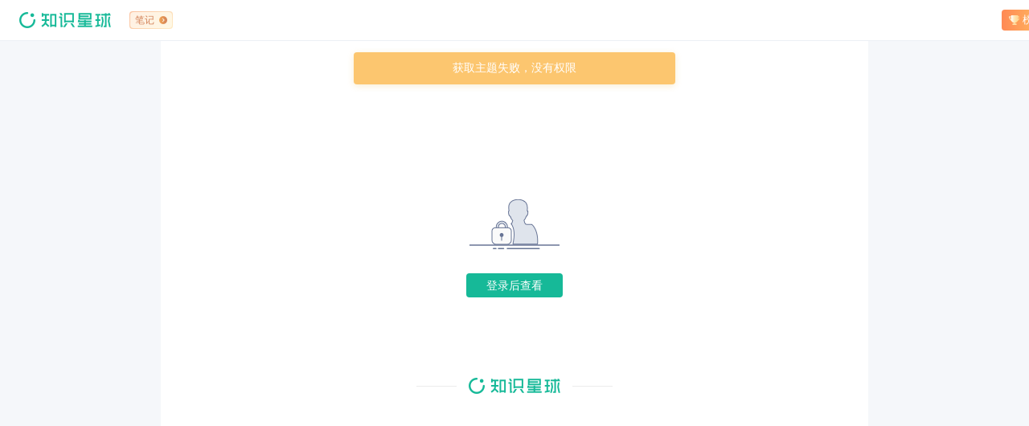

--- FILE ---
content_type: text/html
request_url: https://wx.zsxq.com/mweb/views/topicdetail/topicdetail.html?inviter_id=544458442155514&inviter_sid=a1w9zlo001&topic_id=214511518845851&keyword=090wREBcE
body_size: 657
content:
<!doctype html><html style="font-size: 10px;"><head><meta charset="UTF-8"/><meta name="viewport" content="width=device-width,user-scalable=no,initial-scale=1,maximum-scale=1,viewport-fit=cover"/><meta content="yes" name="apple-mobile-web-app-capable"/><meta content="black" name="apple-mobile-web-app-status-bar-style"/><meta content="telephone=no" name="format-detection"/><meta name="robots" content="noindex"/><title></title><link rel="shortcut icon" href="/mweb/favicon_32.ico"><link rel="icon" href="/mweb/favicon_32.ico"><style>* {
        margin: 0;
        padding: 0;
        font-family: "SF Pro SC", "SF Pro Text", "SF Pro Icons", "PingFang SC", "Helvetica Neue", "Helvetica", "Arial", sans-serif;
      }
      html {
        -webkit-text-size-adjust: 100%;
        -webkit-touch-callout: none;
        min-height: 100%;
      }
      body {
        min-height: 100%;
        font-size: 14px;
        background: #F5F6F7;
        transform: none;
        color: #333;
        outline: none;
        -webkit-tap-highlight-color: rgba(0, 0, 0, 0);
        font-family: 'PingFangSC-Regular', Helvetica, Arial, sans-serif;
      }
      /*html, body, h3, p, div, * { font-family: "Microsoft YaHei"; }*/
      body,
      p,
      input,
      h1,
      h2,
      h3,
      h4,
      h5,
      h6,
      ul,
      li,
      dl,
      dt,
      dd,
      form {
        margin: 0;
        padding: 0;
        list-style: none;
        vertical-align: middle;
      }
      em,
      i {
        font-style: normal;
      }
      a {
        text-decoration: none;
        color: #567895;
      }
      textarea {
        -webkit-appearance: none;
        resize: none;
        outline: none;
      }
      input {
        outline: none;
      }
      [v-cloak] {
        display: none;
      }</style><script defer="defer" src="/mweb/webpack_assets/js/bootstrap.558f008f.js"></script><script defer="defer" src="/mweb/webpack_assets/js/chunk-vendors.536e3d35.js"></script><script defer="defer" src="/mweb/webpack_assets/js/chunk-commons.b800ab66.js"></script><script defer="defer" src="/mweb/webpack_assets/js/views/topicdetail/topicdetail.044cc26b.js"></script><link href="/mweb/webpack_assets/css/chunk-commons.0706ef4e.css" rel="stylesheet"><link href="/mweb/webpack_assets/css/views/topicdetail/topicdetail.3ac468e0.css" rel="stylesheet"></head><body><div id="app"></div></body></html>

--- FILE ---
content_type: application/javascript
request_url: https://wx.zsxq.com/mweb/webpack_assets/js/chunk-commons.b800ab66.js
body_size: 52153
content:
(self["webpackChunkxmq_mweb"]=self["webpackChunkxmq_mweb"]||[]).push([[8836],{20016:function(e,t,r){"use strict";r.d(t,{Z:function(){return f}});var n=function(){var e=this,t=e.$createElement,r=e._self._c||t;return r("div",{staticClass:"maybe-error-root"},[e.hasError?[600===e.error.code?r("div",{staticClass:"network_error"},[e._m(0),r("a",{staticClass:"err_refresh",on:{click:e.urlReload}},[r("span",{staticClass:"network_err_refresh"})])]):r("div",{staticClass:"api_error"},[r("span",{staticClass:"api_err_bg"}),r("div",{staticClass:"api_err_txt"},[r("span",{staticClass:"api_err_tip",domProps:{innerHTML:e._s(e.error.message)}}),e.error.code?[r("br"),e._v("错误码："),r("span",{staticClass:"api_err_code"},[e._v(e._s(e.error.code))])]:e._e(),r("br"),e.error.hideQA?r("span",{staticClass:"api_err_qa"},[e._v(" 你可以添加知识星球客服微信 zsxq1000 反馈 ")]):e._e()],2)])]:e._t("default")],2)},o=[function(){var e=this,t=e.$createElement,r=e._self._c||t;return r("span",{staticClass:"network_err_txt"},[e._v(" 可能当前网络环境较差"),r("br"),e._v("请刷新重试 ")])}],i=r(82482),s=(r(33948),r(70655)),a=r(74658),c=r(56631),u=r(2179);let l=class extends c.w3{constructor(...e){super(...e),(0,i.Z)(this,"hasError",!1),(0,i.Z)(this,"error",{code:0,message:"",hideQA:!1}),(0,i.Z)(this,"urlReload",a.Pj)}showErrorPage(e,t){function r(e){const t={1007:"该主题已删除",1044:"该星球不存在",50101:"星球被删除或已解散",50102:"星球不存在",19203:"星球不存在",14207:"由于违反社区规范，<br>该星球内容不允许访问",1046:"该星球可能包含违反社区规范的内容，<br>禁止加入",1030:"没有权限查看主题",50501:"禁止搜索、分享的星球不可查看主题",10009:"加载失败，账号已被限制使用"};return t[e+""]||"好像出问题了"}this.hasError=!0,this.error={code:e,message:t||r(e),hideQA:14207===e}}mounted(){u.LD.$on(u.KI,((e,t)=>this.showErrorPage(e,t)))}};l=(0,s.gn)([(0,c.wA)({name:"app-global-error"})],l);var d=l,p=d,g=r(1001),A=(0,g.Z)(p,n,o,!1,null,"4e18d062",null),f=A.exports},60734:function(e,t,r){"use strict";r.d(t,{Z:function(){return C}});var n=function(){var e=this,t=e.$createElement,r=e._self._c||t;return r("div",{staticClass:"body-like"},[e.notSupportDevice?[e.showQrCode&&!e.navToDownload?e._t("qrcode",(function(){return[r("div",{staticClass:"code-container"},[r("qrcode",{attrs:{options:{width:256},value:e.href,tag:"img"}}),r("p",[e._v("微信扫一扫，或者截图后发入微信长按二维码识别。")])],1),r("div",{staticClass:"code-bg"})]}),{href:e.href}):e._e()]:r("app-global-error",[!e.needLogin&&e.mountable?r("div",{staticClass:"wrap"},[e._t("default")],2):e._e()])],2)},o=[],i=r(82482),s=(r(33948),r(15306),r(26699),r(70655)),a=r(56631),c=r(2179),u=r(69702),l=r(22178),d=r(61121),p=r(64007),g=r(29077),A=r(31955),f=r(85981),m=r(20016),h=r(80948),w=r(56559),v=r(74658),_=r(35744);let y=class extends a.w3{constructor(...e){super(...e),(0,i.Z)(this,"hybrid",void 0),(0,i.Z)(this,"redirect",void 0),(0,i.Z)(this,"manualLogin",void 0),(0,i.Z)(this,"customRestore",void 0),(0,i.Z)(this,"navToDownload",void 0),(0,i.Z)(this,"visitorMode",void 0),(0,i.Z)(this,"isWeiXin",(0,u.qW)()),(0,i.Z)(this,"isLogined",(0,l.YM)()),(0,i.Z)(this,"isMobileBrowser",(0,u.K1)()),(0,i.Z)(this,"isApp",(0,u.N0)()),(0,i.Z)(this,"supportDevice",this.isApp||this.isWeiXin)}get href(){const e=window.location.href,t=e.replace(/\&service=bdbox.*$/,"");return t}get notSupportDevice(){return this.hybrid?!this.supportDevice:!this.isWeiXin}get redirectToDWeb(){return!this.isMobileBrowser&&this.redirect}get redirectToSeo(){const e=window.location.href;return this.isMobileBrowser&&e.includes("/joingroup/")}get showQrCode(){return!this.redirectToDWeb&&!this.redirectToSeo}get needLogin(){return this.isWeiXin&&!this.isLogined&&!this.manualLogin&&!this.visitorMode}get mountable(){return this.hybrid&&this.supportDevice||(this.isLogined||this.visitorMode)&&this.isWeiXin}setupBus(){this.visitorMode&&this.needLogin||(c.LD.vm=this,c.LD.$on(c.BM,(async()=>{const e=c.JM.getRemarks();if(e&&e.length)return;const t=await(0,h.QS)(),r=t.remarks;c.JM.setRemarks(r)})))}async globalMWebTrack(){c.JM.setSensors(!0);const e="MWEB_ENTER_TAG";this.isWeiXin&&(A.Z.get(e)||(await(0,p.saInit)("MWeb_Enter",{client:"MWeb"}),A.Z.set(e,"1",{expires:1})),await(0,w.zd)())}mounted(){this.setupBus(),this.notSupportDevice?(this.navToDownload&&!this.isApp&&(window.location.href="https://t.zsxq.com/app/"),this.redirectToDWeb?this.$emit("redirect-func"):this.redirectToSeo&&this.$emit("redirect-seo-func")):this.needLogin?(0,d.y6)():this.mountable&&(this.manualLogin||this.visitorMode||this.globalMWebTrack(),this.visitorMode&&!this.isLogined&&this.$emit("visitor"),this.reportWxAuthTracking(),this.$emit("mounted"),this.customRestore||this.$nextTick((()=>{(0,g.N6)()})))}async reportWxAuthTracking(){const e=(0,v.Qf)("wxauth_from"),t=(0,v.Qf)("wxauth_view"),r=(0,v.Qf)("wxauth_new"),n=!!A.Z.get("_zsxq_sa_logined_today"),o=((0,v.Qf)("enterprise"),(0,v.Qf)("group_type"),(0,v.Qf)("group_id"));if(e&&!n){let n={source:t};"G1"===e&&(n.ab_test=e),(0,p.saInitForWxAuth)("LoginView_logined",{...n,group_id:o},!1,!!r),await(0,_.sleep)(200),"GroupPreviewView"===t||"GroupPreviewView-VisitorMode"===t?((0,p.saInitForWxAuth)("LoginView_Visit",{...n,...JSON.parse(localStorage.getItem("LoginView_Visit_Sensor"))},!0,!!r),localStorage.removeItem("LoginView_Visit_Sensor")):(0,p.saInitForWxAuth)("LoginView_Visit",n,!0,!!r),await(0,_.sleep)(200),(0,p.saInitForWxAuth)("LoginView_LoginButton_Click",n,!0,!!r),await(0,_.sleep)(200),(0,p.saInitForWxAuth)("LoginView_logined",{...n,group_id:o},!0,!!r),A.Z.set("_zsxq_sa_logined_today","1",{expires:1})}(0,v.wI)("group_type"),(0,v.wI)("enterprise"),(0,v.wI)("wxauth_from"),(0,v.wI)("wxauth_view"),(0,v.wI)("wxauth_new")}};(0,s.gn)([(0,a.fI)({type:Boolean,default:!1})],y.prototype,"hybrid",void 0),(0,s.gn)([(0,a.fI)({type:Boolean,default:!1})],y.prototype,"redirect",void 0),(0,s.gn)([(0,a.fI)({type:Boolean,default:!1})],y.prototype,"manualLogin",void 0),(0,s.gn)([(0,a.fI)({type:Boolean,default:!1})],y.prototype,"customRestore",void 0),(0,s.gn)([(0,a.fI)({type:Boolean,default:!1})],y.prototype,"navToDownload",void 0),(0,s.gn)([(0,a.fI)({type:Boolean,default:!1})],y.prototype,"visitorMode",void 0),y=(0,s.gn)([(0,a.wA)({name:"app-layout",components:{Qrcode:f.Z,AppGlobalError:m.Z}})],y);var b=y,E=b,x=r(1001),S=(0,x.Z)(E,n,o,!1,null,null,null),C=S.exports},34712:function(e,t,r){"use strict";r.d(t,{Z:function(){return c}});var n=function(e,t){var r=t._c;return r("div",{staticClass:"app-loading",class:t.data.attrs&&{absoluted:t.data.attrs.absoluted,fixed:t.data.attrs.fixed,small:t.data.attrs.small}},[r("div",{staticClass:"preloader-icn"},[r("div",{staticClass:"preloader-cut"},[r("div",{staticClass:"preloader-donut",style:t.data.attrs&&{borderColor:t.data.attrs.color}})])]),t.data.attrs&&t.data.attrs.text?r("span",[t._v("努力加载中")]):t._e()])},o=[],i=r(1001),s={},a=(0,i.Z)(s,n,o,!0,null,"00154330",null),c=a.exports},39211:function(e,t,r){"use strict";r.d(t,{Z:function(){return A}});var n=function(){var e=this,t=e.$createElement,r=e._self._c||t;return r("div",{staticClass:"app-shadow-layout",style:{zIndex:e.currentZIndex},on:{click:function(t){return t.target!==t.currentTarget?null:e.$emit("click-shadow")}}},[e.hasBottom?r("div",{staticClass:"has-bottom"},[e._t("default")],2):e._t("default")],2)},o=[],i=r(82482),s=(r(33948),r(70655)),a=r(2179),c=r(56631);let u=class extends c.w3{constructor(...e){super(...e),(0,i.Z)(this,"hasBottom",void 0),(0,i.Z)(this,"lastScrollY",0),(0,i.Z)(this,"currentZIndex",23)}mounted(){this.lastScrollY=window.scrollY,document.body.style.cssText+=`overflow:hidden;position:fixed;top:${-this.lastScrollY}px;left:0;right:0;bottom:0`,this.currentZIndex=a.JM.getShadowLayoutZIndex(),document.body.appendChild(this.$el)}beforeDestroy(){document.body.style.overflow="auto",document.body.style.position="",window.scrollTo(0,this.lastScrollY)}destroyed(){this.$el.parentElement===document.body&&document.body.removeChild(this.$el)}};(0,s.gn)([(0,c.fI)({type:Boolean})],u.prototype,"hasBottom",void 0),u=(0,s.gn)([(0,c.wA)({name:"app-shadow-layout"})],u);var l=u,d=l,p=r(1001),g=(0,p.Z)(d,n,o,!1,null,null,null),A=g.exports},26612:function(e,t,r){"use strict";r.d(t,{Z:function(){return f}});var n=function(){var e=this,t=e.$createElement,r=e._self._c||t;return r("span",{staticClass:"avatar",style:e.avatarStyle},[r("img",{attrs:{src:e.avatarSrc,alt:"头像"}}),!e.anonymous&&e.role?r("i",{staticClass:"group-crown",class:"is-"+e.role}):e._e()])},o=[],i=r(82482),s=(r(33948),r(70655)),a="[data-uri]",c=r(20189),u=r(56631);let l=class extends u.w3{constructor(...e){super(...e),(0,i.Z)(this,"src",void 0),(0,i.Z)(this,"size",void 0),(0,i.Z)(this,"role",void 0),(0,i.Z)(this,"anonymous",void 0)}get avatarSrc(){return this.anonymous?a:this.src||c}get avatarStyle(){return{width:this.size,height:this.size}}};(0,s.gn)([(0,u.fI)({type:String})],l.prototype,"src",void 0),(0,s.gn)([(0,u.fI)({type:String})],l.prototype,"size",void 0),(0,s.gn)([(0,u.fI)({type:String})],l.prototype,"role",void 0),(0,s.gn)([(0,u.fI)({type:Boolean})],l.prototype,"anonymous",void 0),l=(0,s.gn)([(0,u.wA)({name:"avatar"})],l);var d=l,p=d,g=r(1001),A=(0,g.Z)(p,n,o,!1,null,"02f0aaf7",null),f=A.exports},4673:function(e,t,r){"use strict";r.d(t,{Z:function(){return f}});var n=function(){var e=this,t=e.$createElement,r=e._self._c||t;return e.visible?r("app-shadow-layout",{staticClass:"dialog-container"},[r("div",{staticClass:"dialog-content"},[e.title?r("div",{staticClass:"title"},[e._v(e._s(e.title))]):e._e(),e._t("content"),"cancel"===e.type?r("div",{staticClass:"two-btn"},[r("div",{directives:[{name:"touch-hover",rawName:"v-touch-hover:active",arg:"active"}],class:e.buttonStyleReverse?"confirm":"cancel",on:{click:function(t){return e.$emit("cancel")}}},[e._v(" "+e._s(e.cancelText)+" ")]),e.isCallApp?[r("div",{directives:[{name:"open-app",rawName:"v-open-app",value:e.params,expression:"params"}],staticClass:"confirm"},[e._v(" "+e._s(e.confirmText)+" ")])]:[r("div",{directives:[{name:"touch-hover",rawName:"v-touch-hover:active",arg:"active"}],class:e.buttonStyleReverse?"cancel":"confirm",on:{click:function(t){return e.$emit("confirm")}}},[e._v(" "+e._s(e.confirmText)+" ")])]],2):e._e(),"confirm"===e.type?r("div",{directives:[{name:"touch-hover",rawName:"v-touch-hover:active",arg:"active"}],staticClass:"one-btn",on:{click:function(t){return e.$emit("confirm")}}},[e._v(" "+e._s(e.confirmText)+" ")]):e._e()],2)]):e._e()},o=[],i=r(82482),s=(r(33948),r(70655)),a=r(39211),c=r(5005),u=r(56631);let l=class extends u.w3{constructor(...e){super(...e),(0,i.Z)(this,"title",void 0),(0,i.Z)(this,"cancelText",void 0),(0,i.Z)(this,"confirmText",void 0),(0,i.Z)(this,"type",void 0),(0,i.Z)(this,"center",void 0),(0,i.Z)(this,"visible",void 0),(0,i.Z)(this,"isCallApp",void 0),(0,i.Z)(this,"buttonStyleReverse",void 0),(0,i.Z)(this,"params",void 0)}};(0,s.gn)([(0,u.fI)({default:"",type:String})],l.prototype,"title",void 0),(0,s.gn)([(0,u.fI)({default:"取消",type:String})],l.prototype,"cancelText",void 0),(0,s.gn)([(0,u.fI)({default:"知道了",type:String})],l.prototype,"confirmText",void 0),(0,s.gn)([(0,u.fI)({default:"知道了",type:String})],l.prototype,"type",void 0),(0,s.gn)([(0,u.fI)({default:"",type:String})],l.prototype,"center",void 0),(0,s.gn)([(0,u.fI)({default:!1,type:Boolean})],l.prototype,"visible",void 0),(0,s.gn)([(0,u.fI)({default:!1,type:Boolean})],l.prototype,"isCallApp",void 0),(0,s.gn)([(0,u.fI)({default:!1,type:Boolean})],l.prototype,"buttonStyleReverse",void 0),(0,s.gn)([(0,u.fI)({type:Object})],l.prototype,"params",void 0),l=(0,s.gn)([(0,u.wA)({name:"app-dialog",components:{AppShadowLayout:a.Z},directives:{touchHover:c.Jm,openApp:c.CB}})],l);var d=l,p=d,g=r(1001),A=(0,g.Z)(p,n,o,!1,null,"6ad2384a",null),f=A.exports},14021:function(e,t,r){"use strict";r.d(t,{Z:function(){return p}});var n=function(){var e=this,t=e.$createElement,n=e._self._c||t;return n("div",{staticClass:"dialog-close",on:{click:function(t){return e.$emit("close")}}},[n("img",{staticClass:"icon",attrs:{alt:"",src:r(69496)}})])},o=[],i=r(70655),s=r(56631);let a=class extends s.w3{};a=(0,i.gn)([(0,s.wA)({name:"dialog-close"})],a);var c=a,u=c,l=r(1001),d=(0,l.Z)(u,n,o,!1,null,"588373b2",null),p=d.exports},37541:function(e,t,r){"use strict";r.d(t,{Z:function(){return A}});var n=function(){var e=this,t=e.$createElement,r=e._self._c||t;return r("div",{staticClass:"follow-modal"},[r("div",{staticClass:"follow_xmq"},[r("div",{staticClass:"follow_position"},[r("span",{staticClass:"follow_close",on:{click:function(t){return e.$emit("close")}}}),r("a",{staticClass:"follow-bar",on:{click:function(t){e.showQRCode=!0}}},[e._v(" 关注公众号，不再错过重要消息 ")])])]),e.showQRCode?r("follow-modal-qr-code",{on:{close:function(t){e.showQRCode=!1}}}):e._e()],1)},o=[],i=r(82482),s=(r(33948),r(70655)),a=r(56631),c=r(40190);let u=class extends a.w3{constructor(...e){super(...e),(0,i.Z)(this,"showQRCode",!1)}};u=(0,s.gn)([(0,a.wA)({name:"follow-modal",components:{FollowModalQrCode:c.Z}})],u);var l=u,d=l,p=r(1001),g=(0,p.Z)(d,n,o,!1,null,null,null),A=g.exports},40190:function(e,t,r){"use strict";r.d(t,{Z:function(){return A}});var n=function(){var e=this,t=e.$createElement,n=e._self._c||t;return n("app-shadow-layout",{staticClass:"follow-modal-qrcode"},[n("div",{staticClass:"qrcode-wrapper"},[n("dialog-close",e._g({},e.$listeners)),e._t("default",(function(){return[n("div",{staticClass:"follow-title"},[n("h3",[e._v("知识星球公众号")]),n("p",[e._v("可获得评论、赞赏和审批结果实时提醒")])])]})),n("img",{staticClass:"qrcode",attrs:{alt:"知识星球",src:r(81247)}}),n("p",{staticClass:"follow-desc"},[e._v("长按扫描二维码关注")])],2)])},o=[],i=r(70655),s=r(39211),a=r(56631),c=r(14021);let u=class extends a.w3{};u=(0,i.gn)([(0,a.wA)({name:"follow-modal-qr-code",components:{AppShadowLayout:s.Z,DialogClose:c.Z}})],u);var l=u,d=l,p=r(1001),g=(0,p.Z)(d,n,o,!1,null,null,null),A=g.exports},93676:function(e,t,r){"use strict";r.d(t,{Z:function(){return w}});var n=function(){var e=this,t=e.$createElement,n=e._self._c||t;return n("AppShadowLayout",{on:{"click-shadow":e.clickShadow}},[n("div",{staticClass:"follow"},[n("div",{staticClass:"owner-header"},[n("img",{staticClass:"owner-avatar",attrs:{src:e.owner.avatar_url}}),n("div",{staticClass:"owner-name"},[e._v(e._s(e.owner.name))]),n("div",{staticClass:"rest-text"},[e._v("：欢迎加入我的星球")])]),n("div",{staticClass:"redirect-button",on:{click:e.clickShadow}},[e._v(" 点击进入星球，查看内容 ")]),n("div",{staticClass:"more-action-container"},[n("div",{directives:[{name:"open-app",rawName:"v-open-app",value:e.extinfo,expression:"extinfo"}],staticClass:"action-block download-app-container",attrs:{"sa-track":e.openAppSaInit}},[n("div",{staticClass:"top"},[n("img",{staticClass:"app-icon",attrs:{src:r(83870)}}),n("div",{staticClass:"download-button"},[e._v("下载")])]),n("div",{staticClass:"bottom"},[n("div",{staticClass:"text-1"},[e._v("下载「知识星球App」")]),n("div",{staticClass:"text-2 green"},[e._v("方便与星主互动")]),n("div",{staticClass:"text-2 green"},[e._v("解锁更多高级功能")])])]),n("div",{staticClass:"action-block subscribe-account-container"},[n("div",{staticClass:"top"},[n("div",{staticClass:"qrcode-container"},[n("img",{staticClass:"qrcode",attrs:{src:r(6617)}})])]),n("div",{staticClass:"bottom"},[n("div",{staticClass:"text-1"},[e._v("关注「知识星球」公众号")]),n("div",{staticClass:"text-2 gray"},[e._v("接收重要通知")]),n("div",{staticClass:"text-2 gray"},[e._v("方便查找已购星球")])])])])])])},o=[],i=r(82482),s=(r(33948),r(70655)),a=r(56631),c=r(85981),u=r(39211),l=r(5005),d=r(64007),p=r(31955);let g=class extends a.w3{constructor(...e){super(...e),(0,i.Z)(this,"group_id",void 0),(0,i.Z)(this,"associated_enterprise",void 0),(0,i.Z)(this,"need_examine",void 0),(0,i.Z)(this,"owner",void 0),(0,i.Z)(this,"mUserId",p.Z.get("m_user_id"))}get extinfo(){return{action:"view_group",group_id:this.group_id,user_id:this.mUserId}}get openAppSaInit(){return["SubscribeTooltip_DownloadButton_Click",{client:"MWeb",group_id:this.group_id,associated_enterprise:this.associated_enterprise,need_examine:this.need_examine,subscription_type:"xiaomiquanvip"}]}mounted(){(0,d.saInit)("GroupPreviewView_SubscribeTooltip_Show",{client:"MWeb",group_id:this.group_id,associated_enterprise:this.associated_enterprise,need_examine:this.need_examine,subscription_type:"xiaomiquanvip"})}clickShadow(){(0,d.saInit)("SubscribeTooltip_GoButton_Click",{client:"MWeb",group_id:this.group_id,associated_enterprise:this.associated_enterprise,need_examine:this.need_examine,subscription_type:"xiaomiquanvip"}),this.$emit("close")}};(0,s.gn)([(0,a.fI)(Number)],g.prototype,"group_id",void 0),(0,s.gn)([(0,a.fI)(Boolean)],g.prototype,"associated_enterprise",void 0),(0,s.gn)([(0,a.fI)(Boolean)],g.prototype,"need_examine",void 0),(0,s.gn)([(0,a.fI)(Object)],g.prototype,"owner",void 0),g=(0,s.gn)([(0,a.wA)({name:"follow-with-qrcode",components:{VueQrcode:c.Z,AppShadowLayout:u.Z},directives:{touchHover:l.Jm,openApp:l.CB}})],g);var A=g,f=A,m=r(1001),h=(0,m.Z)(f,n,o,!1,null,null,null),w=h.exports},6013:function(e,t,r){"use strict";var n=r(82482),o=(r(33948),r(70655)),i=r(56631),s=r(39211),a=r(26612),c=r(85981),u=r(39808);let l=class extends i.w3{constructor(...e){super(...e),(0,n.Z)(this,"account",void 0),(0,n.Z)(this,"username",void 0),(0,n.Z)(this,"avatar_url",void 0),(0,n.Z)(this,"customMessage",void 0),(0,n.Z)(this,"inJoinGroup",void 0)}get isFeature(){return"feature"===this.account}get inviter(){return"wulujia"===this.account?{avatar_url:r(47700),username:"wulujia"}:{avatar_url:this.avatar_url,username:this.username}}get message(){if(this.customMessage)return this.customMessage;const e={official:"关注「知识星球」公众号，可跟我互动或发起提问",feature:"关注「知识星球精选」公众号",wulujia:"如你在使用知识星球有任何问题，找吴鲁加吐槽"};return e[this.account]}get qrcode(){const e={feature:u.TF,official:u.gv,wulujia:u.If};return e[this.account]}render(){const e=arguments[0],{inviter:t,message:n,isFeature:o,inJoinGroup:i,qrcode:s}=this,a=r(93387),c=r(33929),u=()=>this.$emit("close"),l=document.querySelector(".js-joinpage-bottom-button"),d=l&&i?l.offsetHeight:0,p=e("div",{class:["wrapper",i?"in-join-group":""],style:{bottom:d+"px"}},[e("div",{class:"header"},[!o&&[e("avatar",{attrs:{size:"2.13rem",src:t.avatar_url}}),e("div",{class:"name"},[t.username])],e("div",{class:"close",on:{click:u}},[e("img",{attrs:{src:a}})])]),e("div",{class:"ws-qrcode-wrapper"},[!o&&e("div",{class:"arrow"}),e("div",{class:"ws-qrcode-guide"},[e("div",{class:"message"},[n]),o&&e("div",{class:"sub-message"},["免费阅读 50 万个星球的精选内容"]),e("div",{class:"follow"},[e("div",["长按扫描二维码关注"]),e("img",{class:"follow-icon",attrs:{src:c}})])]),e("div",{class:"ws-qrcode-box"},[e("vue-qrcode",{attrs:{options:{width:256,margin:2,color:{dark:"#298875",light:"#fff"}},value:s,tag:"img"}})])])]);return i?p:e("app-shadow-layout",{class:"is-open-wechat-guide"},[p])}};(0,o.gn)([(0,i.fI)({type:String,default:"feature"})],l.prototype,"account",void 0),(0,o.gn)([(0,i.fI)(String)],l.prototype,"username",void 0),(0,o.gn)([(0,i.fI)(String)],l.prototype,"avatar_url",void 0),(0,o.gn)([(0,i.fI)(String)],l.prototype,"customMessage",void 0),(0,o.gn)([(0,i.fI)(Boolean)],l.prototype,"inJoinGroup",void 0),l=(0,o.gn)([(0,i.wA)({name:"wechat-service-account-guide",components:{Avatar:a.Z,VueQrcode:c.Z,AppShadowLayout:s.Z}})],l);var d,p,g=l,A=g,f=r(1001),m=(0,f.Z)(A,d,p,!1,null,"4fe7352b",null);m.exports},66718:function(e,t,r){"use strict";r.d(t,{Z:function(){return h}});var n=function(){var e=this,t=e.$createElement,n=e._self._c||t;return n("app-shadow-layout",{staticClass:"follow-modal-qrcode"},[n("div",{staticClass:"qrcode-wrapper"},[n("dialog-close",{on:{close:function(t){return e.$emit("close")}}}),n("div",{staticClass:"follow-header"},[n("div",{staticClass:"follow-header-avatar"},[n("img",{attrs:{alt:"WLJ",src:r(47700)}})]),n("span",{staticClass:"follow-header-name"},[n("span",{staticClass:"strong"},[e._v("吴鲁加")]),e._v(" · 知识星球创始人 ")])]),n("div",{staticClass:"message-container"},[n("div",{staticClass:"triangle"}),n("div",{staticClass:"message"},[e._v("使用上遇到了问题？向我吐槽")])]),n("vue-qrcode",{staticClass:"qrcode",attrs:{options:{width:256,margin:2,color:{dark:"#000",light:"#fff"}},value:e.WC_WLJ,tag:"img"}}),n("p",{staticClass:"follow-desc"},[e._v("长按扫描二维码关注")])],1)])},o=[],i=r(82482),s=(r(33948),r(70655)),a=r(39211),c=r(56631),u=r(14021),l=r(85981),d=r(39808);let p=class extends c.w3{constructor(...e){super(...e),(0,i.Z)(this,"WC_WLJ",d.If)}};p=(0,s.gn)([(0,c.wA)({name:"wechat-wlj-modal",components:{AppShadowLayout:a.Z,DialogClose:u.Z,VueQrcode:l.Z}})],p);var g=p,A=g,f=r(1001),m=(0,f.Z)(A,n,o,!1,null,"c0ed9b1a",null),h=m.exports},83958:function(e,t,r){"use strict";r.d(t,{Z:function(){return w}});var n=function(){var e=this,t=e.$createElement,r=e._self._c||t;return r("div",[r("div",{staticClass:"support"}),r("div",[r("ul",{staticClass:"bottom_ul",class:{"is-ios-ban":e.BAN_WECHAT}},[r("li",{staticClass:"bottom_ul-list",class:"list"===e.page?"list_icon_hover":"list_icon"},[r("a",{staticClass:"js_goto_group",on:{click:function(t){return e.goto("grouplist/grouplist.html")}}})]),r("li",{staticClass:"bottom_ul-discovery",class:"discovery"===e.page?"discovery_icon_hover":"discovery_icon"},[r("a",{staticClass:"js_goto_disc",on:{click:e.sendDiscoverSensor}})]),r("li",{staticClass:"bottom_ul-open-app"},[r("a",{directives:[{name:"open-app",rawName:"v-open-app.tips",value:e.extinfo,expression:"extinfo",modifiers:{tips:!0}}],staticClass:"js_open_app",attrs:{"sa-track":["Download_OpenInAppButton_Click",{version:e.env.product_version,client:"MWeb",source:e.isTopicPage?"GroupView":"GroupListView",button_type:"BottomButton"}]}},[e._v("App 内打开")])]),r("li",{staticClass:"bottom_ul-my",class:"mine"===e.page?"my_icon_hover":"my_icon"},[r("a",{staticClass:"js_goto_my",on:{click:function(t){return e.goto("myhome/myhome.html")}}})])])])])},o=[],i=r(82482),s=(r(33948),r(26699),r(70655)),a=r(56631),c=r(64255),u=r(69702),l=r(74658),d=r(31955),p=r(5005);let g=class extends a.w3{constructor(...e){super(...e),(0,i.Z)(this,"page",void 0),(0,i.Z)(this,"BAN_WECHAT",(0,u.qW)()),(0,i.Z)(this,"groupId",(0,l.Qf)("group_id")),(0,i.Z)(this,"mUserId",d.Z.get("m_user_id")),(0,i.Z)(this,"env",c.Z),(0,i.Z)(this,"isTopicPage",window.location.href.includes("views/topic/topic"))}async sendDiscoverSensor(){const{saInit:e}=await Promise.resolve().then(r.bind(r,64007)),t={version:this.env.product_version,client:"MWeb"};await e("DiscoverView_TabItem_Click",t,(()=>{this.goto("discovery/discovery.html")}))}async goto(e){const{timestamp:t}=await Promise.resolve().then(r.bind(r,35744));(0,l.go)((0,l.dN)(e,{d:t()}))}get extinfo(){return this.isTopicPage?{action:"view_group",group_id:this.groupId,user_id:this.mUserId}:{action:"open"}}};(0,s.gn)([(0,a.fI)({type:String})],g.prototype,"page",void 0),g=(0,s.gn)([(0,a.wA)({name:"renderBottom",directives:{openApp:p.CB}})],g);var A=g,f=A,m=r(1001),h=(0,m.Z)(f,n,o,!1,null,null,null),w=h.exports},6252:function(){},47264:function(e,t,r){"use strict";r.d(t,{Z:function(){return u}});var n=r(82482),o=(r(33948),r(70655)),i=r(40190),s=r(56631);let a=class extends s.w3{constructor(...e){super(...e),(0,n.Z)(this,"avatar",void 0),(0,n.Z)(this,"name",void 0),(0,n.Z)(this,"message",void 0)}};(0,o.gn)([(0,s.fI)({type:String,required:!0})],a.prototype,"avatar",void 0),(0,o.gn)([(0,s.fI)({type:String,required:!0})],a.prototype,"name",void 0),(0,o.gn)([(0,s.fI)({type:String,default:"我已收到你的提问，如提问被回答，关注公众号可第⼀时间收到通知。"})],a.prototype,"message",void 0),a=(0,o.gn)([(0,s.wA)({name:"follow-modal-with-user",components:{FollowModalQrCode:i.Z}})],a);var c=a,u=c},38559:function(e,t,r){"use strict";r.d(t,{s:function(){return n},x:function(){return o}});var n=function(){var e=this,t=e.$createElement,r=e._self._c||t;return r("follow-modal-qr-code",{on:{close:function(t){return e.$emit("close")}}},[r("div",{staticClass:"follow-header"},[r("div",{staticClass:"follow-header-avatar"},[r("img",{attrs:{alt:e.name,src:e.avatar}}),r("i",{staticClass:"group-crown group-owner-crown"})]),r("span",{staticClass:"follow-header-name"},[e._v(" "+e._s(e.name)+" ")])]),r("div",{staticClass:"message-container"},[r("div",{staticClass:"triangle"}),r("div",{staticClass:"message"},[e._v(" "+e._s(e.message)+" ")])])])},o=/^(2(118|221|410|541|717|945)|4(154|550|97)|7(380|530|675)|8(05|635|934)|1126|1645|3057|3653|5111|6192|6806|9541)$/.test(r.j)?[]:null},20025:function(e,t,r){"use strict";r.d(t,{oG:function(){return O},nN:function(){return T},FJ:function(){return I}});var n=r(82482),o=(r(33948),r(15306),r(21703),r(2179)),i=r(28738),s=r(21596),a=r(26295),c=r(35744),u=r(9669),l=r.n(u),d=r(33704),p=r(69702),g=r(31955),A=r(64255);const f="zsxq_access_token",{zsxq:m,zsxqv3:h,withAuthAxios:w,qiniu:v}=_();function _(){const e={headers:{Authorization:y(),"X-Version":A.Z.api_version},withCredentials:!0},t=l().create({...e,baseURL:A.Z.API_URL_V2}),r=l().create({...{...e,headers:{"X-Version":A.Z.api_version_v3}},baseURL:A.Z.API_URL_V3}),n=l().create({baseURL:"https://upload-z1.qiniup.com",withCredentials:!1}),o=l().create(e);return{zsxq:t,zsxqv3:r,qiniu:n,withAuthAxios:o}}function y(){const e="Authorization",t="zsxq_access_token";let r=g.Z.get(f);return(0,p.N0)()&&(r=g.Z.get(e)||g.Z.get(t)),r||""}var b=r(20448),E=r(4400),x=r.n(E);const S=86400,C=x()({storeAsString:!0}),q=()=>{},T={defaultCallback:q,defaultErrorHandler({code:e,info:t,axiosError:r,respError:n}){T.noticeOnlyErrorHandler({code:e,info:t,axiosError:r,respError:n}),o.JM.showErrorPage(e,n)},noticeOnlyErrorHandler({code:e,info:t,axiosError:r,respError:n}){600===e&&r?(0,s.CF)(r.isAxiosError?`axios: ${r.message}`:r.response):(0,s.mM)(e,t,n)},ignoreErrorHandler(e){0},authErrorHandler:q};function I(e){T.authErrorHandler=e}function V(e){return{errorHandler:T.defaultErrorHandler,callback:T.defaultCallback,...e}}function k(e){return e instanceof FormData||e instanceof ArrayBuffer?e:(0,i.Lt)(e)}function U(e){const t=e.toLowerCase();return"get"===t||"delete"===t?"params":"data"}function G(){function e(){let e="";for(let t=1;t<=32;t++){const r=Math.floor(16*Math.random()).toString(16);e+=r,8!=t&&12!=t&&16!=t&&20!=t||(e+="-")}return e}return e()}function H(){const e=localStorage.getItem("XAduid");return e||(localStorage.setItem("XAduid",G()),G())}async function B(e,t,r,n){let o=(0,c.combineURLs)(t.defaults.baseURL,t.getUri(e));const[i,...s]=o.split("?");return s.length&&(o=i+"?"+s.join("?").replace(/'/g,"%27")),await(0,c.sha1Sum)(`${o} ${r} ${n}`)}async function Z(e){const{default:t}=await Promise.all([r.e(8037),r.e(9288)]).then(r.t.bind(r,39288,23)),n=new t;n.setKey(a.w3);let o="";for(let r=0;r<e.byteLength;r+=384){const t=e.slice(r,r+384),i=(0,d.c)(t);o=o.concat(n.decrypt(i))}try{return JSON.parse(JSON.stringify(C.parse(o)))}catch(i){return JSON.parse(o)}}const M=l().CancelToken.source();class R{constructor(e,t){(0,n.Z)(this,"instance",void 0),(0,n.Z)(this,"options",void 0),this.options=e,this.instance=t}async request(e){try{const t=await this.instance.request(e);return this.handleSuccess(t)}catch(t){return this.handleError(t)}}async handleSuccess(e){if(this.options.encryptedAPI&&(e.data=await Z(e.data)),e.data.succeeded){let t=e.data.resp_data;if(this.options.callback){const e=this.options.callback(t);e&&(t=e)}return Promise.resolve(t)}401===e.data.code?(M.cancel("[unnoo] - 401"),T.authErrorHandler()):this.options.errorHandler({code:e.data.code,info:e.data.info,respError:e.data.error});const t={message:`[${e.config.method}] ${e.config.url}`,name:"API Error",resp:e.data,isAPIError:!0,isAxiosError:!1,config:e.config,apiError:{code:e.data.code,info:e.data.info,respError:e.data.error},toJSON:()=>({})};return t.apiError.axiosError=t,Promise.reject(t)}handleError(e){return e.isAxiosError&&(e.response&&401===e.response.status?(M.cancel("[unnoo] - 401"),T.authErrorHandler()):l().isCancel(e)||this.options.errorHandler({code:600,info:e.message,axiosError:e})),Promise.reject(e)}}class P{constructor(e,t={}){(0,n.Z)(this,"instance",void 0),(0,n.Z)(this,"requestConfig",void 0),(0,n.Z)(this,"options",{}),(0,n.Z)(this,"urlCallback",void 0),(0,n.Z)(this,"cacheKey",void 0),this.instance=e,this.requestConfig=t}setup(e){return this.requestConfig.method=e.method,e.option&&(this.options=e.option),e.url instanceof Function?this.urlCallback=e.url:this.requestConfig.url=e.url,this.options.cacheKey&&("get"!==this.requestConfig.method.toLocaleLowerCase()?console.error("[Error] sessionCache不要和非GET请求一起使用","API: ",this.requestConfig.url):this.cacheKey=this.options.cacheKey),this.options.encryptedAPI&&(this.requestConfig.responseType="arraybuffer"),this.send.bind(this)}async send(...e){if(this.urlCallback&&e.length&&(this.requestConfig.url=this.urlCallback(e.shift())),e.length){const t=this.getRequestDataKey();this.requestConfig[t]=k(e.shift())}if(this.options.withoutCancelToken||(this.requestConfig.cancelToken=M.token),this.cacheKey){const e=b.V.get(this.cacheKey);if(e)return e}const t=Math.floor((new Date).getTime()/1e3),r=G(),n=await B(this.requestConfig,this.instance,t,r),o=H();this.requestConfig["headers"]={"X-Timestamp":String(t),"X-Request-Id":r,"X-Signature":n,"X-Aduid":o},this.requestConfig.transformResponse=function(e){try{return JSON.parse(JSON.stringify(C.parse(e)))}catch(t){return e}};const i=new R(V(this.options),this.instance),s=await i.request(this.requestConfig);return this.cacheKey&&b.V.set(this.cacheKey,s,{ttl:S}),s}getRequestDataKey(){if(!this.requestConfig.method)throw Error("Request Miss Method");return U(this.requestConfig.method)}}const L=(e,t)=>(r,n={})=>new P(e).setup({method:t,url:r,option:n}),O={get:L(m,"get"),post:L(m,"post"),delete:L(m,"delete"),put:L(m,"put"),bareGet:L(w,"get"),barePost:L(w,"post"),getV3:L(h,"get"),putV3:L(h,"put"),postV3:L(h,"post"),deleteV3:L(h,"delete"),qiniu:L(v,"post")}},17181:function(e,t,r){"use strict";var n=r(20025);const o=n.oG.get((({scope:e,begin_time:t,end_time:r,count:n})=>{const o=[];e&&o.push(`scope=${e}`),t&&o.push(`begin_time=${t}`),r&&o.push(`end_time=${r}`),n&&o.push(`count=${n}`);const i=o.join("&")||"";return`/dynamics${i.length>0?"?":""}${i}`}),{errorHandler:n.nN.ignoreErrorHandler});t["Z"]={getDynamicsList:o}},81711:function(e,t,r){"use strict";var n=r(20025);t["Z"]={getAssociateInvitations:n.oG.get((({ent_id:e,invite_code:t})=>`/enterprises/${e}/associate_invitations/${t}`),{errorHandler:n.nN.ignoreErrorHandler}),linkToEnt:n.oG.put((({ent_id:e,invite_code:t})=>`/enterprises/${e}/associate_invitations/${t}/answer`),{errorHandler:n.nN.ignoreErrorHandler}),getIncompatibleGroups:n.oG.get((({ent_id:e,invite_code:t})=>`/enterprises/${e}/associate_invitations/${t}/incompatible_groups`),{errorHandler:n.nN.noticeOnlyErrorHandler}),getEntInfo:n.oG.get("/users/self/enterprise"),getEntAuthInfo:n.oG.get((e=>`groups/${e}/enterprise`)),getDiscountedGroups:n.oG.get("/users/self/discounted_groups"),getRevenueGroups:n.oG.get("/users/self/groups/revenues"),getSelfAdvisedIncreasePricesGroups:n.oG.get("/users/self/advised_increase_prices_groups"),deleteSelfAdvisedIncreasePricesGroupTip:n.oG["delete"]((e=>`/users/self/advised_increase_prices_groups?group_id=${e}`))}},77593:function(e,t,r){"use strict";r.d(t,{Z:function(){return a}});var n=r(20025),o=(r(21703),r(65416)),i=r(21596);const s=(e,t)=>{const r=e.get("file"),n=e.get("token");if(!r)return Promise.reject(new Error("file is required"));if(!n)return Promise.reject(new Error("token is required"));const s=o.ws(r,null,n,void 0,{uphost:t});return new Promise(((e,t)=>{s.subscribe({complete:t=>{t.succeeded?e(t.resp_data):(0,i.mM)(t.code,t.info)},error:e=>{(0,i.CF)("Error: "+e.message),t(e)}})}))};var a={getFileUrl:n.oG.get((({fileId:e})=>`files/${e}/download_url`),{errorHandler:n.nN.ignoreErrorHandler}),getUploadToken:n.oG.post("uploads",{errorHandler:n.nN.ignoreErrorHandler}),uploadQiniu:s,getVideoURL:n.oG.get((e=>`videos/${e}/url`),{errorHandler:n.nN.noticeOnlyErrorHandler})}},75873:function(e,t,r){"use strict";r.d(t,{MC:function(){return c},Qw:function(){return u},bS:function(){return s},hf:function(){return l},xs:function(){return a}});r(21703),r(33948),r(41637);var n=r(64255),o=r(21596),i=r(20025);const s=i.oG.get((e=>`/groups/${e}/public_info`),{errorHandler:i.nN.ignoreErrorHandler}),a=i.oG.get((e=>`/groups/${e}/topics/digests/hashtags`),{errorHandler:i.nN.ignoreErrorHandler}),c=async(e,t={},r=!0)=>{const n=await i.oG.get((e=>`/groups/${e}/details`),{errorHandler:i.nN.noticeOnlyErrorHandler})(e,t),o=void 0===n.member_status;if(r&&o)throw i.nN.authErrorHandler(),new Error(`[get] /groups/${e}/details`);return n},u=i.oG.get((e=>e?`groups/weekly_digests_groups?weekly_no=${e}`:"groups/weekly_digests_groups")),l=i.oG.get((({group_id:e,user_id:t})=>`/groups/${e}/members/${t}`),{errorHandler:i.nN.ignoreErrorHandler});t["ZP"]={getGroupDetail:c,getGroupPublicDetail:i.oG.bareGet((e=>`${n.Z.PUBLIC_API_URL}/groups/${e}`),{errorHandler:i.nN.noticeOnlyErrorHandler}),getGroupPublicInfo:s,getAll:i.oG.get("/groups"),getSelfRenewableGroups:i.oG.get("/users/self/groups/renewable_groups"),creatGroup:i.oG.post("/groups",{errorHandler:i.nN.ignoreErrorHandler}),putGroupSettings:i.oG.put((e=>`/groups/${e}`),{errorHandler:i.nN.noticeOnlyErrorHandler}),getGroupInfo:i.oG.get((e=>`/groups/${e}`),{errorHandler:i.nN.ignoreErrorHandler}),getRecommend:i.oG.get("/groups/recommendations"),getOwnedGroups:i.oG.get("/users/self/groups/managed_groups"),getRankingWeekly:i.oG.get("/groups/ranking_list/weeks"),getRankingLiveness:i.oG.get("/groups/ranking_list/liveness"),getRankingPoster:i.oG.get("/groups/ranking_list/card_image"),getWeeklyReportGroups:i.oG.get("/groups/weekly_report_groups"),getWeeklyReport:i.oG.get((e=>{if("object"===typeof e){const t=e;return`/groups/${t.id}/weekly_reports?type=${t.type}`}const t=e;return`/groups/${t}/weekly_reports`})),getCardImage:i.oG.get((e=>`/groups/${e}/card_image`),{errorHandler:i.nN.noticeOnlyErrorHandler}),getRecommendTags:i.oG.get((e=>`/groups/${e}/hashtags/recommendations`)),getUsersTags:i.oG.get((({group_id:e})=>`/users/self/groups/${e}/hashtags`)),getUnreadMessages:i.oG.get((e=>`/groups/${e}/unread_messages`)),deleteUsersTags:i.oG["delete"]((({group_id:e})=>`/users/self/groups/${e}/hashtags`)),searchGroups:i.oG.get("/search/groups"),groupRefund:i.oG.post((e=>`/groups/${e}/refunds`)),getAnswererList:i.oG.get((e=>`/groups/${e}/members/answerers`)),getRenewal:i.oG.get((e=>`/groups/${e}/renewal`)),postExaminations:i.oG.post((e=>`/groups/${e}/examinations`),{errorHandler({info:e,code:t,respError:r}){(0,o.mM)(t,e,r)}}),getQuestionNotice:i.oG.get((e=>`/groups/${e}/question_notice`),{errorHandler:i.nN.ignoreErrorHandler}),getRecommendations:i.oG.get((e=>`/groups/${e}/topics/recommendations`)),getCheckins:i.oG.get((e=>`/groups/${e}/checkins`)),getCheckin:i.oG.get((({group_id:e,checkin_id:t})=>`/groups/${e}/checkins/${t}`)),applyCheckin:i.oG.post((({group_id:e,checkin_id:t})=>`/groups/${e}/checkins/${t}/joined_users`)),getAppliedGroups:i.oG.get("/users/self/groups/applied_groups"),answerFreeInvitations:i.oG.post((e=>`/groups/${e}/free_invitations/answers`),{errorHandler:i.nN.ignoreErrorHandler}),getGuestInvite:i.oG.get("/groups/guest_invite_info"),getPartnerInvite:i.oG.get("/groups/partner_invite_info"),answerGuestInvite:i.oG.post((e=>`groups/guests/invitations/answer?token=${e}`),{errorHandler:i.nN.ignoreErrorHandler}),answerPartnerInvite:i.oG.post((e=>`groups/partners/invitations/answer?invite_code=${e}`),{errorHandler:i.nN.ignoreErrorHandler}),getGroupsMenus:i.oG.get((e=>`/groups/${e}/menus`),{errorHandler:i.nN.ignoreErrorHandler}),getCollectSettings:i.oG.get((e=>`/groups/${e}/collect_member_profiles/settings`),{errorHandler:i.nN.noticeOnlyErrorHandler}),putCollectSettings:i.oG.put((e=>`/groups/${e}/collect_member_profiles/settings`),{errorHandler:i.nN.noticeOnlyErrorHandler}),getCollectGuide:i.oG.get((e=>`/groups/${e}/collect_member_profiles/guide`),{errorHandler:i.nN.ignoreErrorHandler}),postCollectProfile:i.oG.post((e=>`/groups/${e}/member_profiles`),{errorHandler:i.nN.noticeOnlyErrorHandler}),getInvitationsRankingList:i.oG.get((e=>`/groups/${e}/invitations/ranking_list`)),postRecordation:i.oG.post((e=>`/groups/${e}/recordation`),{errorHandler:i.nN.noticeOnlyErrorHandler}),getRecordationStatus:i.oG.get((e=>`/groups/${e}/recordation/status`),{errorHandler:i.nN.ignoreErrorHandler}),acceptInvitation:i.oG.post((e=>`groups/${e}/free_invitations/answers`),{errorHandler:i.nN.ignoreErrorHandler}),acceptExtraInvitation:i.oG.post((e=>`groups/${e}/extra_invitations/answers`),{errorHandler:i.nN.ignoreErrorHandler}),createLotteries:i.oG.post((e=>`groups/${e}/lotteries`),{errorHandler:i.nN.noticeOnlyErrorHandler}),joinLottery:i.oG.post((({groupId:e,lotteryId:t})=>`groups/${e}/lotteries/${t}/joined_users`),{errorHandler:i.nN.noticeOnlyErrorHandler}),getLotteries:i.oG.get((e=>`/groups/${e}/lotteries`),{errorHandler:i.nN.ignoreErrorHandler}),getLottery:i.oG.get((({groupId:e,lotteryId:t})=>`/groups/${e}/lotteries/${t}`),{errorHandler:i.nN.ignoreErrorHandler}),getGroupOverview:i.oG.get((e=>`/dashboard/groups/${e}/overview`),{errorHandler:i.nN.ignoreErrorHandler}),getGroupIncomeAverage:i.oG.get((e=>`/dashboard/groups/${e}/incomes/overview`),{errorHandler:i.nN.ignoreErrorHandler}),getLotteryWinner:i.oG.get((({groupId:e,lotteryId:t,index:r,count:n})=>{const o=`/groups/${e}/lotteries/${t}/winners`,i=[];return r&&i.push(`index=${r}`),n&&i.push(`count=${n}`),`${o}${i.length>0?"?":""}${i.join("&")}`}),{errorHandler:i.nN.ignoreErrorHandler}),acceptPromoInvatation:i.oG.post((({groupId:e,packId:t})=>`/groups/${e}/promo_invitation_packs/${t}/receivers`),{errorHandler:i.nN.noticeOnlyErrorHandler}),getGroupDistribution:i.oG.get((({groupId:e,inviterId:t,inviterSid:r,source:n})=>{const o=`/groups/${e}/distribution`,i=[];return t&&i.push(`inviter_id=${t}`),r&&i.push(`inviter_sid=${r}`),n&&i.push(`source=${n}`),`${o}${i.length>0?"?":""}${i.join("&")}`}),{errorHandler:i.nN.ignoreErrorHandler}),getMenusReadTime:i.oG.get((e=>`groups/${e}/menus/last_read_time`),{errorHandler:i.nN.ignoreErrorHandler}),updateMenusReadTime:i.oG.put((e=>`groups/${e}/menus/last_read_time`),{errorHandler:i.nN.noticeOnlyErrorHandler}),getGroupInviteUrl:i.oG.get((({group_id:e,share_from:t,type:r})=>{const n=`groups/${e}/invite_url`,o=new URLSearchParams;return t&&o.append("share_from",t),r&&o.append("type",r),`${n}?${o.toString()}`}),{errorHandler:i.nN.ignoreErrorHandler}),getGroupRecommendationTags:i.oG.getV3((({group_uid:e})=>`groups/${e}/recommendation_tags`),{errorHandler:i.nN.ignoreErrorHandler}),getGroupCreationPlan:i.oG.get((e=>`groups/${e}/creation_plan`)),getGroupRankingListStatistics:i.oG.getV3((e=>`groups/${e}/ranking_list/statistics`),{errorHandler:i.nN.ignoreErrorHandler})}},36496:function(e,t,r){"use strict";r.d(t,{Z:function(){return f}});var n=r(81711),o=r(77593),i=r(75873),s=r(17181),a=r(54459),c=r(39289),u=r(19815),l=r(33742),d=r(80948),p=r(20025),g={getStickyQuestions:p.oG.get("starry_sky/questions/sticky_questions")};const A={groups:i.ZP,dynamics:s.Z,topic:l.ZP,other:u.ZP,user:d.ZP,file:o.Z,opinions:c.Z,ent:n.Z,login:a.Z,starry:g};var f=A},54459:function(e,t,r){"use strict";var n=r(20025);t["Z"]={login:n.oG.post("access_tokens",{encryptedAPI:!0,withoutCancelToken:!0,errorHandler:n.nN.ignoreErrorHandler})}},39289:function(e,t,r){"use strict";var n=r(20025);t["Z"]={getOpinion:n.oG.get((({opinionId:e})=>`opinions/${e}`)),getComments:n.oG.get((e=>`opinions/${e}/comments`)),getLikes:n.oG.get((e=>`opinions/${e}/likes`))}},19815:function(e,t,r){"use strict";r.d(t,{EG:function(){return g},O3:function(){return f},TA:function(){return h},cw:function(){return v},gg:function(){return A},hz:function(){return w},jU:function(){return m},zh:function(){return p}});r(26699);var n=r(64255),o=r(2179),i=r(21596),s=r(35744),a=r(9669),c=r.n(a),u=r(20025),l=r(74658);const d=u.oG.get(`/settings?api_version=${n.Z.api_version}`),p=u.oG.get("/urls/short_url"),g=u.oG.get((e=>"wechat_orders/"+e),{errorHandler:u.nN.ignoreErrorHandler}),A=(u.oG.get((e=>`dashboard/groups/${e}/scoreboard/settings`),{errorHandler:u.nN.noticeOnlyErrorHandler}),u.oG.post("/transactions/invoice",{errorHandler({info:e,code:t,respError:r}){(0,i.mM)(t,e,r)}}),u.oG.get((e=>`/transactions/invoice/${e}`),{errorHandler({code:e,respError:t}){70201===e?o.JM.showErrorPageMessage("你不是此订单的付款人，无法开具发票"):o.JM.showErrorPage(e,t)}}),u.oG.get((e=>`groups/${e}/identify/members/status`),{errorHandler({code:e,respError:t}){o.JM.showErrorPage(e,t)}})),f=u.oG.post("/wechat_orders/identify_member",{withoutCancelToken:!0,errorHandler({info:e,code:t,respError:r}){e?(0,i.QH)(e):(0,i.mM)(t,e,r)}}),m=u.oG.get("/diamond/orders",{errorHandler({info:e,code:t,respError:r}){(0,i.mM)(t,e,r)}}),h=u.oG.get("users/self/coupons"),w=u.oG.get("/users/self/enterprise/progress",{errorHandler({info:e,code:t,respError:r}){(0,i.mM)(t,e,r)}}),v=u.oG.get((e=>`/merchant_coupon/voucher?type_name=${e}`));t["ZP"]={getSettings:d,getShortString:p,checkWechatOrders:g,getStrings:u.oG.get("/strings",{errorHandler({info:e,code:t,respError:r}){e?(0,i.QH)(e):(0,i.mM)(t,e,r)}}),getGiftCard:u.oG.get((e=>`/gift_cards/${e}`)),refundGiftCard:u.oG.post((e=>`/gift_cards/${e}/refund`),{errorHandler:u.nN.noticeOnlyErrorHandler}),recipientGiftCard:u.oG.post((e=>`/gift_cards/${e}/recipient`),{errorHandler:u.nN.noticeOnlyErrorHandler}),getGiftCards:u.oG.get("/gift_cards"),getDiscussions:u.oG.get((e=>`/discussions/${e}`)),getDiscussionsRecommendations:u.oG.get("/discussions/recommendations"),getDiscussionsContributable:u.oG.get("/discussions/contributable"),getBulletins:u.oG.get("/bulletins"),getUnpaidOrders:u.oG.get("/wechat_orders/unpaid_orders"),postOrders:function(e,t){return u.oG.post("/wechat_orders/mweb",{withoutCancelToken:!0,errorHandler({info:r,code:n,respError:o}){if([70069].includes(n))return void(0,s.paymentSuspendDialog)().show(e.req_data.type,t);const a=e=>{setTimeout((()=>{const e=(0,l.$5)("coupon_code",window.location.href);location.href=e}),e)},c=70019===n||80088===n;if(r){const e={80088:[{className:"prom_know",btnName:"直接续期"},{className:"prom_cancel",btnName:"知道了"}]};(0,i.QH)(r,e[n],void 0,(e=>{"prom_know"===e&&c&&a(0)}))}else(0,i.mM)(n,r,o),c&&a(2e3)}})(e)},postAppOrders:function(e,t){return u.oG.post("/wechat_orders",{withoutCancelToken:!0,errorHandler({info:r,code:n}){if([70069].includes(n))return void(0,s.paymentSuspendDialog)().show(e.req_data.type,t);const o=e=>{setTimeout((()=>{const e=(0,l.$5)("coupon_code",window.location.href);location.href=e}),e)},a=70019===n||80088===n;if(r){const e={80088:[{className:"prom_know",btnName:"直接续期"},{className:"prom_cancel",btnName:"知道了"}]};(0,i.QH)(r,e[n],void 0,(e=>{"prom_know"===e&&a&&o(0)}))}else(0,i.mM)(n),a&&o(2e3)}})(e)},getAnnualSummaries:u.oG.bareGet((e=>`${n.Z.MARKET_URL}annual_summaries/2019/${e}`),{errorHandler:({code:e,respError:t})=>{const r={1001:"没有该星球的统计信息",1002:"不是星主"};1001===e||1002===e?o.JM.showErrorPageMessage(r[e]):o.JM.showErrorPage(e,t)}}),postMembersNotifications:u.oG.post((e=>`/groups/${e}/members_notifications`),{errorHandler:({code:e})=>{const t={51404:"每两周最多可以推送 1 次分组通知"};t[e]&&(0,i.CF)(t[e])}}),getMembersNotifications:u.oG.get((e=>`/members_notifications/${e}`)),getMembersNotificationsTargets:u.oG.get((e=>`/groups/${e}/members_notifications/targets`)),contributionDiscussion:u.oG.post((e=>`discussions/${e}/contributions`),{errorHandler({info:e,code:t,respError:r}){e?(0,i.QH)(e):(0,i.mM)(t,e,r)}}),getBanners:u.oG.get("/banners"),getCoupons:u.oG.get((e=>`/coupons/${e}`),{errorHandler:u.nN.ignoreErrorHandler}),getCouponPoster:u.oG.get((({id:e,code:t})=>`/groups/${e}/coupons/${t}/card_image`)),getPresets:u.oG.get("/presets"),getHeaderValue:async e=>{const{headers:t}=await c().get("");return t[e]||""},reportGroup:u.oG.post("/reports/group",{errorHandler:u.nN.noticeOnlyErrorHandler}),setAgreements:u.oG.post("/agreements"),withdrawals:u.oG.post("/transactions/withdrawals",{errorHandler:u.nN.ignoreErrorHandler}),urlDetails:u.oG.get("/url_details"),getAnnualSummaries2021:u.oG.bareGet(`${n.Z.MARKET_URL}/annual_summary/2022/0101-0630`),getAnnualSummaries2022:u.oG.bareGet((e=>`${n.Z.MARKET_URL}annual_summary/2022?user_id=${e}`)),getInviter:u.oG.get((e=>`users/self/groups/${e}/inviter`),{errorHandler({info:e,code:t,respError:r}){1005!==t&&(e?(0,i.QH)(e):(0,i.mM)(t,e,r))}}),getMiniprogramLink:u.oG.get((({destination:e,group_id:t})=>{const r=`/urls/mini_program/url_link?destination=${e}`;return t?`${r}&group_id=${t}`:r})),postMWebEntrustOrder:u.oG.post("/wechat_entrust/mweb"),postAppEntrustOrder:u.oG.post("/wechat_entrust/app"),getIOSIapWallet:u.oG.get("/iap/wallet"),getAnnualSummaries2023:u.oG.bareGet((e=>`${n.Z.MARKET_URL}annual_summary/2023?user_id=${e}`)),getAnnualSummariesHotTopics:u.oG.bareGet((e=>`${n.Z.MARKET_URL}annual_summary/2023/group_hot_topics?group_id=${e}`)),getAnnualSummaries2024:u.oG.bareGet((e=>`${n.Z.MARKET_URL}annual_summary/2024?user_id=${e}`)),getAnnualSummariesHotTopics2024:u.oG.bareGet((e=>`${n.Z.MARKET_URL}annual_summary/2024/group_hot_topics?group_id=${e}`)),getAnnualSummaries2025:u.oG.bareGet((e=>`${n.Z.MARKET_URL}annual_summary/2025?user_id=${e}`)),getAnnualSummariesHotTopics2025:u.oG.bareGet((e=>`${n.Z.MARKET_URL}annual_summary/2025/group_hot_topics?group_id=${e}`)),postEcommerceSubscribe:u.oG.postV3("/ecommerce/active/subscriptions",{errorHandler:u.nN.ignoreErrorHandler})}},33742:function(e,t,r){"use strict";r.d(t,{ZP:function(){return A},y0:function(){return g},Cw:function(){return l},Pf:function(){return d},uc:function(){return p}});var n=r(2179);const o=e=>{const t=s(a(),e);return t};function i(e){return null!==e&&"[object Object]"=={}.toString.call(e)}function s(e,t){if(i(e)&&i(t))for(const r in t)Array.isArray(t[r])?e[r]=[]:i(t[r])?(e[r]||(e[r]={[r]:{}}),e[r]=s(e[r],t[r])):e[r]=t[r];return e}function a(){return{is_member:!1,group:{number:12345678,create_time:"2012-01-01T12:00:00.000+0800",update_time:"2012-01-01T12:00:00.000+0800",privilege_user_last_topic_create_time:"2012-01-01T12:00:00.000+0800",latest_topic_create_time:"2012-01-01T12:00:00.000+0800",alive_time:"2012-01-01T12:00:00.000+0800",type:"free",risk_level:"normal",category:{category_id:527152274,title:"其他"},promos:[],policies:{need_examine:!1,new_members_limit_days:-1,enable_scoreboard:!1,free_questions_limit_count:-1,enable_member_number:!1,members_visibility:"all",allow_sharing:!0,allow_private_chat:!1,allow_search:!0,allow_join:!0,allow_anonymous_question:!0,silence_new_member:!1,enable_watermark:!1,parse_book_title:!0,allow_copy:!0,allow_download:!0,enable_iap:!0},privileges:{access_group_data:"owner",access_incomes_data:"owner",access_weekly_reports:"owner",create_topic:"all",create_comment:"all",need_reward_for_interaction:[]},statistics:{},user_specific:{paid:!1,join_time:"1970-01-01T08:00:00.000+0800",rewarded_owner:!1,enable_footprint:!1}}}}var c=r(21596),u=r(20025);const l=u.oG.get((e=>`/groups/${e}/topics/digests`)),d=u.oG.get((e=>e.weekly_no?`groups/${e.group_id}/topics/weekly_digests?weekly_no=${e.weekly_no}`:`groups/${e.group_id}/topics/weekly_digests`)),p=u.oG.get((e=>`groups/${e.groupId}/topics/weekly_hot_list?count=${e.count}`)),g=u.oG.get("hashtags/topics");var A={getTopic:u.oG.get((({group_id:e})=>`groups/${e}/topics/mweb`)),getPreview:u.oG.get((e=>`topics/${e}/preview`)),getUserTopics:u.oG.get((e=>`/users/${e}/topics`)),getHashtagTopics:u.oG.get((e=>`/hashtags/${e}/topics`)),getPublicHashtagTopics:u.oG.get((e=>`/hashtags/${e}/public_topics`)),getDiscussionTopic:u.oG.get((({opinionId:e})=>`/opinions/${e}`)),postTopic:u.oG.post((e=>`/groups/${e}/topics`),{errorHandler:({info:e})=>{e?(0,c.CF)(e):(0,c.CF)("主题发送失败")}}),getTopicsLimit:u.oG.get((e=>"groups/"+e+"/topics/limit"),{errorHandler:u.nN.ignoreErrorHandler}),getSolutionTopics:u.oG.get((e=>`/topics/${e}/solutions`)),getSolutionRank:u.oG.get((e=>`/topics/${e}/solutions/top_list`)),getSolutionData:u.oG.get((e=>`/topics/${e}/task_statistics`),{errorHandler:u.nN.ignoreErrorHandler}),getRecommendations:u.oG.get("topics/recommendations"),getTopicDetail:u.oG.get((({topic_id:e,sharer_id:t,sharer_sid:r})=>{let n=`/topics/${e}/details`;return t&&(n+=`?sharer_id=${t}`),r&&(n+=`&sharer_sid=${r}`),n}),{errorHandler:({code:e,respError:t})=>{15502===e||18101===e?n.JM.showErrorPageMessage("该主题被设置为不可查看"):1049===e?n.JM.showErrorPageMessage("主题正在审核中，请耐心等待"):10024===e?n.JM.showErrorPageMessage("由于违反社区规范，该内容不可查看"):n.JM.showErrorPage(e,t)}}),getTopicDetailTruncated:u.oG.get((e=>`/topics/${e}/truncated_topic`),{errorHandler:({code:e,respError:t})=>{15502===e||18101===e?n.JM.showErrorPageMessage("该主题被设置为不可查看"):1049===e?n.JM.showErrorPageMessage("主题正在审核中，请耐心等待"):10024===e?n.JM.showErrorPageMessage("由于违反社区规范，该内容不可查看"):n.JM.showErrorPage(e,t)},callback:function(e){if(e)return o(e)}}),like:u.oG.post((e=>`topics/${e}/likes`),{errorHandler:u.nN.ignoreErrorHandler}),unlike:u.oG["delete"]((e=>`topics/${e}/likes`),{errorHandler:u.nN.ignoreErrorHandler}),getComments:u.oG.get((e=>`topics/${e}/comments`)),postComment:u.oG.post((e=>`topics/${e}/comments`),{errorHandler:e=>{const t={15302:"文字超出长度限制",15304:"创建评论失败",15308:"被回复的评论不存在",15309:"被回复成员不在星球内"},r=e.info||t[e.code.toString()];(0,c.mM)(e.code,r,e.respError)}}),delTopic:u.oG["delete"]((e=>`topics/${e}`),{errorHandler:e=>{const t={14901:"没有权限删除主题"},r=t[e.code.toString()];(0,c.mM)(e.code,r,e.respError)}}),getLongPicture:u.oG.get((e=>`topics/${e}/long_picture`)),getBatchTopics:u.oG.get((e=>{const t=encodeURIComponent(e.join(","));return`topics/previews?topic_ids=${t}`})),getTopicInteractorAvatarUrls:u.oG.getV3((e=>`topics/${e}/interactor_avatar_urls`),{errorHandler:u.nN.ignoreErrorHandler})}},80948:function(e,t,r){"use strict";r.d(t,{ZP:function(){return u},Ji:function(){return c},QS:function(){return s},AW:function(){return a}});var n=r(31955);const o="@MWEB_API_GET_REMARKS_V3";var i=r(20025);n.Z.get("m_user_id");const s=i.oG.getV3("/users/self/remarks",{cacheKey:o}),a=i.oG.getV3("/users/self"),c=i.oG.get("/users/member_profiles");var u={getSelf:a,getRemarks:s,getUserInfo:i.oG.getV3((e=>`/users/${e}`)),getSelfLoginInfo:i.oG.getV3("/users/self/login_info"),getIdentity:i.oG.getV3("/users/self/identity",{errorHandler:i.nN.ignoreErrorHandler}),setIdentity:i.oG.postV3("/users/self/identity",{errorHandler:i.nN.ignoreErrorHandler}),follow:i.oG.postV3((e=>`/users/self/followees/${e}`),{errorHandler:i.nN.noticeOnlyErrorHandler}),unFollow:i.oG.deleteV3((e=>`/users/self/followees/${e}`),{errorHandler:i.nN.noticeOnlyErrorHandler}),getVerifyCode:i.oG.getV3("/verify_codes",{errorHandler:i.nN.noticeOnlyErrorHandler}),putSelfAccount:i.oG.putV3("/users/self/accounts",{errorHandler:i.nN.noticeOnlyErrorHandler}),getUserWallet:i.oG.get("/users/self/wallet"),getBankVerifyCode:i.oG.getV3("/users/self/bank_card/verify_code",{errorHandler:i.nN.noticeOnlyErrorHandler}),bindBankcard:i.oG.post("/users/self/bank_card",{errorHandler:i.nN.ignoreErrorHandler}),unbindBankcard:i.oG["delete"]("/users/self/bank_card"),getFootPrint:i.oG.get((e=>"users/"+e+"/footprints")),getUserStatistics:i.oG.get((e=>"users/"+e+"/statistics")),getUserWeeklyStatistics:i.oG.get("/users/self/weekly_statistics?type=last_week"),getInvitateesStatistics:i.oG.get((e=>`/users/self/groups/${e}/invitees/statistics`)),getInvitatees:i.oG.get((e=>`/users/self/groups/${e}/invitees`)),getSelfGroupStatistics:i.oG.getV3((e=>`users/self/groups/${e}/statistics`)),getSelfGroupExpiredDetails:i.oG.get((e=>`users/self/groups/${e}/expired_details`),{errorHandler:i.nN.ignoreErrorHandler}),getUserEntrusts:i.oG.get((e=>{const{page_tag:t,count:r}=e,n="users/entrusts",o=[];return t&&o.push({key:"page_tag",value:t}),r&&o.push({key:"count",value:r}),o.length?`${n}?${o.map((({key:e,value:t})=>`${e}=${t}`)).join("&")}`:n})),deleteUserEntrust:i.oG["delete"]((e=>`users/entrust/${e}`)),checkWechatEntrustStatus:i.oG.get((e=>"users/entrust/"+e),{errorHandler:i.nN.ignoreErrorHandler})}},64255:function(e,t){"use strict";const r={APPID:"wx06e5eac480a6d984",ZSXQ_APPID:"wx958aa81d89e22ca4",MINIAPP_APPID:"wx4f706964b979122a",URL:"https://wx.zsxq.com/mweb",API_URL:"https://api.zsxq.com/",API_URL_V2:"https://api.zsxq.com/",API_URL_V3:"https://api.zsxq.com/",PUBLIC_API_URL:"https://pub-api.zsxq.com/",WAPI_URL:"https://wapi.zsxq.com/",APP_OPEN_ID:"wx958aa81d89e22ca4",DWEB_URL:"https://wx.zsxq.com/",SEO_URL:"https:///public.zsxq.com/",ARTICLE_URL:"https://articles.zsxq.com/",SENSORSERVER_URL:"https://sa.zsxq.com/sa?project=production",PUBLIC_PATH:"/mweb/",MARKET_URL:"https://mkt-api.zsxq.com/",YZF_URL:"https://customer-service.zsxq.com",MINIAPP_USERNAME:"gh_86ec102f0613",COOKIE_DOMAIN:".zsxq.com"};r.API_URL_V2=r.API_URL+"v2/",r.API_URL_V3=r.API_URL+"v3/",r.PUBLIC_API_URL=r.PUBLIC_API_URL+"v2",r.WAPI_URL=r.WAPI_URL+"v2/",t["Z"]={...r,api_version:"2.87.0",api_version_v3:"3.13.0",product_version:"5.33.0",SHOW_APP:!0}},2179:function(e,t,r){"use strict";r.d(t,{BM:function(){return i},JM:function(){return a},KI:function(){return o},LD:function(){return s}});r(21703);var n=r(20144);const o="show-error-page",i="setup-remarks",s=new n.Z({data(){return{vm:null,enableSensors:!0,remarkMap:[],shadowLayoutZIndex:23,sentry:null}}}),a={getLayout:()=>s.vm,setSensors:e=>s.enableSensors=e,getRemarks:()=>s.remarkMap,setRemarks:e=>s.remarkMap=e,getShadowLayoutZIndex:()=>s.shadowLayoutZIndex++,enableSensors:()=>s.enableSensors,showErrorPage:(e,t)=>s.$emit(o,e,t),showErrorPageMessage:e=>s.$emit(o,0,e),showLoading:()=>s.$emit("loading"),setupRemarks:()=>s.$emit(i),setSentry:e=>s.sentry=e,reportException:(e,t)=>{s.sentry&&s.sentry.captureException(new Error(e),{extra:{envData:JSON.stringify(t)}})},disableAutoLogin:()=>s.$emit("disableAutoLogin")}},5005:function(e,t,r){"use strict";r.d(t,{C0:function(){return T},CB:function(){return q},D3:function(){return A},Jm:function(){return g},Mb:function(){return d},_P:function(){return f},f9:function(){return h},j0:function(){return m},z8:function(){return _}});r(15306),r(33948);var n,o=r(69702),i=r(74658),s=r(64007),a=r(29077),c=r(64255),u=r(35744),l=r(17908);(function(e){e["iOS"]="iOS",e["Android"]="Android",e["Other"]="Other"})(n||(n={}));const d={inserted:function(e){e.addEventListener("load",(()=>p(e)))}};function p(e){const t=document.documentElement.style.fontSize||"",r=parseInt(t.replace("px","")),n=e.offsetWidth/r,o=e.width,i=e.height,s=o/i,a=e.style;if(o>i){const e=n*s;a.height=n.toFixed(2)+"rem",a.width=e.toFixed(2)+"rem",a.left="-"+((e-n)/2).toFixed(2)+"rem"}else if(o<i){const e=n/s;a.height=e.toFixed(2)+"rem",a.width=n.toFixed(2)+"rem",a.top="-"+((e-n)/2).toFixed(2)+"rem"}else o==i&&e.parentElement&&"group-data-img"==e.parentElement.className&&(a.marginTop=-(n-16)/2+"rem");a.zIndex="1"}const g={bind:(e,t)=>{const r=t.arg;(0,a.k8)(e,r)}},A={bind:(e,t)=>{if("function"!==typeof t.value)return;let r=null;const n=e=>{null===r&&(r=setTimeout((()=>{t.value()}),600))},o=e=>{null!==r&&(clearTimeout(r),r=null)};e.addEventListener("touchstart",n),e.addEventListener("click",o),e.addEventListener("touchend",o),e.addEventListener("touchcancel",o)}},f={bind:(e,t)=>{if("function"!==typeof t.value)return;let r=null;const n=e=>{null===r&&(r=setTimeout((()=>{t.value()}),600))},o=e=>{null!==r&&(clearTimeout(r),r=null)};e.addEventListener("touchstart",n),e.addEventListener("touchmove",o),e.addEventListener("click",o),e.addEventListener("touchend",o),e.addEventListener("touchcancel",o)}},m={bind:async(e,t)=>{const n=await r.e(2360).then(r.t.bind(r,12360,17)),o=new Audio(location.origin+n.default);o.load(),e.addEventListener("click",(()=>{o.play()}))}},h={inserted:(e,t)=>{t.value&&w(e,t.value)}};function w(e,t){const r={container:e,content:t,width:160,height:60,dx:80,rotate:-20,fontSize:"14",fontFamily:"PingFang SC",fillStyle:"rgba(0,0,0,0.04)"};v(r)}function v(e){const t=e.container.offsetWidth,r=e.container.offsetHeight,n=document.createElement("canvas"),o=n.getContext("2d"),i=window.devicePixelRatio||1,s=o.webkitBackingStorePixelRatio||1,a=i/s;n.setAttribute("width",t*a+"px"),n.setAttribute("height",r*a+"px"),o.textAlign="center",o.textBaseline="top",o.font=e.fontSize*a+"px "+e.fontFamily,o.fillStyle=e.fillStyle,o.rotate(Math.PI/180*e.rotate);const c=Math.ceil(t/(e.width+e.dx)),u=Math.ceil(r/e.height);for(let d=1;d<=u+2;d++)for(let t=1;t<=c+2;t++){let r=e.width*a/4+(e.width+e.dx)*a*(t-2);const n=e.height*a*d;d%2===0&&(r+=(e.width+e.dx)*a/2),o.fillText(e.content,r,n)}const l=n.toDataURL();e.container.style.cssText+=`\n    ;background-repeat: repeat; \n    background-image: url( ${l} );\n    background-size: ${t}px ${r}px\n  `}const _={bind:(e,t)=>{(0,a.Fq)(e)}};async function y(e){var t,r;const n=null===(t=e.data)||void 0===t||null===(r=t.attrs)||void 0===r?void 0:r["sa-track"];n&&await(0,s.saInitP)(n[0],n[1])}function b(e){const t="object"===typeof e.value?(0,i.x9)(e.value):"action=open";return t}const E=(e,t,r)=>async n=>{if(e.modifiers.tips){let e=null;e=setTimeout((()=>{window.location.href="https://www.zsxq.com/app.html",clearTimeout(e)}),1e3)}await y(t),r&&await r()};function x(e,t,r,o=!1){const i=b(r);if(o||t===n.Android){let t=e.querySelector("wx-open-launch-app");if(!t){const r=(0,a.nC)({width:e.clientWidth,height:e.clientHeight});e.appendChild(r);const n=document.createElement("wx-open-launch-app");n.innerHTML='<script type="text/wxtag-template">\n        <div class="btn" style="width:1000px;height:1000px;"><div>\n      <\/script>',n.setAttribute("appid",c.Z.ZSXQ_APPID),n.style.width="100%",n.style.height="100%",n.style.display="block",r.appendChild(n),t=n}return i&&t.setAttribute("extinfo",i),t}if(t===n.iOS){let t=e.querySelector(".ios-launch-app");if(!t){const r=(0,a.nC)({width:e.clientWidth,height:e.clientHeight});e.appendChild(r);const n=document.createElement("a");n.setAttribute("class","ios-launch-app"),n.style.display="block",n.style.width="100%",n.style.height="100%",r.appendChild(n),t=n}return t.setAttribute("href",`https://oia.zsxq.com/extract?${i}`),t}return null}function S(e,t,r,o){t===n.Other&&e.addEventListener("click",(async()=>{await y(o),window.location.href="https://t.zsxq.com/app/"}));const s="open-app-action";let a=(0,u.TypeNull)();o.data&&o.data.on&&o.data.on[s]&&(a=Array.isArray(o.data.on[s])?o.data.on[s][0]:o.data.on[s]);const c=!!a,l=x(e,t,r,c);if(!l)return;const d=c||t!==n.iOS?"launch":"click";e.domActions&&l.removeEventListener(d,e.domActions),e.domActions=E(r,o,a),l.addEventListener(d,e.domActions),"launch"===d&&(e.errorActions&&l.removeEventListener(d,e.errorActions),e.errorActions=async o=>{if(r.modifiers.topic)(0,i.go)((0,i.dN)("topic/topic.html"),{group_id:r.value.group_id});else if(e.domActions&&e.domActions(o),t===n.Android)window.location.href="https://t.zsxq.com/app/";else{const e=b(r),t=document.createElement("a");t.setAttribute("href",`https://oia.zsxq.com/extract?${e}`),t.click()}},l.addEventListener("error",e.errorActions))}const C=(0,o.Dt)()?n.Android:(0,o.gn)()?n.iOS:n.Other,q={bind:()=>{(0,l.I)()},inserted:function(e,t,r){"static"===window.getComputedStyle(e,null).position&&(e.style.position="relative"),S(e,C,t,r)},update:function(e,t,r){S(e,C,t,r)}},T={bind(e,t){e.style.transition="transform 0.4s ease",e.style.position="fixed",e.style.top="0",e.style.left="0",e.style.right="0",e.style.zIndex="100"},inserted(e,t){var r,n,o;const i=(null===(r=t.value)||void 0===r?void 0:r.threshold)||30,s=(null===(n=t.value)||void 0===n?void 0:n.bottomOffset)||10;let a=0;const c=(null===(o=t.value)||void 0===o?void 0:o.container)||window,u=()=>{if(c===window)return{container:c,currentScrollTop:window.pageYOffset,maxScroll:document.documentElement.scrollHeight-document.documentElement.clientHeight};const e=c;return{container:c,currentScrollTop:e.scrollTop,maxScroll:e.scrollHeight-e.clientHeight}},l=t=>{e.style.transform=t?"translateY(0)":"translateY(-102%)"},d=()=>{const{currentScrollTop:e,maxScroll:t}=u();if(t<=0)return void l(!0);if(e>=t-s)return void l(!1);const r=Math.abs(e-a);r<i||(l(e<a||e<=0),a=e)};c.addEventListener("scroll",d),e._scrollContainer=c,e._scrollHideHandler=d},unbind(e){e._scrollHideHandler&&e._scrollContainer&&(e._scrollContainer.removeEventListener("scroll",e._scrollHideHandler),delete e._scrollHideHandler,delete e._scrollContainer)}}},28738:function(e,t,r){"use strict";r.d(t,{$F:function(){return p},Bz:function(){return m},H7:function(){return A},JZ:function(){return w},Lt:function(){return h},MP:function(){return g},RD:function(){return f},Rb:function(){return a},T4:function(){return v},X2:function(){return _},cV:function(){return l},eP:function(){return i},gA:function(){return d},qb:function(){return c},wD:function(){return u}});r(33948),r(15306),r(26699);var n=r(64255),o=r(2179);function i(e,t){if(-1!==e.indexOf("builtin://")){const[,t]=e.split("//");return n.Z.PUBLIC_PATH+"assets/group_bg/"+t+".png"}return"help"===t?n.Z.PUBLIC_PATH+"assets/group_bg/square_group.png":e}const s=/^(2(221|541|717)|4(154|550|97)|(164|767|80|863)5|1126|6192|6806|9541)$/.test(r.j)?["doc","docx","xls","xlsx","ppt","pptx","txt","pdf","mp3","m4a","wav"]:null;function a(e,t=s){if(e){const r=e.split("."),n=r[r.length-1].toLowerCase();e=-1==t.indexOf(n)?"other_ext":n+"_ext"}return e}function c(e){return e>1e3?parseInt(String(e/100),10)+"00+":e>100?parseInt(String(e/10),10)+"0+":e+""}function u(e){return e?e.replace(/[\u202e\u202d]/g,""):""}function l(e){let t=e.alias||e.name;const r=e.user_id,n=o.JM.getRemarks();if(n)for(let o=0;o<n.length;o++){const e=n[o];Number(e.user_uid)==Number(r)&&e.remark&&(t=e.remark)}return u(t)}function d(e,t="owner"){return e.anonymous?"匿名用户":l(e[t])}function p(e){return Math.floor(e/60)+":"+(e%60/100).toFixed(2).slice(-2)}function g(e){let t=e;return t=e>1e3?"number"===typeof e&&e%1e3%100==0?(e/1e3).toFixed(0)+"k+":(e/1e3).toFixed(1)+"k+":e,t}function A(e){let t;if(e>10&&e<1e4){const r=e.toString().length-2||1,n=Math.pow(10,r);t=parseInt(e/n+"")*n+"+"}else t=e>=1e4?(e/1e4).toFixed(1)+"万":e;return t}function f(e){const t=["Bytes","KB","MB","GB","TB"];if(0==e)return"0 Byte";const r=parseInt(Math.floor(Math.log(e)/Math.log(1024)));return Math.round(e/Math.pow(1024,r))+" "+t[r]}function m(e){const t=Math.floor(e/60),r="0"+Math.floor(e%60);return t+":"+r.slice(-2)}function h(e){const t={};for(const o in e)if(Object.prototype.hasOwnProperty.call(e,o)){if(n(e[o]))continue;t[o]=r(e[o])?h(e[o]):e[o]}function r(e){return!Array.isArray(e)&&"object"===typeof e}function n(e){const t=["",void 0,null];return t.includes(e)||""===e.toString().trim()}return t}function w(e){return e.toLocaleString()}function v(e){const t=e%100===0,r=Math.floor(e/10)%10>0&&e%10===0,n=e/100;return t?n.toLocaleString()+".00":r?n.toLocaleString()+"0":n.toLocaleString()}function _(e){if(e<1e4)return`${e}`;{const t=e/1e4;return t===Math.floor(t)?`${t}万`:`${t.toFixed(1)}万`}}},33632:function(e,t,r){"use strict";var n,o;r.d(t,{N:function(){return n},X:function(){return o}}),function(e){e["ASC"]="asc",e["DESC"]="desc"}(n||(n={})),function(e){e[e["NOT_MEMBER"]=0]="NOT_MEMBER",e[e["IS_MEMBER"]=1]="IS_MEMBER",e[e["NOT_REFUND"]=2]="NOT_REFUND",e[e["ACCEPT"]=3]="ACCEPT",e[e["PAID_ORDER_CONFIRMING"]=4]="PAID_ORDER_CONFIRMING"}(o||(o={}))},69702:function(e,t,r){"use strict";r.d(t,{Dt:function(){return i},K1:function(){return d},Lh:function(){return f},N0:function(){return c},NI:function(){return a},Ro:function(){return n},gn:function(){return o},h2:function(){return p},kD:function(){return u},pK:function(){return l},qW:function(){return s}});r(26699);function n(){const e=navigator.userAgent,t=["Android","iPhone","SymbianOS","Windows Phone","iPod","iPad","phone"];let r=!0;for(let n=0;n<t.length;n++)if(e.indexOf(t[n])>0){r=!1;break}return r}function o(){return/iPad|iPhone|iPod/.test(navigator.userAgent)}function i(){return/android/.test(navigator.userAgent.toLowerCase())}function s(){const e=window.navigator.userAgent.toLowerCase();return e.match(/MicroMessenger/i)}function a(){const e=window.navigator.userAgent.toLowerCase();return e.match(/WindowsWechat/i)||e.match(/MacWechat/i)}function c(){return-1!=navigator.userAgent.toLowerCase().indexOf("xiaomiquan")}function u(){const e=window.navigator.userAgent.toLowerCase();return/MicroMessenger/i.test(e)?"MWeb":-1==e.indexOf("xiaomiquan")?"window":i()?"Android":o()?"iOS":void 0}function l(){return/harmonyos/.test(navigator.userAgent.toLowerCase())}function d(){const e=window.navigator.userAgent.toLowerCase(),t=e.includes("ipad"),r=e.includes("iphone"),n=e.includes("midp"),o=e.includes("rv:1.2.3.4"),i=e.includes("ucweb"),s=e.includes("android"),a=e.includes("windows ce"),c=e.includes("windows mobile");return t||r||n||o||i||s||a||c}function p(){return!1}function g(){if(!i())return!1;const e=navigator.userAgent,t=/tbs\/(\d+) /gi.exec(e);return!!t&&(t[1]||"")>"036849"}function A(){if(!i())return!1;const e=navigator.userAgent,t=/MQQBrowser\/([\d+.]+) /gi.exec(e);return!!t&&+(t[1]||"")>=7.1}function f(){return g()||A()}},26295:function(e,t,r){"use strict";r.d(t,{hy:function(){return n},w3:function(){return o}});const n=/^(1126|805)$/.test(r.j)?["xiaomiquan.com","zsxq.com","zhihu.com","weibo.com","qq.com","douban.com","jianshu.com","baidu.com","crazy.capital","weibo.cn","growthhackers.com.cn","easymedicine.org","360eliteclub.com","dwz.cn","shequ-test.01lb.com.cn","shimo.im","eqxiu.com","weixinbridge.com","weixin.qq.com"]:null,o="-----BEGIN PUBLIC KEY-----MIIBojANBgkqhkiG9w0BAQEFAAOCAY8AMIIBigKCAYEAyS9b/VZT/U1vy9Y4QzxIbQusWk1oNgLOzv6gdNI8gC8KXUBl8YJOldIpxNo3Rd7M5w5sJizxKmNRQZ1FOKrs/L7x07IW/ZR7XQ1UxGmr4gw7H87pwm77N6o+qjewbnBNMaxvhjO5rSzCJRSHhhDQSzse4cn4pazvF+nOwe9qep2eztu4oZexqRjGfFnV0OCJxnWfumyNNf/V0AQrCwUJfNW6+/GZTWYBFo6cUsCd2Q9HgPB4eFPnLAjYUUCOcOhLnk06TEtNYt2Dcuu96tBMBnjpYXD11JGFpDm0ZHO6ZkKRUWu1IXuKiMQUzCnGp+94NHqSbX/m4EnL9UbSulbXmxEruPKyVakcReoJWemOOFar5sOxMd6vw7RxUvJtacOinCkAnQdTSMG2F9aiyT81Kcg/ML4p33CNnHRYHcS7V96VSrpbTq6dG5/C2ZYeJCQk/ubZqPB1kPScJ6RYppek6WZ1LPPbHoTYKuLQRBpTdLWxnRFEC1IQ1TH7Ac4S/b8HAgMBAAE=-----END PUBLIC KEY-----"},22178:function(e,t,r){"use strict";r.d(t,{$9:function(){return a},N7:function(){return u},YM:function(){return c},mF:function(){return s}});var n=r(31955),o=r(69702),i=r(80948);function s(e){const t=Number(n.Z.get("m_user_id"));return t===e}function a(){const e=n.Z.get("abtest_env");return"alpha"===e||"beta"===e}function c(){return!!(0,o.N0)()||!!n.Z.get("login_id")}async function u(){const e=n.Z.get("m_user_id"),t=n.Z.get("m_user_sid");if(e&&t)return{userId:Number(e),userSid:t};try{const e=await i.ZP.getSelf(),{uid:t,user_sid:r}=e.user;return n.Z.set("m_user_id",t+""),n.Z.set("m_user_sid",r+""),{userId:Number(t),userSid:r}}catch(r){return{}}}},95967:function(e,t,r){"use strict";r(33948);var n=r(31955),o=r(64255),i=r(20144),s=r(20025),a=r(61121),c=r(2179);function u(){p(),(0,s.FJ)((()=>{const e=Number(sessionStorage.getItem("zsxq_page_init_time"));!e||Date.now()-e<2e4?(0,a.y6)():(0,a.hN)()})),d(),l()}function l(){sessionStorage.setItem("zsxq_page_init_time",Date.now().toString())}function d(){r.e(4017).then(r.bind(r,54017)).then((e=>{e.init({Vue:i.Z,dsn:"https://eb3ab2f2d9cc499e95d1c8ff86a0637a@client-report.zsxq.com/5",integrations:[e.browserTracingIntegration()],tracesSampleRate:.2,beforeSend(e,t){const r=null===t||void 0===t?void 0:t.originalException;return r&&(r.isAPIError||r.isAxiosError||"[unnoo] - 401"===r.message)?null:e},release:"mweb@"+o.Z.product_version,environment:"production"}),e.setUser({id:n.Z.get("m_user_id"),username:n.Z.get("m_wx_name")||n.Z.get("m_user_name")}),c.JM.setSentry(e)}))}function p(){const e=15,t=["m_wx_name","m_user_name","m_user_id","m_user_avatar_url"];t.forEach((t=>{const r=n.Z.get(t);r&&n.Z.set(t,r,{expires:e})}))}u()},39808:function(e,t,r){"use strict";r.d(t,{If:function(){return i},TF:function(){return n},gv:function(){return o}});const n="http://weixin.qq.com/r/w0MWDp3EOcBGrdlt9xbR",o="http://weixin.qq.com/r/LThmfjjErGXTrXwd920-",i="http://weixin.qq.com/r/iBPm-v7EIqNdrbqd90aa"},61121:function(e,t,r){"use strict";r.d(t,{hN:function(){return A},vt:function(){return E},y6:function(){return f}});r(33948);var n=r(31955),o=r(64255),i=r(54459),s=r(26295),a=r(74658),c=r(33704),u=r(20448),l=r(64007),d=r(2179),p=r(22178),g=r(69702);async function A(e=""){const t=(0,a.Qf)("fromPreview"),r=e||window.location.href,i=window.location.search,s=0===window.location.href.indexOf(`${o.Z.URL}/views/topicdetail/topicdetail.html`);if(s&&!e)return sessionStorage.setItem("disableAutoLogin","true"),void d.JM.disableAutoLogin();if(t&&!e)return void(0,a.go)(`${o.Z.URL}/views/wxlogin/authorize.html${i}&m_target=${encodeURIComponent(r)}`);sessionStorage.removeItem("disableAutoLogin"),n.Z.set("m_target",r);const c=o.Z.URL+"/views/wxlogin/login.html?m_target="+encodeURIComponent(r),u=n.Z.get("login_id");if(u)try{await y(u),(0,a.go)(c)}catch(l){n.Z.remove("login_id"),m(c)}else m(c)}function f(e="",t=""){var r;const n=null===(r=(0,a.Qf)("source"))||void 0===r?void 0:r.startsWith("merchant_coupon"),i=e||window.location.href,s=t?`m_source=${t}&`:"",c=window.location.search,u=0===window.location.href.indexOf(`${o.Z.URL}/views/joingroup/join_group.html`);if(u&&-1===c.indexOf("coupon_code")&&!n){const e=Math.random()>1;if(e)(0,a.go)(`${o.Z.URL}/views/joingroup/visitor.html${c}&fromPreview=visitor`);else{const e=`${i}&abtest_source=ABTest_90`;(0,a.go)(`${o.Z.URL}/views/wxlogin/authorize.html?${s}m_target=${encodeURIComponent(e)}`)}}else(0,a.go)(`${o.Z.URL}/views/wxlogin/authorize.html?${s}m_target=${encodeURIComponent(i)}`)}function m(e){u.V.flush(!0),n.Z.remove("m_access_token"),window.location.href="https://open.weixin.qq.com/connect/oauth2/authorize?appid="+o.Z.APPID+"&redirect_uri="+encodeURIComponent(e)+"&response_type=code&scope=snsapi_userinfo&state=1#wechat_redirect"}function h({user:e,accounts:t,login_id:r}){const o={expires:15};n.Z.set("m_user_id",e.user_id.toString(),o),n.Z.set("m_user_avatar_url",e.avatar_url,o),n.Z.set("m_user_name",e.name,o),n.Z.set("m_user_sid",e.user_sid,o),t.wechat&&t.wechat.name&&n.Z.set("m_wx_name",t.wechat.name,o),r&&n.Z.set("login_id",r.toString(),{expires:29})}async function w(e){const{default:t}=await Promise.all([r.e(8037),r.e(9288)]).then(r.t.bind(r,39288,23)),n=JSON.stringify(e),o=new t;o.setPublicKey(s.w3);let i=o.encrypt(n),a=0;while("="==i.slice(-1)&&a<10)i=o.encrypt(n),a++;return(0,c.J)(i)}function v(e){try{return w(e)}catch(t){const e={client:"MWeb",source_page:b(),current_page:window.location.href,error_name:t.name,error_message:t.message};(0,l.saInit)("LoginFailedWitEncrypt",e)}}async function _(e){let t="";const r=b(),i=`${o.Z.URL}/views/wxlogin/login.html`;t=0===r.indexOf(i)?r.substring(i.length+20).substring(0,120):r.substring(20,140);const s=n.Z.get("login_id");return t=t+"###"+s,await v({req_data:{client:"MWeb",analysis:{referer:t},wechat:e}})}async function y(e){d.JM.setSensors(!0);const t=await i.Z.login(await _({login_id:e})),r={client:"MWeb",zsxq_user_id:t.user.user_id,source_page:b(),login_from:sessionStorage.getItem("login_from")||"autologin"};t.analysis&&t.analysis.is_snapshot&&(r.snapshot="true"),(0,l.saInit)("LoginWithIDRecordSnapshot",r),sessionStorage.removeItem("login_from"),h(t),t.analysis&&t.analysis.is_snapshot?localStorage.setItem("snapshot","true"):localStorage.removeItem("snapshot")}function b(){const e=(0,a.Qf)("redirect-url");if(e&&new RegExp(`^${o.Z.ARTICLE_URL}`).test(e))return e;const t="m_target",r=(0,a.dN)("grouplist/grouplist.html"),i=(0,a.Qf)(t,!0),s=n.Z.get(t);s&&n.Z.remove(t);const c=i?decodeURIComponent(i):s;if(c){const e=new RegExp(`^${o.Z.URL}`).test(c)||new RegExp(`^${o.Z.ARTICLE_URL}`).test(c)||new RegExp(`^${o.Z.YZF_URL}`).test(c);if(e&&c.indexOf("@")<0)return c}return r}const E=e=>{let t=!1,r=window.location.href;return e&&e.redirectUrl&&(r=e.redirectUrl),(0,p.YM)()||(0,g.N0)()?t=!0:f(r),t}},56559:function(e,t,r){"use strict";if(r.d(t,{Bb:function(){return _},ET:function(){return h},XE:function(){return m},_2:function(){return u},cg:function(){return v},wy:function(){return g},yG:function(){return y},zd:function(){return b}}),/^(3(517|653|73)|4(154|392|550)|5(062|153|783)|8(05|4|635)|1126|2118|2294|7314)$/.test(r.j))var n=r(82482);var o=r(19815),i=r(64007),s=r(20448),a=r(31955),c=r(64255);class u{constructor(e){(0,n.Z)(this,"params",void 0),this.params=e}callpay(){const e=document;"undefined"==typeof WeixinJSBridge?e.addEventListener?e.addEventListener("WeixinJSBridgeReady",this.jsApiCall(),!1):e.attachEvent&&(e.attachEvent("WeixinJSBridgeReady",this.jsApiCall()),e.attachEvent("onWeixinJSBridgeReady",this.jsApiCall())):this.jsApiCall()}jsApiCall(){const e=this.params.ret;WeixinJSBridge.invoke("getBrandWCPayRequest",{appId:e.appId,nonceStr:e.nonceStr,package:e.package,paySign:e.paySign,signType:e.signType,timeStamp:e.timeStamp},(e=>{WeixinJSBridge.log(e.err_msg),"get_brand_wcpay_request:ok"==e.err_msg?this.params.success&&this.params.success(e):this.params.fail&&this.params.fail(e),this.params.done&&this.params.done(e)}))}}const l="_mweb_golden_from_",d="_mweb_golden_from_groupid_",p="_mweb_golden_from_backissueid_",g="_mweb_golden_next_",A="_mweb_golden_from_orderno_",f="_mweb_golden_from_auto_exchange_";function m(e,t,r,n){const o={domain:c.Z.COOKIE_DOMAIN};a.Z.set(l,e,o),a.Z.set(d,t+"",o),void 0!==r&&a.Z.set(A,r,o),void 0!==n&&a.Z.set(f,n?"1":"0",o)}function h(e){const{group_id:t,back_issue_id:r}=e,n={domain:c.Z.COOKIE_DOMAIN};a.Z.set(l,"backissue",n),a.Z.set(d,t,n),a.Z.set(p,r,n)}const w="_mweb_order_delay_sensors_track_",v="_delay_sa_";function _(e,t,r){s.V.set(w,{order:e,eventName:t,sensorsOptions:r})}function y(){s.V.remove(w)}async function b(){const e=s.V.get(w);if(e){const{result:t}=await(0,o.EG)(e.order);if("succeeded"===t){if(s.V.get(v+e.order))return y();await(0,i.saInit)(e.eventName,{delayed_event:!0,...e.sensorsOptions},(()=>{y(),s.V.set(v+e.order,!0,{ttl:86400})}))}else y()}}},74658:function(e,t,r){"use strict";r.d(t,{$5:function(){return g},Pj:function(){return h},Qf:function(){return d},UY:function(){return l},Vq:function(){return u},b1:function(){return p},dN:function(){return m},go:function(){return s},gx:function(){return a},wI:function(){return A},x9:function(){return c},y3:function(){return f}});r(15306),r(33948),r(60285),r(41637);var n=r(64255),o=r(35744),i=r(17673);function s(e,t){const r=-1===e.indexOf("?")?"?":"&";location.href=e+c(t,r)}function a(e,t){location.replace(e+c(t,"?"))}function c(e,t=""){return e?"string"===typeof e?e:t+(0,i.stringify)(e):""}function u(e){const t=d(e);return t?Number(t):null}function l(e){var t;const r=null===(t=d(e))||void 0===t?void 0:t.toLowerCase();return"true"===r||!("false"===r||!r)}function d(e,t,r){const n=new RegExp("(^|&)"+e+"=([^&]*)(&|$)"),o=r?r.split("?")[1].match(n):window.location.search.substr(1).match(n);if(null!=o){o[2]=o[2].replace(/%(?![0-9A-F]{2})/,"%25");let e=decodeURIComponent(o[2]);return-1===e.indexOf("?")||t||(e=e.substring(0,e.indexOf("?"))),e}return null}function p(e,t,r=window.location.toString()){const n=new URL(r);return n.searchParams.set(e,t),n.href}function g(e,t=window.location.toString()){const r=new URL(t);return r.searchParams.delete(e),r.href}function A(e){-1!==location.search.indexOf(e)&&history.replaceState&&history.replaceState({},"",g(e))}function f(e,t){history.replaceState({},"",p(e,t))}function m(e,t){const r=e.startsWith("/")?e.slice(1):e;return`${n.Z.URL}/views/${r}`+c(t,"?")}function h(){const e=d("d"),t=window.location.href;e?window.location.href=t.replace("d="+e,"d="+(0,o.timestamp)()):-1!=t.indexOf("?")?window.location.href=t+"&d="+(0,o.timestamp)():window.location.href=t+"?d="+(0,o.timestamp)()}},43966:function(e,t,r){"use strict";r.d(t,{m:function(){return s}});r(33948);var n=r(20144),o=r(69702);function i(){let e="";function t(t,r,n){let i=window.innerWidth/n;i<t&&(i=t),i>r&&(i=r),(0,o.Ro)()?(i=10,e=document.body.style.backgroundColor||"",document.body.style.backgroundColor="#e5e5e5"):e&&(document.body.style.backgroundColor=e),document.documentElement.style.fontSize=i+"px"}t(10,20,50),window.addEventListener("resize",(()=>t(10,20,50)))}async function s(e){window.wx=await r.e(2024).then(r.t.bind(r,32024,23)),i(),new n.Z({el:"#app",render:t=>t(e)})}},64007:function(e,t,r){"use strict";r.r(t),r.d(t,{getAbTestGroupName:function(){return A},getSensorsMemoryUserId:function(){return h},saInit:function(){return p},saInitForWxAuth:function(){return g},saInitP:function(){return m},saQuick:function(){return d}});r(33948);var n=r(31955),o=r(64255),i=r(80948),s=r(2179),a=r(28738),c=r(69702);let u;async function l(e){u=(await r.e(9488).then(r.t.bind(r,32871,23))).default,u.init({server_url:o.Z.SENSORSERVER_URL,heatmap_url:"/mweb/public/heatmap.min.js",send_type:"beacon",heatmap:{clickmap:"default",scroll_notice_map:"not_collect",isTrackLink:!1}})}async function d(e){u||await l();const t=n.Z.get("m_user_id");u.login(t)}async function p(e,t,r){u||await l(),(0,c.N0)()&&!n.Z.get("m_user_id")?(0,i.AW)().then((r=>{const o=r.user.uid;n.Z.set("m_user_id",o),u.login(o),f(e,t)})):(n.Z.get("m_user_id")&&u.login(n.Z.get("m_user_id")),f(e,t,r))}async function g(e,t,r=!1,o=!1){u||await l();const i={client:"MWeb"},s=n.Z.get("m_user_id")||h(),a=h(!0),c=!!s;i.zsxq_anonymous_id=a,c&&!o&&(i.zsxq_user_id=s),t.source&&(i.source=t.source),t.ab_test&&(i.ab_test=t.ab_test),t.coupon_code&&(i.coupon_code=t.coupon_code),t.group_id&&(i.group_id=t.group_id),t.group_type&&(i.group_type=t.group_type),t.associated_enterprise&&(i.associated_enterprise="1"===t.associated_enterprise),r&&(i.delayed_event=!0),"LoginView_logined"===e&&u.login(s),f(e,i)}function A(e){return"redirect"===e?"G1":"fullscreen"===e?"G2":"inline"===e?"G3":void 0}function f(e,t,r){const n={version:o.Z.product_version,...t};console.log("sensors.status",s.LD.enableSensors,"track",e,n),s.LD.enableSensors?u.track(e,(0,a.Lt)(n),r):r&&r()}function m(e,t){return new Promise((r=>{p(e,t,(()=>{r(e)}))}))}function h(e=!1){const t=n.Z.get("sensorsdata2015jssdkcross");if(t)try{const r=JSON.parse(decodeURIComponent(t)),n=r.distinct_id;if(e&&n)return r.distinct_id;if(n&&n.length<20)return r.distinct_id}catch{}}},20448:function(e,t,r){"use strict";r.d(t,{V:function(){return d}});const n=!0,o=String.fromCharCode(0),i=e=>null!==e&&"Object"===e.constructor.name;function s(e,t,r={}){try{const n=r.ttl&&r.ttl>0?{[o]:t,ttl:Date.now()+1e3*r.ttl}:t;return localStorage.setItem(e,JSON.stringify(n)),!0}catch(n){return!1}}function a(e,t,r={}){const n=localStorage.getItem(e);if(!n)return s(e,t,r);try{const r=JSON.parse(n);return r[o]=t,s(e,r)}catch(i){return!1}}function c(e){const t=localStorage.getItem(e);if(!t)return null;try{const r=JSON.parse(t),n=i(r)&&o in r;return n?Date.now()>r.ttl?(localStorage.removeItem(e),null):r[o]:r}catch(r){return null}}function u(e){localStorage.removeItem(e)}function l(e=!1){Object.keys(localStorage).forEach((t=>{const r=localStorage.getItem(t);if(r)try{const n=JSON.parse(r);i(n)&&o in n&&(Date.now()>n.ttl||e)&&localStorage.removeItem(t)}catch(n){return}}))}n&&l();const d={set:s,update:a,get:c,remove:u,flush:l}},29077:function(e,t,r){"use strict";r.d(t,{CX:function(){return a},Fq:function(){return c},N6:function(){return l},Ol:function(){return u},k8:function(){return s},nC:function(){return d}});r(64255);var n=r(20296),o=r.n(n),i=r(69702);r(74658);function s(e,t="active",r){e.addEventListener("touchstart",(n=>{e.classList.add(t),r&&n.stopPropagation()})),["touchmove","touchend","touchcancel"].forEach((n=>{e.addEventListener(n,(n=>{e.classList.remove(t),r&&n.stopPropagation()}))}))}function a(e){let t,r=0,n=0;const o=()=>document.documentElement.scrollTop||document.body.scrollTop;document.addEventListener("scroll",(()=>{clearTimeout(t),t=setTimeout((()=>{n=o(),n===r&&e(!0)}),300),e(!1),r=o()}))}function c(e,{delay:t,time:r}={delay:8,time:500}){const n=e.textContent||"0",o=[n],i=r/t,s=/^[0-9]+\.[0-9]+$/.test(n),a=s?(n.split(".")[1]||[]).length:0,c=Number(n);for(let l=i;l>=1;l--){let e=Math.round(c/i*l)+"";s&&(e=(c/i*l).toFixed(a)),o.unshift(e)}e.innerText="0";const u=()=>{e.innerText=o.shift()||"0",o.length&&setTimeout(u,t)};setTimeout(u,t)}function u(e){return e.touches?e.touches[0]:e}function l(){if((0,i.gn)()&&"scrollRestoration"in history){const e="mweb_ibsr_"+location.pathname+location.search;document.addEventListener("scroll",o()((()=>{sessionStorage.setItem(e,window.scrollY+"")}),300));const t=()=>{const t=Number(sessionStorage.getItem(e));t?(document.body.style.minHeight=t+window.outerHeight+"px",window.scrollTo(0,t)):(window.scrollTo(0,1),window.scrollTo(0,0))};window.onpageshow=r=>{r.persisted?t():sessionStorage.removeItem(e)},t()}}const d=e=>{const t=document.createElement("div");return t.style.width="100%",t.style.height="100%",t.style.position="absolute",t.style.top="0",t.style.left="0",t.style.zIndex="10",t.style.overflow="hidden",t}},35744:function(e,t,r){"use strict";r.r(t),r.d(t,{AliyunCaptcha:function(){return D},TypeNull:function(){return x},combineURLs:function(){return B},getLengthOfString:function(){return H},getPosterAsFileObject:function(){return P},getReferrer:function(){return V},gotoApp:function(){return q},headHunter:function(){return U},isAudio:function(){return I},isInteger:function(){return N},isOurApp:function(){return k},islimitDayExecute:function(){return O},matchPathParams:function(){return K},omit:function(){return Q},pad:function(){return G},paymentSuspendDialog:function(){return j},setTitle:function(){return C},sha1Sum:function(){return Z},sleep:function(){return R},throttle:function(){return T},timestamp:function(){return S},trimShrap:function(){return M},uploadImg:function(){return L}});var n=r(82482),o=(r(15306),r(33948),r(26699),r(69702)),i=r(77593),s=r(20025),a=r(20144),c=function(){var e=this,t=e.$createElement,r=e._self._c||t;return r("app-dialog",{attrs:{visible:e.visible,"cancel-text":"知道了","confirm-text":"订阅通知",type:"cancel"},on:{confirm:e.comfirm,cancel:function(t){e.visible=!1}}},[r("div",{attrs:{slot:"content"},slot:"content"},[r("div",{staticClass:"payment-suspend-content"},[r("div",{staticClass:"title"},[e._v("星主收款账户升级中，暂无法支付")]),r("span",{staticClass:"des"},[e._v("可以点击订阅通知，恢复后第一时间通知你。")])])])])},u=[],l=r(70655),d=r(56631),p=r(4673),g=r(64007),A=r(75873),f=r(19815),m=r(21596);const h={membership_fee:"join_group",renewal_fee:"renew_group",back_issue:"buy_back_issue",gift_card_fee:"buy_gift_card"};let w=class extends d.w3{constructor(...e){super(...e),(0,n.Z)(this,"visible",!1),(0,n.Z)(this,"type",""),(0,n.Z)(this,"target_user_uid",""),(0,n.Z)(this,"trackingData",{})}visibleShow(e){var t;e&&this.type&&((0,g.saInit)("Order_PaymentBlock_Show",{...this.trackingData,client:(0,o.kD)()}),null!==(t=this.trackingData)&&void 0!==t&&t.group_id&&this.getTargetUserUid(this.trackingData.group_id))}visibleHide(e){e||this.$destroy()}comfirm(){(0,g.saInit)("Order_PaymentBlock_Subscribe_Click",{client:(0,o.kD)(),...this.trackingData});const e={target_user_uid:this.target_user_uid,type:h[this.type],group_uid:String(this.trackingData.group_id),[this.trackingData.back_issue_uid?"back_issue_uid":""]:this.trackingData.back_issue_uid};this.postEcommerceSubscribe(e),this.visible=!1}async postEcommerceSubscribe(e){try{await f.ZP.postEcommerceSubscribe({req_data:e}),(0,m.CF)("已订阅通知")}catch(r){var t;if(429===(null===r||void 0===r||null===(t=r.response)||void 0===t?void 0:t.status))return void(0,m.CF)("请勿重复订阅");(0,m.CF)("订阅失败")}}async getTargetUserUid(e){const t=await(0,A.bS)(e);this.target_user_uid=t.public_info.owner.user_id.toString()}};(0,l.gn)([(0,d.RL)("visible")],w.prototype,"visibleShow",null),(0,l.gn)([(0,d.RL)("visible")],w.prototype,"visibleHide",null),w=(0,l.gn)([(0,d.wA)({components:{AppDialog:p.Z}})],w);var v=w,_=v,y=r(1001),b=(0,y.Z)(_,c,u,!1,null,null,null),E=b.exports;function x(){return null}function S(e=8){return(new Date).getTime().toString().substr(-e)}function C(e){if((0,o.qW)()){document.title=e;const t=document.createElement("iframe");t.src="/favicon.ico",t.style.display="none",document.body.appendChild(t),t.onload=function(){setTimeout((function(){document.body.removeChild(t)}),0)}}else document.title=e}function q(){window.location.href="https://www.zsxq.com/index_phone.html"}function T(e,t,r){let n,o=new Date;return function(...i){const s=new Date;clearTimeout(n),s.getTime()-o.getTime()>=r?(e.apply(this,i),o=s):n=setTimeout(e,t)}}function I(e){const t=["mp3","m4a","wav"];for(let r=t.length;r--;)if(e.toLowerCase().endsWith("."+t[r]))return!0;return!1}function V(){let e="";try{var t;e=(null===(t=window.top)||void 0===t?void 0:t.document.referrer)||""}catch(r){if(window.parent)try{e=window.parent.document.referrer}catch(n){e=""}}return""===e&&(e=document.referrer),e}function k(){const e=navigator.userAgent.toLowerCase();return e.indexOf("xiaomiquan")>-1}const U={real:{user_id:548121241484484},fake:{user_id:"01",user_sid:"0001",name:"小星探",role:"other",avatar_url:"https://file.zsxq.com/224/33/2433dd83b715054433257d084f55d2363b4a84668c5e97ed00ef98d2e2db77dd_min.jpeg"}};function G(e,t){const r="000000000"+e;return r.substr(r.length-t)}function H(e){let t=0;for(let r=0;r<e.length;r++){const n=e.charAt(r);null!=n.match(/[^\x00-\xFF]/gi)?t+=1:t+=.5}return t}function B(e="",t=""){return t?e.replace(/\/+$/,"")+"/"+t.replace(/^\/+/,""):e}async function Z(e){const{default:t}=await Promise.all([r.e(4998),r.e(8836)]).then(r.t.bind(r,23482,23)),n=t("sha1");return n.update(e),n.digest("hex")}function M(e){const t=/^#+|#$/g;return e.replace(t,"")}function R(e){return new Promise((t=>{setTimeout(t,e)}))}function P(e){return new Promise((t=>{const r=document.createElement("img");r.onload=function(){var e;const n=document.createElement("canvas");n.width=r.width,n.height=r.height,null===(e=n.getContext("2d"))||void 0===e||e.drawImage(r,0,0,r.width,r.height),n.toBlob((e=>{t(e?new File([e],"app-download-poster.png",{type:"image/png"}):null)}))},r.src=e}))}async function L(e){const t=await P(e);if(!t)return;const r=t.type.split("/")[0];try{const e=await i.Z.getUploadToken({req_data:{type:r,name:t.name,size:t.size}}),{upload_token:n,upload_zone:o}=e,s=new FormData;s.append("file",t),s.append("token",n);let a=null;o&&(a=o.domains);const c=await i.Z.uploadQiniu(s,a);return c.image_id}catch({apiError:n}){n&&s.nN.defaultErrorHandler(n)}}function O(e){const t=(new Date).toLocaleDateString();return localStorage.getItem(e)===t||(localStorage.setItem(e,t),!1)}function N(e){const t=e/365,r=t.toString().split(".")[1];let n="";return n=t%1===0?t.toFixed():r.length>1&&"0"!==r.charAt(1)?t.toFixed(2):t.toFixed(1),n}const Q=(e,t)=>Object.keys(e).reduce(((r,n)=>t.includes(n)?r:{...r,[n]:e[n]}),{});class D{constructor(e){(0,n.Z)(this,"option",void 0),(0,n.Z)(this,"instance",void 0),this.option=e,this.option=e,this.loadScript().then((()=>{this.initAliyunCaptcha()}))}loadScript(){return new Promise(((e,t)=>{const r=new Date,n=""+r.getFullYear()+(r.getMonth()+1)+r.getDate()+r.getHours(),o=document.createElement("script");o.src=`//o.alicdn.com/captcha-frontend/aliyunCaptcha/AliyunCaptcha.js?t=${n}`,o.onload=()=>{e(!0)},o.onerror=()=>{t("阿里云验证码脚本加载失败")},document.body.appendChild(o)}))}initAliyunCaptcha(){window.initAliyunCaptcha(Object.assign({prefix:"1tp9xr",mode:"embed",getInstance:function(e){this.instance=e}.bind(this),slideStyle:{width:300,height:32},language:"cn",timeout:3e3},this.option))}}const j=(()=>{let e=null;return function(){function t(){if(!e){const t=a.Z.extend(E);e=new t,e.$mount(),document.body.appendChild(e.$el),e.$on("hook:beforeDestroy",(()=>{e=null}))}}return{show:(r,n)=>{t(),e.visible=!0,e.type=r,e.trackingData=n},close:()=>{e.$destroy()}}}})();function W(e){const t=[],r=e.replace(/[.*+?^${}()|[\]\\]/g,"\\$&"),n="^"+r.replace(/:([a-zA-Z_][\w-]*)/g,((e,r)=>(t.push(r),"([^/]+)")))+"$";return{re:new RegExp(n),keys:t}}function K(e,t){const{re:r,keys:n}=W(t),o=e.match(r);if(!o)return null;const i={};return n.forEach(((e,t)=>i[e]=decodeURIComponent(o[t+1]))),i}},17908:function(e,t,r){"use strict";r.d(t,{I:function(){return i}});var n=r(20025);let o=!1;const i=async()=>{if(o)return;const e=await n.oG.getV3("/js_sdk/config?url="+encodeURIComponent(location.href))(),t={debug:!1,appId:e.appId,timestamp:e.timestamp,nonceStr:e.nonceStr,signature:e.signature,jsApiList:["wx-open-launch-app","updateAppMessageShareData","updateTimelineShareData"],openTagList:["wx-open-launch-app","wx-open-launch-weapp"]};wx.config(t),o=!0}},72120:function(e,t,r){"use strict";r.d(t,{m:function(){return o}});var n=r(17908);async function o(e){await(0,n.I)(),e.friend.title&&wx.ready((()=>{wx.updateAppMessageShareData({title:e.friend.title,desc:e.friend.desc,link:e.friend.link,imgUrl:e.friend.img});const t=e.timeLine?e.timeLine:e.friend;wx.updateTimelineShareData({title:t.title,link:t.link,imgUrl:t.img})}))}},85981:function(e,t,r){"use strict";r(33948);t["Z"]={name:"qrcode",props:{value:null,options:Object,tag:{type:String,default:"canvas"},dynamic:{type:Boolean,default:!0}},data(){return{QRCode:null}},render(e){return e(this.tag,this.$slots.default)},watch:{$props:{deep:!0,immediate:!0,handler(){this.$el&&this.QRCode&&this.dynamic&&this.generate()}}},methods:{generate(){const{options:e,tag:t}=this,r=String(this.value);"canvas"===t?this.QRCode.toCanvas(this.$el,r,e,(e=>{if(e)throw e;this.$emit("done")})):"img"===t?this.QRCode.toDataURL(r,e,((e,t)=>{if(e)throw e;this.$el.src=t,this.$emit("done")})):this.QRCode.toString(r,e,((e,t)=>{if(e)throw e;this.$el.innerHTML=t,this.$emit("done")}))}},async mounted(){this.QRCode=(await Promise.all([r.e(8037),r.e(1487)]).then(r.t.bind(r,38385,19))).default,this.generate()}}},21596:function(e,t,r){"use strict";r.d(t,{CF:function(){return i},QH:function(){return s},hG:function(){return l},mM:function(){return u}});var n=r(74658);const o={toastTime:null,displayTime:null};function i(e,t){if(t||(t=1500),null!=o.toastTime&&(clearTimeout(o.toastTime),clearTimeout(o.displayTime)),!document.getElementById("toastId")){const e=document.createElement("div");e.style.cssText="z-index:6688;font-size: 1.5rem;position: fixed;bottom:50%;opacity:0;height: 24px;width:100%;display: none;transition: opacity 1s ease-out;",e.id="toastId",document.body.appendChild(e)}const r=document.getElementById("toastId");r.style.display="block",r.style.opacity="1",r.innerHTML='<div style="color:#fff;background: rgba(0, 0, 0, 0.6);border-radius: 2px;width: 24rem;padding: 1rem;text-align: center;margin: 0 auto;">'+e+"</div>",o.toastTime=setTimeout((function(){r.style.opacity="0",o.displayTime=setTimeout((function(){r.style.display="none"}),1e3)}),t)}function s(e,t,r,n){let o='<div class="prompt_box">';o+='<div class="prom_div">',o+='<p class="prom_p">'+e+"</p>",o+='<div class="prom_buttons">';const i=t&&t.length>0;i?t.map((e=>{const t=e.className,r=e.btnName;o+='<a class="'+t+'">'+r+"</a>"})):o+='<a class="prom_know">知道了</a>',o+="</div></div></div>";const s=document.createElement("div");s.className="prompt_box_wrapper",s.innerHTML=o,document.body.appendChild(s),i?t.map((e=>{const t=e.className;document.querySelector("."+t).addEventListener("click",(function(){a(r),n&&n(t)}))})):document.querySelector(".prom_know").addEventListener("click",(function(){a(r),n&&n("prom_know")})),document.querySelector(".prom_buttons a").addEventListener("touchstart",(function(){document.querySelector(".prom_buttons a").style.backgroundColor="#f5f6f7"})),document.querySelector(".prom_buttons a").addEventListener("touchend",(function(){document.querySelector(".prom_buttons a").style.backgroundColor="#fff"}))}function a(e){event.cancelBubble=!0,document.body.removeChild(document.querySelector(".prompt_box_wrapper")),"free"==e&&(0,n.Pj)()}const c={600:"网络超时",1044:"星球不存在",11518:"不是付费星球",16903:"账户余额不足",16905:"提现过于频繁",16908:"您今日的提现次数超过限制",16909:"短时间内提现过于频繁，请稍后重试",17205:"您已支付",50001:"请求失败(50001)",50003:"请求失败(50003)",50101:"星球已被删除",50202:"星主不能成为嘉宾",50203:"您要加入的星球不存在",50204:"您已经是嘉宾",50205:"未找到嘉宾邀请",50207:"合伙人不能成为嘉宾",50206:"已超过星球嘉宾数量限制",18101:"主题已被删除",19203:"星球不存在",17503:"嘉宾人数已达上限",19801:"无效的投诉类型",19802:"无效的自定义描述",19803:"无效的投诉内容"};function u(e,t,r=""){if(t)return i(t,2e3),!0;if(c[e]){const t=c[e];return i(t,2e3),!0}return i(`错误码：${e}${r?" - "+r:""}`,2e3),!1}function l(){i("PC端无法支付，请在手机上访问")}},47123:function(e,t,r){"use strict";var n=r(49967),o=r.n(n);const i=o()||n;let s;const a=Object.assign||function(e){for(let t=1;t<arguments.length;t++){const r=arguments[t];for(let t in r)Object.prototype.hasOwnProperty.call(r,t)&&(e[t]=r[t])}return e};let c={clamp:"auto",truncationChar:"…",splitOnChars:[".","-","–","—"," "],useNativeClamp:!1};function u(e){c=a({},c,e)}function l(e,t){d(e);const r=()=>{g(e,t)};e.__VueClampy={clampValue:t,resizeListener:r},window.addEventListener("resize",r),g(e,t)}function d(e){e&&e.__VueClampy&&window.removeEventListener("resize",e.__VueClampy.resizeListener)}function p(e){void 0===e.clampInitialContent&&(e.clampInitialContent=e.innerHTML.trim())}function g(e,t){const r=e.querySelector(".erd_scroll_detection_container");r&&e.removeChild(r),p(e),void 0!==e.clampInitialContent&&(e.innerHTML=e.clampInitialContent),c=a({},c,{clamp:t||"auto"}),e.style.opacity="0";i.clamp(e,c);e.style.opacity="1",r&&e.appendChild(r)}const A={inserted(e,t,r){s=t.value,l(e,s)},update(e,t,r){t.oldValue!==t.value&&(s=t.value,l(e,s))},unbind(e,t,r){d(e),delete e.__VueClampy}},f=function(e,t){t&&u(t),e.directive("clampy",A),e.prototype.$clampy=A.clampy};"undefined"!==typeof window&&window.Vue&&(window.VueClampy=A,window.VueClampy.setDefaults=u,Vue.use(f)),A.install=f,t["Z"]=/^(2(221|541|717|773)|7(675|705|980)|9(183|407|452|541)|(415|8|892)4|1393|1900|3057|3653|4550|5111|6806)$/.test(r.j)?A:null},91804:function(e,t,r){"use strict";r(21703);function n(){this.events={}}n.prototype.on=function(e,t){if(!e||!t)throw new Error("参数不能为空");this.events[e]||(this.events[e]=[]),this.events[e].push(t)},n.prototype.emit=function(e,t){this.events[e]&&this.events[e].forEach((function(e){e(t)}))},n.prototype.remove=function(e,t){if(!e||!t)throw new Error("参数不能为空");this.events[e]&&(this.events=this.events.filter((e=>e!==t)))},n.prototype.clear=function(e){if(!e)throw new Error("参数不能为空");this.events[e]&&(this.events={})},function(e){const t=function(){return"undefined"!==typeof e.__zsxq_js};e.zsxq_js={checkJsApi:function(r){return!!t()&&"undefined"!==typeof e.__zsxq_js[r]},showToast:function(r){t()&&e.__zsxq_js.showToast(""+r)},closeWindow:function(){t()&&e.__zsxq_js.closeWindow()},previewImage:function(r){r&&t()&&e.__zsxq_js.previewImage(r.current,r.urls)},updateWeChatMessageShareData:function(r){r&&t()&&e.__zsxq_js.updateWeChatMessageShareData(r.title,r.desc,r.link,r.imgUrl)},updateWeChatTimelineShareData:function(r){r&&t()&&e.__zsxq_js.updateWeChatTimelineShareData(r.title,r.link,r.imgUrl)},giveupParseBookTitle:function(r){r&&t()&&e.__zsxq_js.giveupParseBookTitle(r.topic_id,r.title)},showScoreToast:function(r){t()&&e.__zsxq_js.showScoreToast(r)},updateLotteryDraw:function(r){t()&&e.__zsxq_js.updateLotteryDraw(r)},joinLottery:function(r,n,o){t()&&e.__zsxq_js.joinLottery(r,n,o)},modifyGroupPrice:function(r){t()&&e.__zsxq_js.modifyGroupPrice(r.group_id,r.source)},entrustGroup:function(r){t()&&e.__zsxq_js.entrustGroup(r.group_id,r.pre_entrustweb_id)},postOrder:function(r){t()&&e.__zsxq_js.postOrder&&e.__zsxq_js.postOrder(r.goods_id,r.order_no,r.partnerid,r.prepayid,r.package,r.noncestr,r.timestamp,r.sign)},insufficientWalletAmount:function(r){t()&&e.__zsxq_js.insufficientWalletAmount(r.group_id,r.amount,r.wallet_amount)},groupPurchaseSuccess:function(r){t()&&e.__zsxq_js.groupPurchaseSuccess(r.group_id,r.order_no)},redirectNativeView:function(r){t()&&e.__zsxq_js.redirectNativeView(r.type,r.group_id)},navigateToNativeView:function(r){t()&&e.__zsxq_js.navigateToNativeView(r.type,r.group_id)},launchMiniProgram:function(r){return!!t()&&(!!e.__zsxq_js.launchMiniProgram&&(e.__zsxq_js.launchMiniProgram(r.user_name,r.path),!0))},shareToWeChatMessage:function(r){r&&t()&&e.__zsxq_js.shareToWeChatMessage(r.title,r.desc,r.link,r.imgUrl)},shareToWeChatTimeline:function(r){r&&t()&&e.__zsxq_js.shareToWeChatTimeline(r.title,r.link,r.imgUrl)},zsxqEmiter:new n}}("undefined"!==typeof window?window:void 0)},83870:function(e){"use strict";e.exports="[data-uri]"},20189:function(e){"use strict";e.exports="[data-uri]"},69496:function(e){"use strict";e.exports="[data-uri]"},33929:function(e){"use strict";e.exports="[data-uri]"},81247:function(e){"use strict";e.exports="[data-uri]"},6617:function(e,t,r){"use strict";e.exports=r.p+"webpack_assets/img/qrcode_follow_zsxq_wxaccount.417d4178.png"},93387:function(e){"use strict";e.exports="[data-uri]"},47700:function(e,t,r){"use strict";e.exports=r.p+"webpack_assets/img/wulujia_avatar.6aec0e1a.jpg"},52361:function(){},94616:function(){}}]);
//# sourceMappingURL=chunk-commons.b800ab66.js.map

--- FILE ---
content_type: application/javascript
request_url: https://wx.zsxq.com/mweb/webpack_assets/js/2024.72d5744f.js
body_size: 3813
content:
(self["webpackChunkxmq_mweb"]=self["webpackChunkxmq_mweb"]||[]).push([[2024],{32024:function(e,n,i){var t;i(15306),function(o,r){t=function(){return r(o)}.call(n,i,n,e),void 0===t||(e.exports=t)}(window,(function(e,n){if(!e.jWeixin){var i,t={config:"preVerifyJSAPI",onMenuShareTimeline:"menu:share:timeline",onMenuShareAppMessage:"menu:share:appmessage",onMenuShareQQ:"menu:share:qq",onMenuShareWeibo:"menu:share:weiboApp",onMenuShareQZone:"menu:share:QZone",previewImage:"imagePreview",getLocation:"geoLocation",openProductSpecificView:"openProductViewWithPid",addCard:"batchAddCard",openCard:"batchViewCard",chooseWXPay:"getBrandWCPayRequest",openEnterpriseRedPacket:"getRecevieBizHongBaoRequest",startSearchBeacons:"startMonitoringBeacons",stopSearchBeacons:"stopMonitoringBeacons",onSearchBeacons:"onBeaconsInRange",consumeAndShareCard:"consumedShareCard",openAddress:"editAddress"},o=function(){var e={};for(var n in t)e[t[n]]=n;return e}(),r=e.document,a=r.title,c=navigator.userAgent.toLowerCase(),s=navigator.platform.toLowerCase(),d=!(!s.match("mac")&&!s.match("win")),u=-1!=c.indexOf("wxdebugger"),l=-1!=c.indexOf("micromessenger"),p=-1!=c.indexOf("android"),f=-1!=c.indexOf("iphone")||-1!=c.indexOf("ipad"),m=(i=c.match(/micromessenger\/(\d+\.\d+\.\d+)/)||c.match(/micromessenger\/(\d+\.\d+)/))?i[1]:"",g={initStartTime:L(),initEndTime:0,preVerifyStartTime:0,preVerifyEndTime:0},h={version:1,appId:"",initTime:0,preVerifyTime:0,networkType:"",isPreVerifyOk:1,systemType:f?1:p?2:-1,clientVersion:m,url:encodeURIComponent(location.href)},v={},S={_completes:[]},y={state:0,data:{}};b((function(){g.initEndTime=L()}));var I=!1,w=[],_={config:function(n){B("config",v=n);var i=!1!==v.check;b((function(){if(i)M(t.config,{verifyJsApiList:C(v.jsApiList),verifyOpenTagList:C(v.openTagList)},function(){S._complete=function(e){g.preVerifyEndTime=L(),y.state=1,y.data=e},S.success=function(e){h.isPreVerifyOk=0},S.fail=function(e){S._fail?S._fail(e):y.state=-1};var e=S._completes;return e.push((function(){!function(){if(!(d||u||v.debug||m<"6.0.2"||h.systemType<0)){var e=new Image;h.appId=v.appId,h.initTime=g.initEndTime-g.initStartTime,h.preVerifyTime=g.preVerifyEndTime-g.preVerifyStartTime,_.getNetworkType({isInnerInvoke:!0,success:function(n){h.networkType=n.networkType;var i="https://open.weixin.qq.com/sdk/report?v="+h.version+"&o="+h.isPreVerifyOk+"&s="+h.systemType+"&c="+h.clientVersion+"&a="+h.appId+"&n="+h.networkType+"&i="+h.initTime+"&p="+h.preVerifyTime+"&u="+h.url;e.src=i}})}}()})),S.complete=function(n){for(var i=0,t=e.length;i<t;++i)e[i]();S._completes=[]},S}()),g.preVerifyStartTime=L();else{y.state=1;for(var e=S._completes,n=0,o=e.length;n<o;++n)e[n]();S._completes=[]}})),_.invoke||(_.invoke=function(n,i,t){e.WeixinJSBridge&&WeixinJSBridge.invoke(n,P(i),t)},_.on=function(n,i){e.WeixinJSBridge&&WeixinJSBridge.on(n,i)})},ready:function(e){0!=y.state?e():(S._completes.push(e),!l&&v.debug&&e())},error:function(e){m<"6.0.2"||(-1==y.state?e(y.data):S._fail=e)},checkJsApi:function(e){M("checkJsApi",{jsApiList:C(e.jsApiList)},(e._complete=function(e){if(p){var n=e.checkResult;n&&(e.checkResult=JSON.parse(n))}e=function(e){var n=e.checkResult;for(var i in n){var t=o[i];t&&(n[t]=n[i],delete n[i])}return e}(e)},e))},onMenuShareTimeline:function(e){x(t.onMenuShareTimeline,{complete:function(){M("shareTimeline",{title:e.title||a,desc:e.title||a,img_url:e.imgUrl||"",link:e.link||location.href,type:e.type||"link",data_url:e.dataUrl||""},e)}},e)},onMenuShareAppMessage:function(e){x(t.onMenuShareAppMessage,{complete:function(n){"favorite"===n.scene?M("sendAppMessage",{title:e.title||a,desc:e.desc||"",link:e.link||location.href,img_url:e.imgUrl||"",type:e.type||"link",data_url:e.dataUrl||""}):M("sendAppMessage",{title:e.title||a,desc:e.desc||"",link:e.link||location.href,img_url:e.imgUrl||"",type:e.type||"link",data_url:e.dataUrl||""},e)}},e)},onMenuShareQQ:function(e){x(t.onMenuShareQQ,{complete:function(){M("shareQQ",{title:e.title||a,desc:e.desc||"",img_url:e.imgUrl||"",link:e.link||location.href},e)}},e)},onMenuShareWeibo:function(e){x(t.onMenuShareWeibo,{complete:function(){M("shareWeiboApp",{title:e.title||a,desc:e.desc||"",img_url:e.imgUrl||"",link:e.link||location.href},e)}},e)},onMenuShareQZone:function(e){x(t.onMenuShareQZone,{complete:function(){M("shareQZone",{title:e.title||a,desc:e.desc||"",img_url:e.imgUrl||"",link:e.link||location.href},e)}},e)},updateTimelineShareData:function(e){M("updateTimelineShareData",{title:e.title,link:e.link,imgUrl:e.imgUrl},e)},updateAppMessageShareData:function(e){M("updateAppMessageShareData",{title:e.title,desc:e.desc,link:e.link,imgUrl:e.imgUrl},e)},startRecord:function(e){M("startRecord",{},e)},stopRecord:function(e){M("stopRecord",{},e)},onVoiceRecordEnd:function(e){x("onVoiceRecordEnd",e)},playVoice:function(e){M("playVoice",{localId:e.localId},e)},pauseVoice:function(e){M("pauseVoice",{localId:e.localId},e)},stopVoice:function(e){M("stopVoice",{localId:e.localId},e)},onVoicePlayEnd:function(e){x("onVoicePlayEnd",e)},uploadVoice:function(e){M("uploadVoice",{localId:e.localId,isShowProgressTips:0==e.isShowProgressTips?0:1},e)},downloadVoice:function(e){M("downloadVoice",{serverId:e.serverId,isShowProgressTips:0==e.isShowProgressTips?0:1},e)},translateVoice:function(e){M("translateVoice",{localId:e.localId,isShowProgressTips:0==e.isShowProgressTips?0:1},e)},chooseImage:function(e){M("chooseImage",{scene:"1|2",count:e.count||9,sizeType:e.sizeType||["original","compressed"],sourceType:e.sourceType||["album","camera"]},(e._complete=function(e){if(p){var n=e.localIds;try{n&&(e.localIds=JSON.parse(n))}catch(e){}}},e))},getLocation:function(e){},previewImage:function(e){M(t.previewImage,{current:e.current,urls:e.urls},e)},uploadImage:function(e){M("uploadImage",{localId:e.localId,isShowProgressTips:0==e.isShowProgressTips?0:1},e)},downloadImage:function(e){M("downloadImage",{serverId:e.serverId,isShowProgressTips:0==e.isShowProgressTips?0:1},e)},getLocalImgData:function(e){!1===I?(I=!0,M("getLocalImgData",{localId:e.localId},(e._complete=function(e){if(I=!1,0<w.length){var n=w.shift();wx.getLocalImgData(n)}},e))):w.push(e)},getNetworkType:function(e){M("getNetworkType",{},(e._complete=function(e){e=function(e){var n=e.errMsg;e.errMsg="getNetworkType:ok";var i=e.subtype;if(delete e.subtype,i)e.networkType=i;else{var t=n.indexOf(":"),o=n.substring(t+1);switch(o){case"wifi":case"edge":case"wwan":e.networkType=o;break;default:e.errMsg="getNetworkType:fail"}}return e}(e)},e))},openLocation:function(e){M("openLocation",{latitude:e.latitude,longitude:e.longitude,name:e.name||"",address:e.address||"",scale:e.scale||28,infoUrl:e.infoUrl||""},e)},getLocation:function(e){M(t.getLocation,{type:(e=e||{}).type||"wgs84"},(e._complete=function(e){delete e.type},e))},hideOptionMenu:function(e){M("hideOptionMenu",{},e)},showOptionMenu:function(e){M("showOptionMenu",{},e)},closeWindow:function(e){M("closeWindow",{},e=e||{})},hideMenuItems:function(e){M("hideMenuItems",{menuList:e.menuList},e)},showMenuItems:function(e){M("showMenuItems",{menuList:e.menuList},e)},hideAllNonBaseMenuItem:function(e){M("hideAllNonBaseMenuItem",{},e)},showAllNonBaseMenuItem:function(e){M("showAllNonBaseMenuItem",{},e)},scanQRCode:function(e){M("scanQRCode",{needResult:(e=e||{}).needResult||0,scanType:e.scanType||["qrCode","barCode"]},(e._complete=function(e){if(f){var n=e.resultStr;if(n){var i=JSON.parse(n);e.resultStr=i&&i.scan_code&&i.scan_code.scan_result}}},e))},openAddress:function(e){M(t.openAddress,{},(e._complete=function(e){e=function(e){return e.postalCode=e.addressPostalCode,delete e.addressPostalCode,e.provinceName=e.proviceFirstStageName,delete e.proviceFirstStageName,e.cityName=e.addressCitySecondStageName,delete e.addressCitySecondStageName,e.countryName=e.addressCountiesThirdStageName,delete e.addressCountiesThirdStageName,e.detailInfo=e.addressDetailInfo,delete e.addressDetailInfo,e}(e)},e))},openProductSpecificView:function(e){M(t.openProductSpecificView,{pid:e.productId,view_type:e.viewType||0,ext_info:e.extInfo},e)},addCard:function(e){for(var n=e.cardList,i=[],o=0,r=n.length;o<r;++o){var a=n[o],c={card_id:a.cardId,card_ext:a.cardExt};i.push(c)}M(t.addCard,{card_list:i},(e._complete=function(e){var n=e.card_list;if(n){for(var i=0,t=(n=JSON.parse(n)).length;i<t;++i){var o=n[i];o.cardId=o.card_id,o.cardExt=o.card_ext,o.isSuccess=!!o.is_succ,delete o.card_id,delete o.card_ext,delete o.is_succ}e.cardList=n,delete e.card_list}},e))},chooseCard:function(e){M("chooseCard",{app_id:v.appId,location_id:e.shopId||"",sign_type:e.signType||"SHA1",card_id:e.cardId||"",card_type:e.cardType||"",card_sign:e.cardSign,time_stamp:e.timestamp+"",nonce_str:e.nonceStr},(e._complete=function(e){e.cardList=e.choose_card_info,delete e.choose_card_info},e))},openCard:function(e){for(var n=e.cardList,i=[],o=0,r=n.length;o<r;++o){var a=n[o],c={card_id:a.cardId,code:a.code};i.push(c)}M(t.openCard,{card_list:i},e)},consumeAndShareCard:function(e){M(t.consumeAndShareCard,{consumedCardId:e.cardId,consumedCode:e.code},e)},chooseWXPay:function(e){M(t.chooseWXPay,V(e),e)},openEnterpriseRedPacket:function(e){M(t.openEnterpriseRedPacket,V(e),e)},startSearchBeacons:function(e){M(t.startSearchBeacons,{ticket:e.ticket},e)},stopSearchBeacons:function(e){M(t.stopSearchBeacons,{},e)},onSearchBeacons:function(e){x(t.onSearchBeacons,e)},openEnterpriseChat:function(e){M("openEnterpriseChat",{useridlist:e.userIds,chatname:e.groupName},e)},launchMiniProgram:function(e){M("launchMiniProgram",{targetAppId:e.targetAppId,path:function(e){if("string"==typeof e&&0<e.length){var n=e.split("?")[0],i=e.split("?")[1];return n+=".html",void 0!==i?n+"?"+i:n}}(e.path),envVersion:e.envVersion},e)},openBusinessView:function(e){M("openBusinessView",{businessType:e.businessType,queryString:e.queryString||"",envVersion:e.envVersion},(e._complete=function(e){if(p){var n=e.extraData;if(n)try{e.extraData=JSON.parse(n)}catch(n){e.extraData={}}}},e))},miniProgram:{navigateBack:function(e){e=e||{},b((function(){M("invokeMiniProgramAPI",{name:"navigateBack",arg:{delta:e.delta||1}},e)}))},navigateTo:function(e){b((function(){M("invokeMiniProgramAPI",{name:"navigateTo",arg:{url:e.url}},e)}))},redirectTo:function(e){b((function(){M("invokeMiniProgramAPI",{name:"redirectTo",arg:{url:e.url}},e)}))},switchTab:function(e){b((function(){M("invokeMiniProgramAPI",{name:"switchTab",arg:{url:e.url}},e)}))},reLaunch:function(e){b((function(){M("invokeMiniProgramAPI",{name:"reLaunch",arg:{url:e.url}},e)}))},postMessage:function(e){b((function(){M("invokeMiniProgramAPI",{name:"postMessage",arg:e.data||{}},e)}))},getEnv:function(n){b((function(){n({miniprogram:"miniprogram"===e.__wxjs_environment})}))}}},k=1,T={};return r.addEventListener("error",(function(e){if(!p){var n=e.target,i=n.tagName,t=n.src;if(("IMG"==i||"VIDEO"==i||"AUDIO"==i||"SOURCE"==i)&&-1!=t.indexOf("wxlocalresource://")){e.preventDefault(),e.stopPropagation();var o=n["wx-id"];if(o||(o=k++,n["wx-id"]=o),T[o])return;T[o]=!0,wx.ready((function(){wx.getLocalImgData({localId:t,success:function(e){n.src=e.localData}})}))}}}),!0),r.addEventListener("load",(function(e){if(!p){var n=e.target,i=n.tagName;if(n.src,"IMG"==i||"VIDEO"==i||"AUDIO"==i||"SOURCE"==i){var t=n["wx-id"];t&&(T[t]=!1)}}}),!0),n&&(e.wx=e.jWeixin=_),_}function M(n,i,t){e.WeixinJSBridge?WeixinJSBridge.invoke(n,P(i),(function(e){A(n,e,t)})):B(n,t)}function x(n,i,t){e.WeixinJSBridge?WeixinJSBridge.on(n,(function(e){t&&t.trigger&&t.trigger(e),A(n,e,i)})):B(n,t||i)}function P(e){return(e=e||{}).appId=v.appId,e.verifyAppId=v.appId,e.verifySignType="sha1",e.verifyTimestamp=v.timestamp+"",e.verifyNonceStr=v.nonceStr,e.verifySignature=v.signature,e}function V(e){return{timeStamp:e.timestamp+"",nonceStr:e.nonceStr,package:e.package,paySign:e.paySign,signType:e.signType||"SHA1"}}function A(e,n,i){"openEnterpriseChat"!=e&&"openBusinessView"!==e||(n.errCode=n.err_code),delete n.err_code,delete n.err_desc,delete n.err_detail;var t=n.errMsg;t||(t=n.err_msg,delete n.err_msg,t=function(e,n){var i=e,t=o[i];t&&(i=t);var r="ok";if(n){var a=n.indexOf(":");"confirm"==(r=n.substring(a+1))&&(r="ok"),"failed"==r&&(r="fail"),-1!=r.indexOf("failed_")&&(r=r.substring(7)),-1!=r.indexOf("fail_")&&(r=r.substring(5)),"access denied"!=(r=(r=r.replace(/_/g," ")).toLowerCase())&&"no permission to execute"!=r||(r="permission denied"),"config"==i&&"function not exist"==r&&(r="ok"),""==r&&(r="fail")}return i+":"+r}(e,t),n.errMsg=t),(i=i||{})._complete&&(i._complete(n),delete i._complete),t=n.errMsg||"",v.debug&&!i.isInnerInvoke&&alert(JSON.stringify(n));var r=t.indexOf(":");switch(t.substring(r+1)){case"ok":i.success&&i.success(n);break;case"cancel":i.cancel&&i.cancel(n);break;default:i.fail&&i.fail(n)}i.complete&&i.complete(n)}function C(e){if(e){for(var n=0,i=e.length;n<i;++n){var o=e[n],r=t[o];r&&(e[n]=r)}return e}}function B(e,n){if(!(!v.debug||n&&n.isInnerInvoke)){var i=o[e];i&&(e=i),n&&n._complete&&delete n._complete,console.log('"'+e+'",',n||"")}}function L(){return(new Date).getTime()}function b(n){l&&(e.WeixinJSBridge?n():r.addEventListener&&r.addEventListener("WeixinJSBridgeReady",n,!1))}}))}}]);
//# sourceMappingURL=2024.72d5744f.js.map

--- FILE ---
content_type: application/javascript
request_url: https://wx.zsxq.com/mweb/webpack_assets/js/views/topicdetail/topicdetail.044cc26b.js
body_size: 41560
content:
(function(){var e={92087:function(e,t,i){var o=i(17854),s=i(19781),n=i(47045),r=i(67066),a=i(47293),c=o.RegExp,l=c.prototype,p=s&&a((function(){var e=!0;try{c(".","d")}catch(p){e=!1}var t={},i="",o=e?"dgimsy":"gimsy",s=function(e,o){Object.defineProperty(t,e,{get:function(){return i+=o,!0}})},n={dotAll:"s",global:"g",ignoreCase:"i",multiline:"m",sticky:"y"};for(var r in e&&(n.hasIndices="d"),n)s(r,n[r]);var a=Object.getOwnPropertyDescriptor(l,"flags").get.call(t);return a!==o||i!==o}));p&&n(l,"flags",{configurable:!0,get:r})},70281:function(e,t,i){"use strict";i(17727);var o=i(34670),s=function(){var e=this,t=e.$createElement,o=e._self._c||t;return o("app-layout",{staticClass:"topicdetail-page",class:{"is-disable-copy":e.isDisableCopy},attrs:{redirect:"",navToDownload:"",visitorMode:""},on:{mounted:function(t){return e.init()},"redirect-func":function(t){return e.redirectFunc()},visitor:function(t){return e.handleVisitor()}}},[o("visitor-login",{attrs:{setup:e.isVisitor,source:"TopicView",fullscreen:""}}),e.requestFinish?o("div",{staticClass:"topicdetail-container"},[!e.allowShare&&!e.groupState.isMember||e.isBanned?o("div",{staticClass:"topicdetail-main"},[e.isBanned?[o("app-no-info",{staticClass:"banned-txt"},[e._v(" "+e._s("星球可能违反社区规范，"+e.topic.description)+" ")])]:[o("div",{staticClass:"topic-undefind"},[o("img",{attrs:{src:i(25155)}})])]],2):o("div",{directives:[{name:"watermark",rawName:"v-watermark",value:e.groupState.enableWatermark?e.mUserId:null,expression:"groupState.enableWatermark ? mUserId : null"}],staticClass:"topicdetail-main"},[o("topic-detail",{attrs:{canShare:!1,joinToBeMember:e.joinToBeMember,topic:e.topic,isVisitor:e.isVisitor}}),e.joinToBeMember||e.notAnswer?e._e():o("topic-detail-comment",{attrs:{topic:e.topic}}),e.group&&e.topic?o("topic-detail-operation-tips",{attrs:{group:e.group,topic:e.topic,isMember:e.groupState.isMember,renewToRead:e.groupState.renewToRead,needRenew:e.groupState.needRenew,allowMemberRenew:!e.groupState.notAllowMemberRenew}}):e._e()],1)]):e._e(),e.isBanned?e._e():[e.isGroupMember?o("recommend-topics",{ref:"recommendTopics",attrs:{topic:e.topic}}):e._e(),e.requestFinish&&e.isVaild?o("p",{staticClass:"topicdetail-follow"},[e._v(" 关注「"),o("span",{staticClass:"follow-btn",on:{click:e.followXmq}},[e._v("知识星球")]),e._v("」公众号，不错过任何互动消息 ")]):e._e()],o("div",{staticClass:"fixed-bottom-container",style:{height:e.shadowHeight?"calc("+e.shadowHeight+"px + 5.33rem)":""}},[e.requestFinish?o("div",{ref:"fixed-bottom",staticClass:"fixed-bottom"},[!1!==e.group.policies.allow_sharing?[e.showGroupInfoCard?o("topic-detail-group-card",{attrs:{group:e.group,topic:e.topic,isVisitor:e.isVisitor}}):e.showGroupRenewCard?o("topic-detail-operation-renew",{attrs:{membershipEndTime:e.group.user_specific.membership&&e.group.user_specific.membership.end_time,groupPaymentBeginTime:e.group.policies.payment.begin_time,groupPaymentAmount:e.group.policies.payment.amount,groupPaymentMode:e.group.policies.payment.mode,groupPaymentDuration:e.group.policies.payment.duration,renewalDiscountedPercentage:e.renewalDiscounted,groupName:e.group.name,groupOwnerName:e.group.owner.name,groupBackgroundUrl:e.group.background_url,topicId:e.topic.topic_uid||e.topic.topic_id,groupId:e.group.group_id}}):e.groupState.notAllowMemberRenew&&e.groupState.canRenew?o("div",{staticClass:"not-allow-renew-tip"},[e._v(" 星主已关闭成员续期，本星球暂不提供续期服务 ")]):e._e()]:e._e()],2):e._e()]),e.requestFinish?o("app-dialog",{attrs:{"confirm-text":e.groupState.needExamine?"申请加入":"加入星球",visible:e.showJoinHint,"cancel-text":"取消",type:"cancel"},on:{cancel:function(t){e.showJoinHint=e.fromCheckin=!1},confirm:function(t){return e.joinGroupFun()}}},[o("div",{staticClass:"content",attrs:{slot:"content"},slot:"content"},[e._v(" 星球内成员才能"+e._s(e.fromCheckin?"打卡":"点赞和评论")),o("br"),e._v("加入星球查看更多精彩内容 ")])]):e._e(),e.requestFinish?o("app-join-reconfirm",{attrs:{"group-name":e.group.name,"group-owner-name":e.group.owner.name,"need-examine":e.groupState.needExamine,visible:e.showJoinReconfirm},on:{cancel:function(t){e.showJoinReconfirm=!1},confirm:function(t){return e.confirmJoin(t)}}}):e._e(),o("app-dialog",{attrs:{visible:e.showRenewHint,"cancel-text":"知道了","confirm-text":"续期",type:"cancel"},on:{cancel:function(t){e.showRenewHint=!1},confirm:e.gotoRenew}},[o("div",{staticClass:"content",attrs:{slot:"content"},slot:"content"},[e._v(" 该星球服务已到期，需续期才能继续参与星球内互动 ")])]),o("app-dialog",{attrs:{visible:e.showRewardNotice,confirmText:"去赞赏",type:"cancel"},on:{cancel:function(t){e.showRewardNotice=!1},confirm:e.handleShowReward}},[o("div",{staticClass:"content",attrs:{slot:"content"},slot:"content"},[e._v(" 为了提升星球的内容质量，需赞赏过星主才可参与互动。 ")])]),e.requestFinish&&e.isGroupMember?o("group-reward",{attrs:{avatar:e.getReward.avatar,"group-id":e.getReward.group_id,max:e.settingData.group.reward.max_amount/100,min:e.settingData.group.reward.min_amount/100,name:e.getReward.name,"topic-id":e.getReward.topic_uid||e.getReward.topic_id,"user-id":e.getReward.user_id,visible:e.showReward},on:{close:function(t){e.showReward=!1},"reward-success":e.handleRewardSuccess}}):e._e(),o("app-dialog",{attrs:{visible:e.showExpiredHint,"confirm-text":"加入星球",type:"cancel"},on:{cancel:function(t){e.showExpiredHint=!1},confirm:function(t){return e.toJoinGroup(e.groupId)}}},[o("div",{staticClass:"content",attrs:{slot:"content"},slot:"content"},[e._v(" 免费体验已结束，有收获的话就加入吧 ")])]),e.showDelReason?o("div",{staticClass:"delete-wrapper"},[o("div",{staticClass:"delete b-r-4"},[o("div",{staticClass:"delete-gutter"},[o("div",{staticClass:"delete-title"},[e._v("请选择删除原因")]),o("ul",{staticClass:"delete-reason"},e._l(e.deleteReasonArr,(function(t){return o("li",{key:t.type,staticClass:"reason-item",class:{selected:e.delReasonType===t.type},on:{click:function(i){return e.selectDelReason(t.type)}}},[o("i"),o("span",[e._v(e._s(t.title))])])})),0),o("textarea",{ref:"reasonText",staticClass:"delete-custom-reason hide",attrs:{maxlength:"30",placeholder:"输入删除原因（1-30字）"}})]),o("div",{staticClass:"delete-btn"},[o("a",{staticClass:"delete-cancel",on:{click:function(t){e.showDelReason=!1,e.delReasonType="other"}}},[e._v("取消")]),o("a",{staticClass:"delete-confirm",class:{"delete-available":e.checkDeleteAvailable},on:{click:e.deleteRequest}},[e._v("确定")])])])]):e._e(),o("app-dialog",{attrs:{visible:e.showSelfDel,confirmText:"确认",type:"cancel"},on:{cancel:function(t){e.showSelfDel=!1},confirm:e.deleteRequest}},[o("div",{staticClass:"content",attrs:{slot:"content"},slot:"content"},[e._v("确定删除该主题?")])]),o("transition",{attrs:{name:"popup"}},[e.showDownloadPopup?o("download-popup",{attrs:{avatar:e.group.owner.avatar_url,username:e.getNameByOwner(e.group.owner),source:"GroupViewOrTopicView_AfterAction"},on:{close:function(t){e.showDownloadPopup=!1}}}):e._e()],1)],2)},n=[],r=i(82482),a=(i(33948),i(70655)),c=i(19815),l=i(33742),p=i(80948),u=i(60734),d=function(){var e=this,t=e.$createElement,i=e._self._c||t;return i("div",{staticClass:"app-ban-group"},[i("div",{class:"null-icon-"+e.iconType}),i("div",{staticClass:"null-notice"},[e._t("default")],2),e.buttonText?i("div",{directives:[{name:"touch-hover",rawName:"v-touch-hover:active",arg:"active"}],staticClass:"null-button",on:{click:function(t){return e.$emit("button-click")}}},[e._v(" "+e._s(e.buttonText)+" ")]):e._e()])},g=[],m=i(5005),h={directives:{touchHover:m.Jm},props:{content:String,buttonText:String,iconType:{type:String,default:"old"}}},v=h,_=i(1001),f=(0,_.Z)(v,d,g,!1,null,"346bd594",null),w=f.exports,y=i(4673),C=function(){var e=this,t=e.$createElement,i=e._self._c||t;return i("div",{staticClass:"download-popup",class:{"join-group":e.className}},[i("avatar",{staticClass:"download-popup-avatar",attrs:{src:e.avatar,size:"3.63rem"}}),i("div",{staticClass:"download-popup-user"},[i("div",{staticClass:"username"},[e._v(e._s(e.username))]),i("div",{staticClass:"notice"},[e._v("App 内可以收到我的最新内容")])]),i("div",{directives:[{name:"touch-hover",rawName:"v-touch-hover:active",arg:"active"}],staticClass:"download-popup-button",on:{click:e.openApp}},[e._v(" 下载APP ")])],1)},P=[],A=i(26612),T=i(74658),I=i(64007),x=i(56631);let b=class extends x.w3{constructor(...e){super(...e),(0,r.Z)(this,"avatar",void 0),(0,r.Z)(this,"username",void 0),(0,r.Z)(this,"source",void 0),(0,r.Z)(this,"className",void 0)}openApp(){const e="Download_DownloadButton_Click";(0,I.saInit)(e,{client:"MWeb",source:this.source},(()=>{(0,T.go)("https://t.zsxq.com/app/")}))}mounted(){(0,I.saInit)("Download_DownloadButton_Show",{client:"MWeb",source:this.source}),setTimeout((()=>{this.$emit("close")}),2e3)}};(0,a.gn)([(0,x.fI)({type:String,required:!0})],b.prototype,"avatar",void 0),(0,a.gn)([(0,x.fI)({type:String,required:!0})],b.prototype,"username",void 0),(0,a.gn)([(0,x.fI)({type:String,required:!0})],b.prototype,"source",void 0),(0,a.gn)([(0,x.fI)({type:String})],b.prototype,"className",void 0),b=(0,a.gn)([(0,x.wA)({name:"download-popup",components:{Avatar:A.Z},directives:{touchHover:m.Jm}})],b);var Z=b,S=Z,k=(0,_.Z)(S,C,P,!1,null,null,null),R=k.exports,D=function(){var e=this,t=e.$createElement,i=e._self._c||t;return e.visible?i("app-shadow-layout",{class:{"is-other":e.isOther}},[i("div",{staticClass:"group-reward"},[e.isOther?e._e():i("span",{staticClass:"group-reward-close",on:{click:function(t){return e.$emit("close")}}}),i("div",{staticClass:"pd-top-4"},[i("avatar",{attrs:{src:e.avatar,size:"5rem"}}),i("div",{staticClass:"owner-name"},[e._v(" "+e._s(e.name)+" ")])],1),e.isOther?[i("div",{staticClass:"editor-play"},[i("label",[i("span",[e._v("￥")]),i("input",{directives:[{name:"model",rawName:"v-model",value:e.customMoney,expression:"customMoney"}],staticClass:"editor-input",attrs:{type:"number"},domProps:{value:e.customMoney},on:{keyup:e.judgmentPlay,input:function(t){t.target.composing||(e.customMoney=t.target.value)}}})])]),i("div",{staticClass:"other-play",on:{click:function(t){e.isOther=!1,e.$emit("close")}}},[e._v(" 取消 ")])]:[i("div",{staticClass:"random-play"},[i("span",[e._v("￥")]),i("span",{directives:[{name:"count-up",rawName:"v-count-up"}],ref:"random",staticClass:"money"},[e._v(e._s(e.lastRewardFees))]),e._v("  ")]),i("div",{staticClass:"other-play",on:{click:function(t){e.isOther=!0}}},[e._v("其他金额")])],i("div",{staticClass:"play-btn",class:{disabled:e.cantPay},on:{click:e.handleReward}},[e._v(" 赏 ")]),i("div",{staticClass:"play-tips"},[i("p",[i("span",[e._v("微信支付")])])])],2)]):e._e()},H=[],E=i(39211),B=i(21596),L=i(69702),O=i(56559),j=i(35744);let U=class extends x.w3{constructor(...e){super(...e),(0,r.Z)(this,"visible",void 0),(0,r.Z)(this,"avatar",void 0),(0,r.Z)(this,"name",void 0),(0,r.Z)(this,"max",void 0),(0,r.Z)(this,"min",void 0),(0,r.Z)(this,"groupId",void 0),(0,r.Z)(this,"userId",void 0),(0,r.Z)(this,"topicId",void 0),(0,r.Z)(this,"LOCK_OF_PAY",!1),(0,r.Z)(this,"lastRewardFees",(0,j.TypeNull)()),(0,r.Z)(this,"isOther",!1),(0,r.Z)(this,"customMoney",(0,j.TypeNull)()),(0,r.Z)(this,"oldCustomMoney",null)}get cantPay(){return this.LOCK_OF_PAY||this.isOther&&!this.customMoney}judgmentPlay(e){if(this.customMoney){const e=this.customMoney.toString();e.length>0?(this.customMoney>this.max&&(this.customMoney=this.max),this.oldCustomMoney=this.customMoney):this.customMoney=this.oldCustomMoney}}async handleReward(){if(this.cantPay)return;if((0,L.NI)())return(0,B.hG)();let e=0;if(this.isOther){if(this.customMoney>this.max)return(0,B.CF)(`单次赞赏金额不能超过${this.max}元`);if(this.customMoney<this.min)return(0,B.CF)(`单次赞赏金额不能低于${this.min}元`);e=this.customMoney}else e=parseFloat(this.lastRewardFees);e=Math.floor(100*e);const t={amount:e};this.topicId?(t.type="reward_topic",t.topic_id=this.topicId):(t.type="reward_user",t.group_id=this.groupId,t.user_id=this.userId);const i=await c.ZP.postOrders({req_data:t});localStorage.setItem(O.wy,location.href),new O._2({ret:i,done:()=>{this.LOCK_OF_PAY=!1},success:()=>{this.$emit("reward-success")}}).callpay()}async mounted(){const{reward_fees:e}=await c.ZP.getPresets();this.lastRewardFees=(e[Math.floor(Math.random()*e.length)]/100).toFixed(2)}};(0,a.gn)([(0,x.fI)({type:Boolean})],U.prototype,"visible",void 0),(0,a.gn)([(0,x.fI)({type:String})],U.prototype,"avatar",void 0),(0,a.gn)([(0,x.fI)({type:String})],U.prototype,"name",void 0),(0,a.gn)([(0,x.fI)({type:Number})],U.prototype,"max",void 0),(0,a.gn)([(0,x.fI)({type:Number})],U.prototype,"min",void 0),(0,a.gn)([(0,x.fI)({type:Number})],U.prototype,"groupId",void 0),(0,a.gn)([(0,x.fI)({type:Number})],U.prototype,"userId",void 0),(0,a.gn)([(0,x.fI)({type:Number})],U.prototype,"topicId",void 0),U=(0,a.gn)([(0,x.wA)({name:"group-reward",components:{Avatar:A.Z,AppShadowLayout:E.Z},directives:{countUp:m.z8}})],U);var N=U,M=N,V=(0,_.Z)(M,D,H,!1,null,"7300f84d",null),W=V.exports,$=function(){var e=this,t=e.$createElement,i=e._self._c||t;return e.visible?i("div",[e.needExamine?i("div",{staticClass:"join-approval"},[i("div",{staticClass:"approval-div"},[i("p",{staticClass:"approval-title"},[e._v(" 请确认是否加入"+e._s(e.groupOwnerName)+"的星球"),i("br"),e._v("「"+e._s(e.groupName)+"」 ")])]),i("textarea",{directives:[{name:"model",rawName:"v-model.trim",value:e.inputVal,expression:"inputVal",modifiers:{trim:!0}}],staticClass:"join-reason",attrs:{maxlength:"30",placeholder:"填写验证信息（0-30字）"},domProps:{value:e.inputVal},on:{input:function(t){t.target.composing||(e.inputVal=t.target.value.trim())},blur:function(t){return e.$forceUpdate()}}}),i("a",{directives:[{name:"touch-hover",rawName:"v-touch-hover:active",arg:"active"}],staticClass:"join-confirm b-r-4",on:{click:function(t){return e.$emit("confirm",e.inputVal)}}},[e._v("确定")]),i("a",{directives:[{name:"touch-hover",rawName:"v-touch-hover:active",arg:"active"}],staticClass:"join-cancel b-r-4",on:{click:function(t){return e.$emit("cancel")}}},[e._v("取消")])]):i("app-dialog",{attrs:{visible:!0,"cancel-text":"取消","confirm-text":"确定",type:"cancel"},on:{cancel:function(t){return e.$emit("cancel")},confirm:function(t){return e.$emit("confirm")}}},[i("div",{staticClass:"content",attrs:{slot:"content"},slot:"content"},[e._v(" 请确认是否加入"+e._s(e.groupOwnerName)+"的星球"),i("br"),e._v("「"+e._s(e.groupName)+"」 "),e.validity?i("div",{staticClass:"valid"},[e._v("有效期："+e._s(e.validity))]):e._e(),e.remainDays?i("div",{staticClass:"remain"},[i("p",[e._v("剩余"+e._s(e.remainDays)+"天")])]):e._e()])])],1):e._e()},q=[];let F=class extends x.w3{constructor(...e){super(...e),(0,r.Z)(this,"visible",void 0),(0,r.Z)(this,"needExamine",void 0),(0,r.Z)(this,"groupOwnerName",void 0),(0,r.Z)(this,"groupName",void 0),(0,r.Z)(this,"validity",void 0),(0,r.Z)(this,"remainDays",void 0),(0,r.Z)(this,"inputVal","")}};(0,a.gn)([(0,x.fI)({type:Boolean,default:!1})],F.prototype,"visible",void 0),(0,a.gn)([(0,x.fI)({type:Boolean,required:!0})],F.prototype,"needExamine",void 0),(0,a.gn)([(0,x.fI)({type:String,required:!0})],F.prototype,"groupOwnerName",void 0),(0,a.gn)([(0,x.fI)({type:String,required:!0})],F.prototype,"groupName",void 0),(0,a.gn)([(0,x.fI)({type:String,required:!1})],F.prototype,"validity",void 0),(0,a.gn)([(0,x.fI)({type:String,required:!1})],F.prototype,"remainDays",void 0),F=(0,a.gn)([(0,x.wA)({name:"app-join-reconfirm",directives:{touchHover:m.Jm},components:{AppDialog:y.Z}})],F);var Y=F,J=Y,G=(0,_.Z)(J,$,q,!1,null,"010c9bfa",null),z=G.exports,Q=function(){var e=this,t=e.$createElement,i=e._self._c||t;return e.recommendTopics.length?i("div",{staticClass:"recommend-topics-wrapper"},[i("div",{staticClass:"title"},[e._v("推荐阅读")]),e._l(e.recommendTopics,(function(t){return i("div",{directives:[{name:"open-app",rawName:"v-open-app.tips",value:{action:"view_topic",topic_id:t.topic_uid||t.topic_id,group_id:e.group.group_id,user_id:e.mUserID},expression:"{\n      action: 'view_topic',\n      topic_id: each_topic.topic_uid || each_topic.topic_id,\n      group_id: group.group_id,\n      user_id: mUserID,\n    }",modifiers:{tips:!0}}],key:t.topic_uid||t.topic_id,staticClass:"recommend",attrs:{"sa-track":["Download_DownloadButton_Click",{client:"MWeb",source:"RecommendTopics"}]}},[i("div",{staticClass:"owner-info"},[t.question&&t.question.anonymous?[i("avatar",{staticClass:"owner-avatar",attrs:{anonymous:!0,size:"2.67rem"}}),i("role-color",{attrs:{noClass:""}},[e._v("匿名用户 ")])]:[i("avatar",{staticClass:"owner-avatar",attrs:{role:e.getUserRole(e.group,e.getTopicContent(t).owner.user_id),src:e.getTopicContent(t).owner.avatar_url,size:"2.67rem"}}),i("role-color",{attrs:{"is-self":e.mUserID===e.getTopicContent(t).owner.user_id,role:e.getUserRole(e.group,e.getTopicContent(t).owner.user_id),noClass:""}},[e._v(e._s(e.getOwnerName(e.getTopicContent(t)))+" ")])],i("em",{staticClass:"theme-narrow"})],2),i("div",{staticClass:"recommend-content"},[e._v(" "+e._s(e.getTopicContent(t).video?"「视频」":e.getTopicContent(t).images?"「图片」":e.getTopicContent(t).files?"「文件」":"")+" "),i("span",{domProps:{innerHTML:e._s(e.parseText(e.getTopicContent(t).text))}})]),i("div",{staticClass:"recommend-date"},[i("span",[e._v(e._s(e.parseTime(t.create_time))+"，")]),i("span",[e._v(e._s(e.getTextByOwner(t)))]),t.likes_count?i("span",[e._v("，获赞 "+e._s(t.likes_count))]):e._e(),t.comments_count?i("span",[e._v("，评论 "+e._s(t.comments_count))]):e._e()])])}))],2):e._e()},X=[],K=i(75873),ee=function(){var e=this,t=e.$createElement,i=e._self._c||t;return i("span",{class:e.roleColorStyle},[e._t("default")],2)},te=[];let ie=class extends x.w3{constructor(...e){super(...e),(0,r.Z)(this,"role",void 0),(0,r.Z)(this,"isSelf",void 0),(0,r.Z)(this,"noClass",void 0)}get roleColorStyle(){const e=[this.noClass?"":"role-color"];return["guest","owner","partner"].indexOf(this.role)>-1?e.push(`group-${this.role}-light`):e.push(this.isSelf?"current-user-light":""),e}};(0,a.gn)([(0,x.fI)(String)],ie.prototype,"role",void 0),(0,a.gn)([(0,x.fI)(Boolean)],ie.prototype,"isSelf",void 0),(0,a.gn)([(0,x.fI)(Boolean)],ie.prototype,"noClass",void 0),ie=(0,a.gn)([(0,x.wA)({name:"role-color"})],ie);var oe=ie,se=oe,ne=(0,_.Z)(se,ee,te,!1,null,"3fe0429c",null),re=ne.exports,ae=i(28738),ce=(i(15306),i(26699),i(64255));const le=[{source:ce.Z.PUBLIC_PATH+"assets/emoji/expression_1.png",type:"image",order:0,title:"微笑"},{source:ce.Z.PUBLIC_PATH+"assets/emoji/expression_2.png",type:"image",order:1,title:"撇嘴"},{source:ce.Z.PUBLIC_PATH+"assets/emoji/expression_3.png",type:"image",order:2,title:"色"},{source:ce.Z.PUBLIC_PATH+"assets/emoji/expression_4.png",type:"image",order:3,title:"发呆"},{source:ce.Z.PUBLIC_PATH+"assets/emoji/expression_5.png",type:"image",order:4,title:"得意"},{source:ce.Z.PUBLIC_PATH+"assets/emoji/expression_6.png",type:"image",order:5,title:"流泪"},{source:ce.Z.PUBLIC_PATH+"assets/emoji/expression_7.png",type:"image",order:6,title:"害羞"},{source:ce.Z.PUBLIC_PATH+"assets/emoji/expression_8.png",type:"image",order:7,title:"闭嘴"},{source:ce.Z.PUBLIC_PATH+"assets/emoji/expression_9.png",type:"image",order:8,title:"睡"},{source:ce.Z.PUBLIC_PATH+"assets/emoji/expression_10.png",type:"image",order:9,title:"大哭"},{source:ce.Z.PUBLIC_PATH+"assets/emoji/expression_11.png",type:"image",order:10,title:"尴尬"},{source:ce.Z.PUBLIC_PATH+"assets/emoji/expression_12.png",type:"image",order:11,title:"发怒"},{source:ce.Z.PUBLIC_PATH+"assets/emoji/expression_13.png",type:"image",order:12,title:"调皮"},{source:ce.Z.PUBLIC_PATH+"assets/emoji/expression_14.png",type:"image",order:13,title:"呲牙"},{source:ce.Z.PUBLIC_PATH+"assets/emoji/expression_15.png",type:"image",order:14,title:"惊讶"},{source:ce.Z.PUBLIC_PATH+"assets/emoji/expression_16.png",type:"image",order:15,title:"难过"},{source:ce.Z.PUBLIC_PATH+"assets/emoji/expression_18.png",type:"image",order:16,title:"囧"},{source:ce.Z.PUBLIC_PATH+"assets/emoji/expression_19.png",type:"image",order:17,title:"抓狂"},{source:ce.Z.PUBLIC_PATH+"assets/emoji/expression_20.png",type:"image",order:18,title:"吐"},{source:ce.Z.PUBLIC_PATH+"assets/emoji/expression_21.png",type:"image",order:19,title:"偷笑"},{source:ce.Z.PUBLIC_PATH+"assets/emoji/expression_22.png",type:"image",order:20,title:"愉快"},{source:ce.Z.PUBLIC_PATH+"assets/emoji/expression_23.png",type:"image",order:21,title:"白眼"},{source:ce.Z.PUBLIC_PATH+"assets/emoji/expression_24.png",type:"image",order:22,title:"傲慢"},{source:ce.Z.PUBLIC_PATH+"assets/emoji/expression_26.png",type:"image",order:23,title:"困"},{source:ce.Z.PUBLIC_PATH+"assets/emoji/expression_27.png",type:"image",order:24,title:"惊恐"},{source:ce.Z.PUBLIC_PATH+"assets/emoji/expression_28.png",type:"image",order:25,title:"流汗"},{source:ce.Z.PUBLIC_PATH+"assets/emoji/expression_29.png",type:"image",order:26,title:"憨笑"},{source:ce.Z.PUBLIC_PATH+"assets/emoji/expression_30.png",type:"image",order:27,title:"悠闲"},{source:ce.Z.PUBLIC_PATH+"assets/emoji/expression_31.png",type:"image",order:28,title:"奋斗"},{source:ce.Z.PUBLIC_PATH+"assets/emoji/expression_32.png",type:"image",order:29,title:"咒骂"},{source:ce.Z.PUBLIC_PATH+"assets/emoji/expression_33.png",type:"image",order:30,title:"疑问"},{source:ce.Z.PUBLIC_PATH+"assets/emoji/expression_34.png",type:"image",order:31,title:"嘘"},{source:ce.Z.PUBLIC_PATH+"assets/emoji/expression_35.png",type:"image",order:32,title:"晕"},{source:ce.Z.PUBLIC_PATH+"assets/emoji/expression_37.png",type:"image",order:33,title:"衰"},{source:ce.Z.PUBLIC_PATH+"assets/emoji/expression_38.png",type:"image",order:34,title:"骷髅"},{source:ce.Z.PUBLIC_PATH+"assets/emoji/expression_39.png",type:"image",order:35,title:"敲打"},{source:ce.Z.PUBLIC_PATH+"assets/emoji/expression_40.png",type:"image",order:36,title:"再见"},{source:ce.Z.PUBLIC_PATH+"assets/emoji/expression_41.png",type:"image",order:37,title:"擦汗"},{source:ce.Z.PUBLIC_PATH+"assets/emoji/expression_42.png",type:"image",order:38,title:"抠鼻"},{source:ce.Z.PUBLIC_PATH+"assets/emoji/expression_43.png",type:"image",order:39,title:"鼓掌"},{source:ce.Z.PUBLIC_PATH+"assets/emoji/expression_45.png",type:"image",order:40,title:"坏笑"},{source:ce.Z.PUBLIC_PATH+"assets/emoji/expression_46.png",type:"image",order:41,title:"左哼哼"},{source:ce.Z.PUBLIC_PATH+"assets/emoji/expression_47.png",type:"image",order:42,title:"右哼哼"},{source:ce.Z.PUBLIC_PATH+"assets/emoji/expression_48.png",type:"image",order:43,title:"哈欠"},{source:ce.Z.PUBLIC_PATH+"assets/emoji/expression_49.png",type:"image",order:44,title:"鄙视"},{source:ce.Z.PUBLIC_PATH+"assets/emoji/expression_50.png",type:"image",order:45,title:"委屈"},{source:ce.Z.PUBLIC_PATH+"assets/emoji/expression_51.png",type:"image",order:46,title:"快哭了"},{source:ce.Z.PUBLIC_PATH+"assets/emoji/expression_52.png",type:"image",order:47,title:"阴险"},{source:ce.Z.PUBLIC_PATH+"assets/emoji/expression_53.png",type:"image",order:48,title:"亲亲"},{source:ce.Z.PUBLIC_PATH+"assets/emoji/expression_55.png",type:"image",order:49,title:"可怜"},{source:ce.Z.PUBLIC_PATH+"assets/emoji/expression_56.png",type:"image",order:50,title:"菜刀"},{source:ce.Z.PUBLIC_PATH+"assets/emoji/expression_57.png",type:"image",order:51,title:"西瓜"},{source:ce.Z.PUBLIC_PATH+"assets/emoji/expression_58.png",type:"image",order:52,title:"啤酒"},{source:ce.Z.PUBLIC_PATH+"assets/emoji/expression_61.png",type:"image",order:53,title:"咖啡"},{source:ce.Z.PUBLIC_PATH+"assets/emoji/expression_63.png",type:"image",order:54,title:"猪头"},{source:ce.Z.PUBLIC_PATH+"assets/emoji/expression_64.png",type:"image",order:55,title:"玫瑰"},{source:ce.Z.PUBLIC_PATH+"assets/emoji/expression_65.png",type:"image",order:56,title:"凋谢"},{source:ce.Z.PUBLIC_PATH+"assets/emoji/expression_66.png",type:"image",order:57,title:"嘴唇"},{source:ce.Z.PUBLIC_PATH+"assets/emoji/expression_67.png",type:"image",order:58,title:"爱心"},{source:ce.Z.PUBLIC_PATH+"assets/emoji/expression_68.png",type:"image",order:59,title:"心碎"},{source:ce.Z.PUBLIC_PATH+"assets/emoji/expression_69.png",type:"image",order:60,title:"蛋糕"},{source:ce.Z.PUBLIC_PATH+"assets/emoji/expression_71.png",type:"image",order:61,title:"炸弹"},{source:ce.Z.PUBLIC_PATH+"assets/emoji/expression_75.png",type:"image",order:62,title:"便便"},{source:ce.Z.PUBLIC_PATH+"assets/emoji/expression_76.png",type:"image",order:63,title:"月亮"},{source:ce.Z.PUBLIC_PATH+"assets/emoji/expression_77.png",type:"image",order:64,title:"太阳"},{source:ce.Z.PUBLIC_PATH+"assets/emoji/expression_79.png",type:"image",order:65,title:"拥抱"},{source:ce.Z.PUBLIC_PATH+"assets/emoji/expression_80.png",type:"image",order:66,title:"强"},{source:ce.Z.PUBLIC_PATH+"assets/emoji/expression_81.png",type:"image",order:67,title:"弱"},{source:ce.Z.PUBLIC_PATH+"assets/emoji/expression_82.png",type:"image",order:68,title:"握手"},{source:ce.Z.PUBLIC_PATH+"assets/emoji/expression_83.png",type:"image",order:69,title:"胜利"},{source:ce.Z.PUBLIC_PATH+"assets/emoji/expression_84.png",type:"image",order:70,title:"抱拳"},{source:ce.Z.PUBLIC_PATH+"assets/emoji/expression_85.png",type:"image",order:71,title:"勾引"},{source:ce.Z.PUBLIC_PATH+"assets/emoji/expression_86.png",type:"image",order:72,title:"拳头"},{source:ce.Z.PUBLIC_PATH+"assets/emoji/expression_90.png",type:"image",order:73,title:"OK"},{source:ce.Z.PUBLIC_PATH+"assets/emoji/expression_93.png",type:"image",order:74,title:"跳跳"},{source:ce.Z.PUBLIC_PATH+"assets/emoji/expression_94.png",type:"image",order:75,title:"发抖"},{source:ce.Z.PUBLIC_PATH+"assets/emoji/expression_95.png",type:"image",order:76,title:"怄火"},{source:ce.Z.PUBLIC_PATH+"assets/emoji/expression_96.png",type:"image",order:77,title:"转圈"},{source:ce.Z.PUBLIC_PATH+"assets/emoji/expression_97.png",type:"text",order:78,title:"😄"},{source:ce.Z.PUBLIC_PATH+"assets/emoji/expression_98.png",type:"text",order:79,title:"😷"},{source:ce.Z.PUBLIC_PATH+"assets/emoji/expression_99.png",type:"text",order:80,title:"😂"},{source:ce.Z.PUBLIC_PATH+"assets/emoji/expression_101.png",type:"text",order:81,title:"😝"},{source:ce.Z.PUBLIC_PATH+"assets/emoji/expression_102.png",type:"text",order:82,title:"😳"},{source:ce.Z.PUBLIC_PATH+"assets/emoji/expression_103.png",type:"text",order:83,title:"😱"},{source:ce.Z.PUBLIC_PATH+"assets/emoji/expression_104.png",type:"text",order:84,title:"😔"},{source:ce.Z.PUBLIC_PATH+"assets/emoji/expression_105.png",type:"text",order:85,title:"😒"},{source:ce.Z.PUBLIC_PATH+"assets/emoji/expression_107.png",type:"image",order:86,title:"嘿哈"},{source:ce.Z.PUBLIC_PATH+"assets/emoji/expression_108.png",type:"image",order:87,title:"捂脸"},{source:ce.Z.PUBLIC_PATH+"assets/emoji/expression_106.png",type:"image",order:88,title:"奸笑"},{source:ce.Z.PUBLIC_PATH+"assets/emoji/expression_109.png",type:"image",order:89,title:"机智"},{source:ce.Z.PUBLIC_PATH+"assets/emoji/expression_119.png",type:"image",order:90,title:"皱眉"},{source:ce.Z.PUBLIC_PATH+"assets/emoji/expression_113.png",type:"image",order:91,title:"耶"},{source:ce.Z.PUBLIC_PATH+"assets/emoji/expression_114.png",type:"text",order:92,title:"👻"},{source:ce.Z.PUBLIC_PATH+"assets/emoji/expression_115.png",type:"text",order:93,title:"🙏"},{source:ce.Z.PUBLIC_PATH+"assets/emoji/expression_116.png",type:"text",order:94,title:"💪"},{source:ce.Z.PUBLIC_PATH+"assets/emoji/expression_117.png",type:"text",order:95,title:"🎉"},{source:ce.Z.PUBLIC_PATH+"assets/emoji/expression_118.png",type:"text",order:96,title:"🎁"},{source:ce.Z.PUBLIC_PATH+"assets/emoji/expression_111.png",type:"image",order:97,title:"红包"},{source:ce.Z.PUBLIC_PATH+"assets/emoji/爆竹.png",type:"image",order:98,title:"爆竹"},{source:ce.Z.PUBLIC_PATH+"assets/emoji/烟花.png",type:"image",order:99,title:"烟花"},{source:ce.Z.PUBLIC_PATH+"assets/emoji/福.png",type:"image",order:100,title:"福"},{source:ce.Z.PUBLIC_PATH+"assets/emoji/發.png",type:"image",order:101,title:"發"},{source:ce.Z.PUBLIC_PATH+"assets/emoji/礼物.png",type:"image",order:102,title:"礼物"},{source:ce.Z.PUBLIC_PATH+"assets/emoji/庆祝.png",type:"image",order:103,title:"庆祝"},{source:ce.Z.PUBLIC_PATH+"assets/emoji/合十.png",type:"image",order:104,title:"合十"},{source:ce.Z.PUBLIC_PATH+"assets/emoji/裂开.png",type:"image",order:105,title:"裂开"},{source:ce.Z.PUBLIC_PATH+"assets/emoji/苦涩.png",type:"image",order:106,title:"苦涩"},{source:ce.Z.PUBLIC_PATH+"assets/emoji/叹气.png",type:"image",order:107,title:"叹气"},{source:ce.Z.PUBLIC_PATH+"assets/emoji/让我看看.png",type:"image",order:108,title:"让我看看"},{source:ce.Z.PUBLIC_PATH+"assets/emoji/666.png",type:"image",order:109,title:"666"},{source:ce.Z.PUBLIC_PATH+"assets/emoji/翻白眼.png",type:"image",order:110,title:"翻白眼"},{source:ce.Z.PUBLIC_PATH+"assets/emoji/哇.png",type:"image",order:111,title:"哇"},{source:ce.Z.PUBLIC_PATH+"assets/emoji/打脸.png",type:"image",order:112,title:"打脸"},{source:ce.Z.PUBLIC_PATH+"assets/emoji/好的.png",type:"image",order:113,title:"好的"},{source:ce.Z.PUBLIC_PATH+"assets/emoji/旺柴.png",type:"image",order:114,title:"旺柴"},{source:ce.Z.PUBLIC_PATH+"assets/emoji/社会社会.png",type:"image",order:115,title:"社会社会"},{source:ce.Z.PUBLIC_PATH+"assets/emoji/Emm.png",type:"image",order:116,title:"Emm"},{source:ce.Z.PUBLIC_PATH+"assets/emoji/天啊.png",type:"image",order:117,title:"天啊"},{source:ce.Z.PUBLIC_PATH+"assets/emoji/汗.png",type:"image",order:118,title:"汗"},{source:ce.Z.PUBLIC_PATH+"assets/emoji/加油.png",type:"image",order:119,title:"加油"},{source:ce.Z.PUBLIC_PATH+"assets/emoji/吃瓜.png",type:"image",order:120,title:"吃瓜"},{source:ce.Z.PUBLIC_PATH+"assets/emoji/无语.png",type:"image",order:121,title:"无语"},{source:ce.Z.PUBLIC_PATH+"assets/emoji/失望.png",type:"image",order:122,title:"失望"},{source:ce.Z.PUBLIC_PATH+"assets/emoji/恐惧.png",type:"image",order:123,title:"恐惧"},{source:ce.Z.PUBLIC_PATH+"assets/emoji/破涕为笑.png",type:"image",order:124,title:"破涕为笑"},{source:ce.Z.PUBLIC_PATH+"assets/emoji/脸红.png",type:"image",order:125,title:"脸红"},{source:ce.Z.PUBLIC_PATH+"assets/emoji/生病.png",type:"image",order:126,title:"生病"},{source:ce.Z.PUBLIC_PATH+"assets/emoji/笑脸.png",type:"image",order:127,title:"笑脸"}];var pe=i(23482),ue=i.n(pe);function de(e){const t=/\<|\>|\"|\'|\&/g;return e.replace(t,(e=>{switch(e){case"<":return"&lt;";case">":return"&gt;";case'""':return"&quot;";case"'":return"&#39;";case"&":return"&amp;";default:return""}}))}const ge=/<e (.*?)\/>/gi;function me(e){const t=[];if(!e)return t;let i,o=0;const s=e.match(/<name-place (.*?)\/>/gi),n=e.match(/<tag-place (.*?)\/>/gi),r=e.match(/<custom-place (.*?)\/>/gi);s&&s.length>0&&(t.push({title:s[0].replace("<name-place ","").replace("/>",""),type:"namePlace"}),e=e.replace(/<name-place (.*?)\/>/gi,"")),n&&n.length>0&&(t.push({title:n[0].replace("<tag-place ","").replace("/>",""),type:"tagPlace"}),e=e.replace(/<tag-place (.*?)\/>/gi,"")),r&&r.length>0&&(t.push({title:r[0].replace("<custom-place ","").replace("/>",""),type:"customPlace"}),e=e.replace(/<custom-place (.*?)\/>/gi,""));while(i=ge.exec(e))i[1]&&(i.index>0&&t.push(e.slice(o,i.index)),t.push(he(i[1])),o=i.index+i[0].length);return o<e.length&&t.push(e.slice(o)),t}function he(e){const t={},i=/\b([a-z][a-z0-9-_:]*)(?:\s*=\s*(?:"([^"]*)"|'([^']*)'|(\S+)))?/gi;let o;while(o=i.exec(e))t[o[1]]=o[2]||o[3]||o[4]||"";return t}function ve(e){if(!e)return[];const t=me(e);return t}const _e={DEFAULT:({title:e})=>e};function fe(e){["title","href","cache"].forEach((t=>{if(e[t])try{e[t]=de(decodeURIComponent(e[t]).replace(/\+/g," "))}catch(i){e[t]=de(e[t])}}));const t=_e[e.type]||_e["DEFAULT"];return t(e)}function we(e){return e.reduce(((e,t)=>"string"===typeof t?e+de(t):e+fe(t)),"")}function ye(e,t,i=!1){const o=e.match(/\[([^\[\] ]+)\]/g);if(o&&o.length>0)for(let s=0;s<o.length;s++){let n=o[s];t.forEach((e=>{e.title==n.substring(1,n.length-1)&&(n=i?"<span>["+e.title+"]</span>":'<span class="emoji_span"><img class="emoji_local" title="'+e.title+'" src="'+e.source+'"></span>')})),e=e.replace(o[s],n)}return e}function Ce(e){return ye(Pe(e),le)}function Pe(e){return we(ve(e))}_e["@"]=({name:e,uid:t})=>_e["mention"]({title:"@"+e,uid:t}),_e["mention"]=({title:e,uid:t})=>`<a class="link" href="${ce.Z.URL}/foot_print/?user_id=${t}">${e}</a>`,_e["namePlace"]=({title:e})=>`<span class="transparent">${e}</span>`,_e["tagPlace"]=({title:e})=>`<span class="tag-place transparent">${e}</span>`,_e["customPlace"]=({title:e})=>`<span class="custom-place">${e}</span>`,_e["web"]=({title:e="",href:t,cache:i,style:o})=>{e=e.replace(/\+/g," ");let s="weblink";"book"===o&&(s+=" no-icon",t=t.replace(/\+/g,"%20")),t.toLowerCase().startsWith("javascript:")&&(t="");const n=/[^a-zA-Z0-9]((shengcaiyoushu.com)|(scys.com))/,r=(new Date).getTime(),a=localStorage.getItem("_member_number"),c=ue()("sha1").update(`number=${a}&timestamp=${r}&secret=540681808187047738b006a4a959a2bb`).digest("hex");if(n.test(t)){const e=t.includes("?")?"&":"?";t=`${t}${e}number=${a}&timestamp=${r}&signature=${c}`}return`<a class="${s}" href="${t}" title="${e}" target="_blank"${void 0!==i?' style="color: #567895;"':""}>${e}</a>`},_e["hashtag"]=({title:e,hid:t})=>(e=e.substring(1,e.length-1),'<span class="hashtag" hid="'+t+'">'+e+"</span>"),_e["text_bold"]=({title:e})=>`<strong>${e}</strong>`;var Ae=i(27484),Te=i.n(Ae),Ie=i(10285),xe=i.n(Ie),be=i(70660),Ze=i.n(be);const Se="YYYY-MM-DDTHH:mm:ss.SSSZZ";function ke(e){return Te()(e,Se)}function Re(e,t=-1){const i=(e,t)=>{let i=e.toString().length;t||(t=2);while(i<t)e="0"+e,i++;return e};let o=Number(ke(e).valueOf());o+=t;const s=new Date(o),n=s.getFullYear()+"-"+i(s.getMonth()+1)+"-"+i(s.getDate())+"T"+i(s.getHours())+":"+i(s.getMinutes())+":"+i(s.getSeconds())+"."+i(s.getMilliseconds(),3)+Te()().format("ZZ");return n}function De(e){return Te()().isAfter(ke(e))}function He(e){return De(e)&&Ee(e)<Te()().subtract(1,"month").daysInMonth()}function Ee(e,t=!1){const i=Te()().valueOf(),o=ke(e).valueOf();return t?Math.ceil(Math.abs(i-o)/60/60/24/1e3):Math.floor(Math.abs(i-o)/60/60/24/1e3)}async function Be(){const e=sessionStorage.getItem("last_login_time");if(e)return e;const t=await p.ZP.getSelfLoginInfo();if(!t)return null;const i=t.app.last_login_time;return sessionStorage.setItem("last_login_time",i),i}Te().extend(xe()),Te().extend(Ze()),Te().updateLocale("en",{weekStart:1});i(33852);var Le=i(84110),Oe=i.n(Le);function je(e,t){if(e){let i=ke(e);i.isValid()||(i=Te()(e));const o=i.year(),s=i.month()+1,n=i.date();if("getYear"===t)return String(o);if("getMonth"===t)return String(s);if("getDay"===t)return String(n);if("before"===t)return o+"/"+s+"/"+n;if("after"===t)return 2===s&&29===n?o+1+"/"+s+"/28":o+1+"/"+s+"/"+n;if("period"===t)return o-1+"/"+s+"/"+n;if("text"===t)return o+"年"+s+"月"+n+"日";if("clock"===t)return i.format("YYYY/MM/DD HH:mm");if("tiny-clock"===t)return i.format("MM/DD HH:mm");if("locale"===t)return i.format("YYYY年MM月DD日 HH:mm");if("locale-next-renew"===t){const e=i.subtract(90,"day");return e.format("YYYY年MM月DD日 HH:mm")}if("dot"===t)return o+"."+s+"."+n;if("month-day"===t)return s+"."+n}}function Ue(e,t=""){const i=ke(e),o=Te()(),s=(o.valueOf()-i.valueOf())/1e3,n=parseInt(i.format("YYYYMMDD")),r=parseInt(o.format("YYYYMMDD"));let a="";if(t)if("update"==t){const e=o.diff(i)/36e5;if(e<1)a="刚刚";else if(e<24)a=Math.floor(e)+"小时前";else{const e=Math.floor(s/60/60/24);a=e+"天前"}}else if(n==r)a="今天";else if(n==r-1)a="昨天";else if(n==r-2)a="前天";else{const e=Math.floor(s/60/60/24);a=e+"天前"}else a=i.format("YYYY/MM/DD HH:mm");return a}Te().extend(Oe());var Ne=i(33632),Me=i(31955),Ve=(i(37541),i(66718),i(38559)),We=i(47264),$e=(i(6252),(0,_.Z)(We.Z,Ve.s,Ve.x,!1,null,null,null)),qe=$e.exports;i(6013),i(93676);const Fe=document.body,Ye=(e,t={},i)=>{const o=document.createElement("div");o.dataset.from="mount-vm",Fe.appendChild(o);const s=new e({propsData:t}).$mount(o);return s.$on("close",(()=>{Fe.removeChild(s.$el),s.$destroy(),i&&i()})),s};function Je(e,t,i,o){return Ye(qe,{name:e,avatar:t,message:i},o)}var Ge=i(20448);async function ze(){const e=await p.ZP.getSelf();return!!e.accounts.phone||(Me.Z.set("phone_back_href",window.location.href),(0,T.go)("../creategroup/invitecode.html"),!1)}async function Qe(e,t){const i={};t&&(i["message"]=t);const o=await K.ZP.postExaminations(e,{req_data:i});"allowed"==o.status?(0,B.QH)("已成功加入星球","","free"):"examining"==o.status&&(0,B.QH)("申请已发送，等待管理员审核","","free")}const Xe={owner:"星主",partner:"合伙人",guest:"嘉宾",admin:"",member:"",sticky:"置顶"};function Ke(e,t){const i=["owner","partner","admin"];document.addEventListener("copy",n),document.addEventListener("contextmenu",n);const o=~i.indexOf(tt(e,t)),s=e.policies.allow_copy;function n(e){const{target:t,preventDefault:i}=e;if(t&&!~["TEXTAREA","INPUT"].indexOf(t.tagName)&&!o)return s?void 0:((0,B.CF)("本星球已开启内容保护，⽆法复制主题内容"),e.preventDefault(),!1)}return!o&&!s}function et(e){return tt(e,Number(Me.Z.get("m_user_id")))}function tt({owner:e,partner_ids:t,guest_ids:i,admin_ids:o},s){return e.user_id==s?"owner":t&&t.length>0&&-1!==t.indexOf(s)?"partner":i&&i.length>0&&-1!==i.indexOf(s)?"guest":o&&o.length>0&&-1!==o.indexOf(s)?"admin":"member"}function it(e,t){return Xe[tt(e,t)]}function ot(e,t,i){const o=i.value;i.value=async function(...e){await ze()&&o.apply(this,e)}}function st(e,t,i){const o=i.value;i.value=function(...e){if(gt.state.notAllowUserRenew)return(0,B.CF)("服务已到期，不能互动");o.apply(this,e)}}function nt(e,t,i){const o=i.value;i.value=function(...e){if(!gt.state.isMember)return dt.$emit(ut.SHOW_JOIN_HINT);o.apply(this,e)}}let rt="";const at=async e=>{if(!rt){const{app:{last_login_time:e}}=await p.ZP.getSelfLoginInfo();rt=e}const t=ke(rt).add(3,"month").isBefore(Te()()),i="MWEB_HAD_REACTION",o=Me.Z.get(i);t&&!o&&(e(),Me.Z.set(i,"1",{expires:1}))};function ct(e){const t=["owner","partner","admin"],i=~t.indexOf(et(e));return!!i||e.policies.allow_download}var lt=i(20144);const pt=Number(Me.Z.get("m_user_id")),ut={SHOW_RENEW_HIT:"SHOW_RENEW_HIT",SHOW_EXPIRED_HIT:"SHOW_EXPIRED_HIT",SHOW_COMMENT_PANEL:"SHOW_COMMENT_PANEL",SHOW_REWARD_NOTICE:"SHOW_REWARD_NOTICE",SHOW_IN_REVIEW_NOTICE:"SHOW_IN_REVIEW_NOTICE",IS_FIRST_REACTION:"IS_FIRST_REACTION",CACHE_READ_HISTORY:"CACHE_READ_HISTORY",SHOW_JOIN_HINT:"SHOW_JOIN_HINT",SHOW_DEL_HINT:"SHOW_DEL_HINT",JOIN_GROUP_FUN:"JOIN_GROUP_FUN",SHOW_TOPIC_REWARD:"SHOW_TOPIC_REWARD",HANDLE_HASHTAG_FETCH:"HANDLE_HASHTAG_FETCH"},dt=new lt.Z,gt={state:{get groupId(){return(0,T.Vq)("group_id")||(this.group?this.group.group_id:void 0)},group:(0,j.TypeNull)(),membership:{},isPay:!1,isHelpGroup:!1,enableWatermark:!1,isOwner:!1,isMember:!1,isValidMember:!1,isTrialMember:!1,trialExpired:!1,needExamine:!1,needRenew:!1,canRenew:!1,renewToRead:!1,showCheckin:!1,notAllowMemberRenew:!1,notAllowUserRenew:!1,hasSignedAutoRenewal:!1},actions:{setGroupInfo({group:e},t){const{state:i}=gt;i.isMember=t,this.setupGroupStatus(e)},setGroupDetail({group:e,member_status:t}){const{state:i}=gt;i.isMember=t===Ne.X.IS_MEMBER,this.setupGroupStatus(e),i.renewToRead=i.needRenew},setTopicDetail({group:e,is_member:t,renew_to_read:i}){const{state:o}=gt;o.isMember=t,o.renewToRead=i,this.setupGroupStatus(e)},setupGroupStatus(e){const{state:t}=gt;t.isOwner=e.owner.user_id===pt,t.isPay="pay"===e.type;const i=758548854;var o;(t.isHelpGroup=e.group_id===i,t.enableWatermark=e.policies.enable_watermark,e.user_specific.trial&&(t.isTrialMember=Boolean(e.user_specific.trial),t.trialExpired=De(e.user_specific.trial.end_time)),t.needExamine=e.policies.need_examine,t.membership=e.user_specific.membership||{},t.isPay)&&(t.hasSignedAutoRenewal=null===(o=e.user_specific.auto_renewal)||void 0===o?void 0:o.contract_info.is_sign,t.needRenew=t.membership.need_renew,t.canRenew=t.membership.can_renew,t.notAllowMemberRenew="period"===e.policies.payment.mode&&!e.policies.allow_member_renew,t.notAllowUserRenew=t.notAllowMemberRenew&&t.isMember&&t.needRenew);t.isValidMember=t.isMember&&!t.trialExpired&&!t.needRenew,t.showCheckin="free"===e.type||t.isPay&&t.isMember,t.group=e},isNeedReward(e){const t=gt.state.group;if(!t)return!1;const i=t.user_specific.rewarded_owner,o=t.privileges.need_reward_for_interaction,s=o&&o.length>0&&o.indexOf(e)>-1;return"free"===t.type&&"member"===et(t)&&s&&!i},tryGotoGroup(){const{isMember:e,renewToRead:t,isPay:i,needExamine:o,groupId:s}=gt.state;if(e&&!t)(0,T.go)("../topic/topic.html",{group_id:s,d:(0,j.timestamp)()});else if(i||o){const e=(0,T.Qf)("inviter_id")||(0,T.Qf)("user_id"),t=(0,T.Qf)("inviter_sid"),i=(0,T.Qf)("source"),o=(0,T.Qf)("sensors_source"),n=(0,T.Qf)("share_from");let r="../joingroup/join_group.html?group_id="+s;e&&(r+="&inviter_id="+e),t&&(r+="&inviter_sid="+t),i&&(r+="&source="+i),o&&(r+="&sensors_source="+o),n&&(r+="&topic_share_from="+n),(0,T.go)(r)}else(0,T.go)("../topic/topic.html",{group_id:s,d:(0,j.timestamp)()})}}},mt=Number(Me.Z.get("m_user_id"));let ht=class extends x.w3{constructor(...e){super(...e),(0,r.Z)(this,"mUserID",mt),(0,r.Z)(this,"recommendTopics",[]),(0,r.Z)(this,"groupState",gt.state),(0,r.Z)(this,"topic",void 0)}get group(){return this.groupState.group}mounted(){this.getRecommendations()}async getRecommendations(){const e=this.group.group_id,t=this.topic.topic_uid||this.topic.topic_id,i=await K.ZP.getRecommendations(e),o=i.topics.filter((e=>(e.topic_uid||e.topic_id)!=t));o.length&&(this.recommendTopics=o)}getTopicContent(e){let t;return t="q&a"===e.type?e.answer||e.question:e.talk||e.task||e.solution,t}getTextByOwner(e){const t=this.getTopicContent(e).owner,i=t?tt(this.group,t.user_id):"member";return"member"===i?"精华主题":Xe[i]+"发布"}};(0,a.gn)([(0,x.fI)({type:Object})],ht.prototype,"topic",void 0),ht=(0,a.gn)([(0,x.wA)({name:"recommend-topics",components:{Avatar:A.Z,RoleColor:re},directives:{openApp:m.CB},methods:{getUserRole:tt,getOwnerName:ae.gA,parseText:Ce,parseTime:Ue}})],ht);var vt=ht,_t=vt,ft=(0,_.Z)(_t,Q,X,!1,null,"4defd73e",null),wt=ft.exports,yt=function(){var e=this,t=e.$createElement,i=e._self._c||t;return i("div",{staticClass:"topic-detail"},[i("topic-router",{attrs:{topic:e.topic,detail:""},scopedSlots:e._u([{key:"top",fn:function(){return[e.showApp&&e.groupState.isMember?i("a",{directives:[{name:"open-app",rawName:"v-open-app.tips",value:e.extinfo,expression:"extinfo",modifiers:{tips:!0}},{name:"touch-hover",rawName:"v-touch-hover:active",arg:"active"}],staticClass:"open-in-app",attrs:{"sa-track":["Download_DownloadButton_Click",{client:"MWeb",source:"TopicView",button_type:"TopButton"}]}},[e._v(" "+e._s(e.loginedWithin6Months?"App 内打开":"下载 App")+" ")]):e._e()]},proxy:!0},{key:"middle",fn:function(){return[i("div",{staticClass:"topic-source"},[i("i",{staticClass:"topic-source-border"}),i("span",{on:{click:e.handleEntryGroup}},[e._v("进入：")]),i("span",{on:{click:e.handleEntryGroup}},[e._v(e._s(e.groupState.group.name))]),!e.joinToBeMember&&e.topic.digested?i("div",{staticClass:"topic-top-digested"},[i("span",{staticClass:"icon-digested"}),i("span",[e._v("精华")])]):e._e()]),i("topic-detail-advance-renew",{attrs:{membershipEndTime:e.membershipEndTime,endTime:e.endTime,showRenewNotice:!e.groupState.notAllowMemberRenew&&e.groupState.isMember,isCanRenew:e.membership.can_renew&&!e.hasSignedAutoRenewal,isNeedRenew:e.membership.need_renew&&!e.hasSignedAutoRenewal,groupId:e.groupState.groupId,isEnt:e.groupState.group.authenticated_type,group:e.groupState.group}})]},proxy:!0},{key:"bottom",fn:function(t){var o=t.noAnswer,s=t.owner;return[i("topic-detail-operation",{attrs:{isCanShare:e.canShare,noAnswer:o,owner:s,joinToBeMember:e.joinToBeMember,renewToRead:e.groupState.renewToRead,topic:e.topic}})]}}])})],1)},Ct=[],Pt=function(){var e=this,t=e.$createElement,i=e._self._c||t;return i("div",{staticClass:"topic-header",class:{"is-preview":e.isPreviewTopic,"sticky-on-top":e.detail}},[i("div",{staticClass:"header-container"},[i("div",{staticClass:"topic-top"},[e.anonymous?i("avatar",{attrs:{anonymous:e.anonymous,size:e.avatarSize}}):i("avatar",{attrs:{role:e.ownerRole,size:e.avatarSize,src:e.owner.avatar_url}}),i("div",{staticClass:"topic-top-part f-3-14"},[e.anonymous?i("div",{staticClass:"topic-owner"},[i("role-color",[e._v("匿名用户")])],1):i("div",{staticClass:"topic-owner"},[i("role-color",{attrs:{"is-self":e.isSelf,role:e.ownerRole}},[e._v(e._s(e.getNameByOwner(e.owner))+" ")]),i("role-tag",{attrs:{role:e.isSticky?"sticky":""}}),i("role-tag",{attrs:{role:e.ownerRole}})],1),i("div",{staticClass:"create_time"},[e._v(e._s(e.formatTime(e.createTime,"clock")))])])],1),i("div",{staticClass:"seperator"}),e._t("default")],2)])},At=[],Tt=function(){var e=this,t=e.$createElement,i=e._self._c||t;return e.roleTag?i("em",{staticClass:"role-tag",class:e.role+"-sign"},[e._v(" "+e._s(e.roleTag)+" ")]):e._e()},It=[];let xt=class extends x.w3{constructor(...e){super(...e),(0,r.Z)(this,"role",void 0)}get roleTag(){return Xe[this.role]||""}};(0,a.gn)([(0,x.fI)({type:String,default:"other"})],xt.prototype,"role",void 0),xt=(0,a.gn)([(0,x.wA)({name:"role-tag"})],xt);var bt=xt,Zt=bt,St=(0,_.Z)(Zt,Tt,It,!1,null,null,null),kt=St.exports;const Rt=Number(Me.Z.get("m_user_id"));let Dt=class extends x.w3{constructor(...e){super(...e),(0,r.Z)(this,"anonymous",void 0),(0,r.Z)(this,"owner",void 0),(0,r.Z)(this,"createTime",void 0),(0,r.Z)(this,"detail",void 0),(0,r.Z)(this,"isSticky",void 0),(0,r.Z)(this,"isPreviewTopic",void 0),(0,r.Z)(this,"groupState",gt.state),(0,r.Z)(this,"avatarSize",this.isPreviewTopic?"3.2rem":"3.73rem")}get isSelf(){return!(this.isPreviewTopic||!this.owner)&&Rt===this.owner.user_id}get ownerRole(){return!this.isPreviewTopic&&this.owner&&this.groupState.group?tt(this.groupState.group,this.owner.user_id):"other"}};(0,a.gn)([(0,x.fI)({type:Boolean})],Dt.prototype,"anonymous",void 0),(0,a.gn)([(0,x.fI)({type:Object})],Dt.prototype,"owner",void 0),(0,a.gn)([(0,x.fI)({type:String})],Dt.prototype,"createTime",void 0),(0,a.gn)([(0,x.fI)({type:Boolean,default:!1})],Dt.prototype,"detail",void 0),(0,a.gn)([(0,x.tB)({from:"isSticky",default:!1})],Dt.prototype,"isSticky",void 0),(0,a.gn)([(0,x.tB)({from:"isPreviewTopic",default:!1})],Dt.prototype,"isPreviewTopic",void 0),Dt=(0,a.gn)([(0,x.wA)({name:"topic-header",components:{Avatar:A.Z,RoleColor:re,RoleTag:kt},methods:{formatTime:je,getNameByOwner:ae.cV}})],Dt);var Ht=Dt,Et=Ht,Bt=(0,_.Z)(Et,Pt,At,!1,null,null,null),Lt=Bt.exports,Ot=function(){var e=this,t=e.$createElement,i=e._self._c||t;return i("div",{staticClass:"topic-m-div",class:{"is-detail":e.detail},style:{maxHeight:e.detail?"":"141px"}},[e._t("owner"),e.tag?i("span",{staticClass:"topic-m-type absolute"},[e._v(e._s(e.tag))]):e._e(),e.detail?i("div",{staticClass:"topic-detail-text",domProps:{innerHTML:e._s(e.parseText(e.value))}}):i("div",{staticClass:"topic-text line-clamp",class:{"line-clamp-6":!e.clampyLine,"line-clamp-3":e.clampyLine},domProps:{innerHTML:e._s(e.parseText(e.value))}}),e.$slots.article?i("div",{class:e.detail?"topic-detail-text":"topic-text"},[e._t("article")],2):e._e(),e.showDot&&e.value?i("span",{staticClass:"dot",class:{"has-article":e.hasArticle}}):e._e()],2)},jt=[],Ut=i(47123),Nt=i(29077);let Mt=class extends x.w3{constructor(...e){super(...e),(0,r.Z)(this,"value",void 0),(0,r.Z)(this,"tag",void 0),(0,r.Z)(this,"detail",void 0),(0,r.Z)(this,"referenced",void 0),(0,r.Z)(this,"hasArticle",void 0),(0,r.Z)(this,"isPreviewTopic",void 0),(0,r.Z)(this,"isVisitorHashtag",void 0),(0,r.Z)(this,"showDot",!1),(0,r.Z)(this,"groupState",gt.state)}get withoutTopicsPage(){return this.isPreviewTopic||this.referenced}get clampyLine(){return this.isVisitorHashtag?this.isVisitorHashtag:this.referenced}mounted(){this.detail||this.$el.clientHeight>129&&!this.withoutTopicsPage&&(this.showDot=!0),this.$nextTick((()=>{this.listenChildren(this.$el)}))}listenChildren(e){const t=Array.from(e.querySelectorAll("a"));t.forEach((e=>{(0,Nt.k8)(e,"lightgreen",!0),e.addEventListener("click",(e=>e.stopPropagation()))}));const i=Array.from(e.querySelectorAll(".hashtag"));i.forEach((e=>{(0,Nt.k8)(e,"lightgreen",!0),e.addEventListener("click",(t=>{this.handleHashTagClick(t,e),t.stopPropagation()}))}))}handleHashTagClick(e,t){const i=t.getAttribute("hid"),o=t.textContent||"",{isMember:s,groupId:n}=this.groupState;if(!s)return void(this.detail?gt.actions.tryGotoGroup():dt.$emit(ut.SHOW_JOIN_HINT));const r=()=>{Me.Z.set("hashtag_"+i,o,{expires:1}),sessionStorage.setItem("scrollTop",String(window.scrollY))};r(),(0,T.go)("../hashtag/hashtag.html",{hid:i,group_id:n})}};(0,a.gn)([(0,x.fI)({type:String,default:""})],Mt.prototype,"value",void 0),(0,a.gn)([(0,x.fI)({type:String})],Mt.prototype,"tag",void 0),(0,a.gn)([(0,x.fI)({type:Boolean})],Mt.prototype,"detail",void 0),(0,a.gn)([(0,x.fI)({type:Boolean})],Mt.prototype,"referenced",void 0),(0,a.gn)([(0,x.fI)({type:Boolean})],Mt.prototype,"hasArticle",void 0),(0,a.gn)([(0,x.tB)({from:"isPreviewTopic",default:!1})],Mt.prototype,"isPreviewTopic",void 0),(0,a.gn)([(0,x.tB)({from:"isVisitorHashtag",default:!1})],Mt.prototype,"isVisitorHashtag",void 0),Mt=(0,a.gn)([(0,x.wA)({name:"topic-text",directives:{clampy:Ut.Z},methods:{parseText:Ce}})],Mt);var Vt=Mt,Wt=Vt,$t=(0,_.Z)(Wt,Ot,jt,!1,null,"6196f261",null),qt=$t.exports,Ft=function(){var e=this,t=e.$createElement,i=e._self._c||t;return i("div",{staticClass:"topic-file"},[i("ul",e._l(e.files,(function(t,o){return i("li",{directives:[{name:"touch-hover",rawName:"v-touch-hover:active",arg:"active"}],key:o,staticClass:"file-li",on:{click:function(i){return i.stopPropagation(),e.clickPreview(t,o)},touchstart:function(e){e.stopPropagation()},touchmove:function(e){e.stopPropagation()},touchend:function(e){e.stopPropagation()}}},[i("div",{directives:[{name:"show",rawName:"v-show",value:e.loadingIndex===o,expression:"loadingIndex === fidx"}],staticClass:"file-loading"},[i("em",{staticClass:"icon"}),e._v("文件正在加载... ")]),e.isAudio(t.name)?[i("span",{class:e.fileIcon(t.name)}),i("div",{staticClass:"topic-audio-player",class:{"is-play":e.playIndex===o}},[i("div",{staticClass:"audio-left"},[i("div",{staticClass:"audio-name"},[e._v(e._s(t.name))]),i("div",{staticClass:"audio-content"},[i("div",{staticClass:"info js_audio_size"},[e._v(" "+e._s(e.bytesToSize(t.size))+" ")]),i("div",{staticClass:"progress-bar"},[i("div",{ref:"js_audio_progress"+o,refInFor:!0,staticClass:"progress-bar-inner"})]),i("div",{ref:"js_audio_time"+o,refInFor:!0,staticClass:"info"},[e._v("0:00")])])]),i("div",{directives:[{name:"longpress",rawName:"v-longpress",value:function(){e.tryPlayMedia(t,o)},expression:"\n              () => {\n                tryPlayMedia(file, fidx)\n              }\n            "}],staticClass:"audio-toggle",class:{"is-pause":e.audioPaused}})])]:[i("span",{class:e.fileIcon(t.name)}),i("label",[e._v(e._s(t.name))])]],2)})),0),i("app-dialog",{attrs:{visible:e.showDialog,type:"confirm"},on:{confirm:function(t){e.showDialog=!1}}},[i("div",{staticClass:"content",attrs:{slot:"content"},slot:"content"},[e._v(" 星主已开启「内容保护」，该星球内文件仅支持在「知识星球」App 内查看 ")])])],1)},Yt=[],Jt=i(36496);let Gt=[],zt=class extends x.w3{constructor(...e){super(...e),(0,r.Z)(this,"files",void 0),(0,r.Z)(this,"inDetail",void 0),(0,r.Z)(this,"groupState",gt.state),(0,r.Z)(this,"loadingIndex",-1),(0,r.Z)(this,"playIndex",-1),(0,r.Z)(this,"audioPaused",!1),(0,r.Z)(this,"showDialog",!1),(0,r.Z)(this,"audioElement",void 0)}get canPreview(){return ct(this.group)}get isValidMember(){return this.groupState.isValidMember}get group(){return this.groupState.group}updateProgressView(e,t){const i=this.$refs["js_audio_progress"+this.playIndex][0],o=this.$refs["js_audio_time"+this.playIndex][0];i.style.width=parseInt(e)+"%",o.innerHTML=t}newAudio(){const e=this,t=new Audio;Gt.push(t),t.load();const i=t.play();return i&&i.then((e=>{})).catch((e=>{})),t.pause(),t.ontimeupdate=()=>{if(t.duration&&e.playIndex>-1){const i=Math.ceil(t.currentTime)/t.duration*100;e.updateProgressView(i,(0,ae.Bz)(t.duration-Math.ceil(t.currentTime))),t.currentTime>=t.duration&&e.updateProgressView("100","0:00")}},t.onended=()=>{e.audioPaused=!0,e.playIndex=-1,t.currentTime=0},t.onplay=()=>{Gt.forEach((e=>{e!==t&&e.pause()})),e.audioPaused=!1},t.onpause=()=>{e.audioPaused=!0},t}destroyAudio(e){e.ontimeupdate=null,e.onended=null,e.onplay=null,e.onpause=null,e.pause(),e.currentTime=0,Gt=Gt.filter((t=>t!==e))}tryPlayMedia(e,t){this.handleNormalFileOr(e,t,(async()=>{this.audioElement||(this.audioElement=this.newAudio());const i=await this.getDownloadHref(e.file_id);this.playIndex=t,this.updateProgressView("0","0:00"),this.audioElement.src=i,this.audioElement.load(),await this.safePlay()}))}async getDownloadHref(e){try{const{download_url:t}=await Jt.Z.file.getFileUrl({fileId:e});return t}catch({isAPIError:t,apiError:i}){t&&(this.inDetail?dt.$emit(ut.JOIN_GROUP_FUN):(0,B.mM)(i.code,i.info))}}clickPreview(e,t){this.canPreview?(0,L.NI)()||(0,L.Lh)()?this.handleNormalFileOr(e,t,(async()=>{window.location.href=await this.getDownloadHref(e.file_id)})):this.tryPlayMedia(e,t):this.showDialog=!0}async safePlay(){try{await this.audioElement.play()}catch{(0,B.CF)("音频播放失败，请稍后重试"),this.audioElement.pause()}}async handleNormalFileOr(e,t,i){if(-1===this.loadingIndex)if(this.isValidMember){const o=(0,j.isAudio)(e.name),s=this.audioElement,n=s&&t===this.playIndex;o?n?s.paused?await this.safePlay():s.pause():(this.loadingIndex=t,await i()):(this.loadingIndex=t,window.location.href=await this.getDownloadHref(e.file_id)),this.loadingIndex=-1}else dt.$emit(ut.JOIN_GROUP_FUN)}beforeDestroy(){this.audioElement&&this.destroyAudio(this.audioElement)}};(0,a.gn)([(0,x.fI)({type:Array,required:!0})],zt.prototype,"files",void 0),(0,a.gn)([(0,x.fI)({type:Boolean,default:!1})],zt.prototype,"inDetail",void 0),zt=(0,a.gn)([(0,x.wA)({name:"topic-file",methods:{fileIcon:ae.Rb,bytesToSize:ae.RD,isAudio:j.isAudio},components:{AppDialog:y.Z},directives:{touchHover:m.Jm,longpress:m.D3}})],zt);var Qt=zt,Xt=Qt,Kt=(0,_.Z)(Xt,Ft,Yt,!1,null,"84c851e6",null),ei=Kt.exports,ti=function(){var e=this,t=e.$createElement,i=e._self._c||t;return i("div",{staticClass:"topic-m-img",style:{"margin-top":e.getMarginTop}},[e.inDetail?[e.inQuestion?e._l(e.images,(function(t,o){return i("div",{key:o,staticClass:"detail-ques-img",style:e.calculateImgPosition(t.thumbnail,e.images.length,!0)},[i("img",{style:e.calculateImgPosition(t.thumbnail,e.images.length),attrs:{src:t.large.url,alt:"image"},on:{touchstart:function(e){e.stopPropagation()},touchmove:function(e){e.stopPropagation()},touchend:function(e){e.stopPropagation()},click:function(i){return i.stopPropagation(),e.previewImg(t)}}})])})):e._l(e.images,(function(t,o){return i("app-lazy-image",{key:o,staticClass:"detail-img",attrs:{image:t},nativeOn:{touchstart:function(e){e.stopPropagation()},touchmove:function(e){e.stopPropagation()},touchend:function(e){e.stopPropagation()},click:function(i){return i.stopPropagation(),e.previewImg(t)}}})}))]:[i("ul",{staticClass:"img-list",class:{len4:4===e.images.length}},e._l(e.images,(function(t,o){return i("li",{key:o,style:e.calculateLiPosition(t.thumbnail,e.images.length)},[i("img",{style:e.calculateImgPosition(t.thumbnail,e.images.length),attrs:{src:t.thumbnail.url,alt:"image"},on:{touchstart:function(e){e.stopPropagation()},touchmove:function(e){e.stopPropagation()},touchend:function(e){e.stopPropagation()},click:function(i){return i.stopPropagation(),e.previewImg(t)}}})])})),0)]],2)},ii=[];function oi(e){return e.original||e.large}function si(e){return e.map((e=>oi(e).url))}var ni=function(){var e=this,t=e.$createElement,i=e._self._c||t;return i("div",{staticClass:"app-lazy-image",style:e.placeholderStyle},[i("transition",{attrs:{name:"fade-out"}},[i("div",{directives:[{name:"show",rawName:"v-show",value:!e.loaded,expression:"!loaded"}],staticClass:"mask"},[i("img",e._b({attrs:{alt:"缩略图"},on:{load:function(t){e.sloaded=!0}}},"img",e.imageAttributes("mini"),!1))])]),e.sloaded?i("img",e._b({attrs:{alt:"原图"},on:{load:function(t){e.loaded=!0}}},"img",e.imageAttributes("original"),!1)):e._e()],1)},ri=[];let ai=class extends x.w3{constructor(...e){super(...e),(0,r.Z)(this,"image",void 0),(0,r.Z)(this,"sloaded",!1),(0,r.Z)(this,"loaded",!1),(0,r.Z)(this,"calculated",!1),(0,r.Z)(this,"placeholderSize",{width:0,height:0})}get mini(){return this.image.thumbnail}get original(){return this.image.large}get placeholderStyle(){return this.calculated?{width:this.placeholderSize.width+"px",height:this.placeholderSize.height+"px"}:{}}imageAttributes(e){const t=this[e];return{width:t.width,height:t.height,src:t.url}}mounted(){const e=this.$el.offsetWidth,{width:t,height:i}=this.original;this.placeholderSize={width:e,height:e/t*i},this.calculated=!0}};(0,a.gn)([(0,x.fI)({required:!0,type:Object})],ai.prototype,"image",void 0),ai=(0,a.gn)([(0,x.wA)({name:"app-lazy-image"})],ai);var ci=ai,li=ci,pi=(0,_.Z)(li,ni,ri,!1,null,"3793fe1f",null),ui=pi.exports;let di=class extends x.w3{constructor(...e){super(...e),(0,r.Z)(this,"images",void 0),(0,r.Z)(this,"inQuestion",void 0),(0,r.Z)(this,"inDetail",void 0)}get getMarginTop(){return this.inDetail?this.inQuestion?"0.5rem":"1.63rem":this.inQuestion?"0.1rem":"0.8rem"}get urlArray(){return si(this.images)}calculateLiPosition({width:e,height:t},i){function o(e,t,i){if(1==i){if(e>t){const i=t<150?75:150;e=e/t*i,e=e>200?200:e}else e=t>e?e<150?75:150:e>200?200:e<150?75:e;return e+"px"}return"90px"}function s(e,t,i){if(1==i){if(e>t)t=t<150?75:150;else if(t>e){const i=e<150?75:150;t=t/e*i,t=t>200?200:t}else t=t>200?200:t<150?75:t;return t+"px"}return"90px"}return{width:o(e,t,i),height:s(e,t,i)}}calculateImgPosition({width:e,height:t},i,o=!1){function s(e,t,i){if(1==i)if(e>t){const i=t<150?75:150;e=e/t*i}else e=t>e?e<150?75:150:e>200?200:e<150?75:e;else e=e>t?e/t*90:90;return e+"px"}function n(e,t,i){if(1==i)if(e>t)t=t<150?75:150;else if(t>e){const i=e<150?75:150;t=t/e*i}else t=t>200?200:t<150?75:t;else t=t>e?t/e*90:90;return t+"px"}function r(){const e=0;return e+"px"}function a(e,t,i){let o=0;if(1==i){if(t<e){const i=t<150?75:150;e=e/t*i,o=e>200?-(e-200)/2:0}}else t<e&&(e=e/t*90,o=-(e-90)/2);return o+"px"}return{width:s(e,t,i),height:n(e,t,i),"margin-top":o?0:r(),"margin-left":o?0:a(e,t,i)}}getBlurUrl(e){const t="assets/images";return e.includes(t)?"":e}previewImg(e){wx.previewImage({current:oi(e).url,urls:this.urlArray})}};(0,a.gn)([(0,x.fI)({type:Array,required:!0})],di.prototype,"images",void 0),(0,a.gn)([(0,x.fI)({type:Boolean,default:!1})],di.prototype,"inQuestion",void 0),(0,a.gn)([(0,x.fI)({type:Boolean,default:!1})],di.prototype,"inDetail",void 0),di=(0,a.gn)([(0,x.wA)({name:"topic-img",components:{AppLazyImage:ui}})],di);var gi=di,mi=gi,hi=(0,_.Z)(mi,ti,ii,!1,null,"0f78a0c0",null),vi=hi.exports,_i=function(){var e=this,t=e.$createElement,i=e._self._c||t;return i("div",{staticClass:"topic-video"},[i("video-cover",{attrs:{video:e.video},on:{click:e.openVideoUI}}),e.uiStatus.show?i("app-shadow-layout",{staticClass:"video-player-ui",class:{"is-loading":e.videoLoading,"is-pause":e.videoPaused,"is-fullscreen":e.videoFullscreen}},[i("div",{ref:"video-ui",staticClass:"rotate"},[i("video",{ref:"video",attrs:{playsinline:"","webkit-playsinline":"","x-webkit-airplay":"true","x5-video-player-type":"h5"},on:{canplay:e.handleVideoCanplay,error:e.handleVideoError,pause:e.handleVideoPause,play:e.handleVideoPlay,playing:e.handleVideoPlaying,timeupdate:e.handleVideoTimeupdate,waiting:e.handleVideoWaiting}},[i("source",{attrs:{src:e.sourceAttr.src,type:"application/vnd.apple.mpegurl"}})]),i("div",{directives:[{name:"show",rawName:"v-show",value:e.videoLoading,expression:"videoLoading"}]},[i("app-loading",{attrs:{color:"#16B998",fixed:"true"}})],1),i("transition",{attrs:{name:"fade-out"}},[i("div",{directives:[{name:"show",rawName:"v-show",value:e.uiStatus.popupShow,expression:"uiStatus.popupShow"}],staticClass:"video-player-popup"},[i("div",{staticClass:"video-player-btn",on:{click:e.handlePlayClick}}),i("div",{staticClass:"video-panel-header"},[i("div",{staticClass:"video-close",on:{click:function(t){return t.stopPropagation(),e.handleCloseClick.apply(null,arguments)}}})]),i("div",{staticClass:"video-panel-wrapper"},[i("div",{staticClass:"video-panel"},[i("div",{staticClass:"video-panel-btn",on:{click:e.handleToggleClick}}),i("div",{staticClass:"video-time-current"},[e._v(" "+e._s(e.parseLength(this.currentTime))+" ")]),i("div",{ref:"process",staticClass:"video-process"},[i("div",{staticClass:"over-process",style:{width:e.currentProcess+"%"}}),i("div",{staticClass:"base-process"}),i("div",{staticClass:"time-process-btn",style:{left:e.currentProcess+"%"}})]),i("div",{staticClass:"video-time-total"},[e._v(" "+e._s(e.parseLength(e.video.duration))+" ")]),i("div",{staticClass:"video-fullscreen",on:{click:function(t){e.videoFullscreen=!e.videoFullscreen}}})])])])]),i("transition",{attrs:{name:"fade-out"}},[i("div",{directives:[{name:"show",rawName:"v-show",value:e.uiStatus.drag,expression:"uiStatus.drag"}],staticClass:"mini-progress"},[i("div",{staticClass:"video-time-current"},[e._v(" "+e._s(e.parseLength(this.currentTime))+" ")]),i("div",{ref:"mini-process",staticClass:"video-process"},[i("div",{staticClass:"over-process",style:{width:e.currentProcess+"%"}}),i("div",{staticClass:"base-process"})]),i("div",{staticClass:"video-time-total"},[e._v(" "+e._s(e.parseLength(e.video.duration))+" ")])])])],1)]):e._e()],1)},fi=[],wi=i(34712),yi=function(){var e=this,t=e.$createElement,i=e._self._c||t;return e.video?i("div",{directives:[{name:"touch-hover",rawName:"v-touch-hover:active",arg:"active"}],staticClass:"topic-m-video",style:e.coverSizeStyle,on:{touchstart:function(e){e.stopPropagation()},touchmove:function(e){e.stopPropagation()},touchend:function(e){e.stopPropagation()},click:function(t){return t.stopPropagation(),e.$emit("click")}}},[i("div",{staticClass:"topic-m-video-icon"}),i("div",{staticClass:"topic-m-video-duration"},[e._v(" "+e._s(e.parseLength(e.video.duration))+" ")]),i("div",{staticClass:"topic-m-video-cover"},[i("img",{attrs:{src:e.video.cover.url,alt:"cover"}})])]):e._e()},Ci=[];let Pi=class extends x.w3{constructor(...e){super(...e),(0,r.Z)(this,"video",void 0),(0,r.Z)(this,"coverSizeStyle",{width:"",height:""})}calCoverSizeStyle(){const{cover:{height:e,width:t}}=this.video,i=e>=t,o={width:"",height:""};let s=this.$el.clientWidth;if(i){const e=document.documentElement.style.fontSize;e&&(s=19.2*parseInt(e))}return o.width=s+"px",o.height=s/t*e+"px",o}mounted(){this.coverSizeStyle=this.calCoverSizeStyle()}};(0,a.gn)([(0,x.fI)({type:Object,required:!0})],Pi.prototype,"video",void 0),Pi=(0,a.gn)([(0,x.wA)({name:"video-cover",methods:{parseLength:ae.$F},directives:{touchHover:m.Jm}})],Pi);var Ai=Pi,Ti=Ai,Ii=(0,_.Z)(Ti,yi,Ci,!1,null,"26b7b9ee",null),xi=Ii.exports;let bi,Zi=class extends x.w3{constructor(...e){super(...e),(0,r.Z)(this,"video",void 0),(0,r.Z)(this,"videoEl",void 0),(0,r.Z)(this,"processEl",void 0),(0,r.Z)(this,"videoUI",void 0),(0,r.Z)(this,"groupState",gt.state),(0,r.Z)(this,"sourceAttr",{src:""}),(0,r.Z)(this,"hls",void 0),(0,r.Z)(this,"uiStatus",{drag:!1,show:!1,popupShow:!1}),(0,r.Z)(this,"dragStatus",{working:!1,lastPagePosition:0}),(0,r.Z)(this,"videoFullscreen",!1),(0,r.Z)(this,"videoLoading",!0),(0,r.Z)(this,"videoPaused",!1),(0,r.Z)(this,"videoError",!1),(0,r.Z)(this,"currentTime",0),(0,r.Z)(this,"_processDragStart",void 0),(0,r.Z)(this,"_processDragMove",void 0),(0,r.Z)(this,"_processDragEnd",void 0),(0,r.Z)(this,"_uiDragStart",void 0),(0,r.Z)(this,"_uiDragMove",void 0),(0,r.Z)(this,"_uiDragEnd",void 0),(0,r.Z)(this,"_video_hide_timer_",void 0),(0,r.Z)(this,"startPosition",0),(0,r.Z)(this,"_videoWaiting",void 0)}get currentProcess(){const e=this.currentTime/this.video.duration*100;return e>100?100:e}mounted(){this._processDragStart=this.processDragStart.bind(this),this._processDragMove=this.processDragMove.bind(this),this._processDragEnd=this.processDragEnd.bind(this),this._uiDragStart=this.uiDragStart.bind(this),this._uiDragMove=this.uiDragMove.bind(this),this._uiDragEnd=this.uiDragEnd.bind(this)}openVideoUI(){if(!this.groupState.isValidMember)return dt.$emit(ut.SHOW_JOIN_HINT);this.uiStatus.show=!0,this.$nextTick((()=>{this.sourceAttr.src?(this.currentTime&&(this.videoEl.currentTime=this.currentTime),this.setVideoSrc(this.sourceAttr.src)):this.fetchRemoteVideo()}))}closeVideoUI(){this.videoError&&(this.hls.destroy(),this.sourceAttr.src=""),this.uiStatus.show=!1,this.videoEl.pause(),this.disableProgressDrag()}handlePlayClick(){this.videoEl.play()}handleToggleClick(){this.videoEl.paused?this.videoEl.play():this.videoEl.pause()}handleCloseClick(){this.closeVideoUI()}handleVideoCanplay(){this.hidePopupAfter2s(),this.hideVideoLoading()}handleVideoError(e){this.fetchRemoteVideo(),(0,B.CF)(e)}handleVideoPlay(){this.hidePopupAfter2s(),this.videoPaused=!1,this.hideVideoLoading()}handleVideoPause(){this.showPopup(),this.videoPaused=!0,this.hideVideoLoading()}handleVideoTimeupdate(e){this.dragStatus.working||(this.currentTime=e.target.currentTime,this.currentTime>this.video.duration&&(this.currentTime=this.video.duration))}handleVideoWaiting(){clearTimeout(this._videoWaiting),this._videoWaiting=setTimeout((()=>{this.videoLoading=!0}),600)}handleVideoPlaying(){this.hideVideoLoading()}async fetchRemoteVideo(){bi||(bi=(await i.e(988).then(i.t.bind(i,39182,23))).default);const{url:e}=await Jt.Z.file.getVideoURL(this.video.video_id);this.setVideoSrc(e)}setVideoSrc(e){this.sourceAttr.src=e,bi.isSupported()?(this.hls=new bi({xhrSetup(e,t){e.withCredentials=!0}}),this.hls.on(bi.Events.ERROR,((e,t)=>{this.videoError=!0,this.handleHlsError(t,this.hls)})),this.hls.on(bi.Events.MEDIA_ATTACHED,(()=>this.handleMediaAttached(e))),this.hls.attachMedia(this.videoEl)):this.videoEl.canPlayType("application/vnd.apple.mpegurl")&&(this.videoEl.addEventListener("loadedmetadata",this.playVideo),this.$nextTick((()=>{this.videoEl.load()})))}handleHlsError(e,t){switch(e.type){case bi.ErrorTypes.NETWORK_ERROR:console.error("[unnoo] fatal network error encountered, try to recover"),setTimeout((()=>{t.startLoad()}),1e3);break;case bi.ErrorTypes.MEDIA_ERROR:console.error("[unnoo] fatal media error encountered, try to recover");break;default:t.destroy();break}}handleMediaAttached(e){const t=this.hls;t.loadSource(e),t.on(bi.Events.MANIFEST_PARSED,((e,t)=>{this.playVideo()}))}playVideo(){this.videoEl.play(),this.enableProgressDrag()}hidePopupAfter2s(){clearTimeout(this._video_hide_timer_),this._video_hide_timer_=window.setTimeout((()=>{this.uiStatus.popupShow=!1,this.hideVideoLoading()}),2e3)}showPopup(){this.uiStatus.popupShow=!0,clearTimeout(this._video_hide_timer_)}updateProgress(e,t){let i=e*this.video.duration;i>this.video.duration&&(i=this.video.duration),t&&(this.videoEl.currentTime=i),this.currentTime=i}calculatePercent(e,t){const i=t.offsetLeft,o=t.offsetWidth;let s=e-i;return(s<0?0:s>o?o:s)/o}getPosition(e){const{pageX:t,pageY:i}=(0,Nt.Ol)(e);return this.videoFullscreen?i:t}processDragStart(e){this.dragStatus.working=!0;const t=this.getPosition(e);this.dragStatus.lastPagePosition=t,this.updateProgress(this.calculatePercent(t,this.processEl)),this.showPopup(),document.addEventListener("touchmove",this._processDragMove),document.addEventListener("touchend",this._processDragEnd),e.stopPropagation()}processDragMove(e){const t=this.getPosition(e);this.dragStatus.lastPagePosition=t,this.updateProgress(this.calculatePercent(t,this.processEl))}processDragEnd(){this.dragStatus.working=!1,this.updateProgress(this.calculatePercent(this.dragStatus.lastPagePosition,this.processEl),!0),this.videoEl.play(),document.removeEventListener("touchmove",this._processDragMove),document.removeEventListener("touchend",this._processDragEnd)}uiDragStart(e){this.dragStatus.working=!0,this.dragStatus.lastPagePosition=this.getPosition(e),this.startPosition=this.currentProcess*this.videoUI.offsetWidth/100,document.addEventListener("touchmove",this._uiDragMove),document.addEventListener("touchend",this._uiDragEnd)}uiDragMove(e){const t=this.getPosition(e)-this.dragStatus.lastPagePosition;if(this.uiStatus.drag||Math.abs(t)>20){const e=this.startPosition+t;this.updateProgress(this.calculatePercent(e,this.videoUI)),this.uiStatus.drag=!0}}uiDragEnd(){this.dragStatus.working=!1,this.uiStatus.drag?(this.videoEl.currentTime=this.currentTime,this.videoEl.play(),this.uiStatus.drag=!1):(this.showPopup(),this.hidePopupAfter2s()),document.removeEventListener("touchmove",this._uiDragMove),document.removeEventListener("touchend",this._uiDragEnd)}enableProgressDrag(){this.dragStatus.lastPagePosition=0,this.processEl.addEventListener("touchstart",this._processDragStart),this.videoUI.addEventListener("touchstart",this._uiDragStart)}disableProgressDrag(){this.processEl.removeEventListener("touchstart",this._processDragStart),this.videoUI.removeEventListener("touchstart",this._uiDragEnd)}hideVideoLoading(){clearTimeout(this._videoWaiting),this.videoLoading=!1}};(0,a.gn)([(0,x.fI)({type:Object,required:!0})],Zi.prototype,"video",void 0),(0,a.gn)([(0,x.Rl)("video")],Zi.prototype,"videoEl",void 0),(0,a.gn)([(0,x.Rl)("process")],Zi.prototype,"processEl",void 0),(0,a.gn)([(0,x.Rl)("video-ui")],Zi.prototype,"videoUI",void 0),Zi=(0,a.gn)([(0,x.wA)({name:"topic-video",components:{AppShadowLayout:E.Z,AppLoading:wi.Z,VideoCover:xi},methods:{parseLength:ae.$F}})],Zi);var Si=Zi,ki=Si,Ri=(0,_.Z)(ki,_i,fi,!1,null,"3bca2b98",null),Di=Ri.exports,Hi=function(){var e=this,t=e.$createElement,i=e._self._c||t;return i("div",{staticClass:"topic-voice",on:{touchstart:function(e){e.stopPropagation()},touchmove:function(e){e.stopPropagation()},touchend:function(e){e.stopPropagation()}}},[i("audio",{ref:"audio",staticClass:"audio",attrs:{preload:"none"},on:{timeupdate:e.handleTimeUpdate}},[i("source",{attrs:{src:e.voice.url,codecs:"mp3",type:"audio/mp3"}})]),i("div",{staticClass:"voice-panel b-r-2"},[i("div",{staticClass:"voice-po"},[i("div",{staticClass:"voice-click",class:{"voice-pause":!e.paused},on:{click:function(t){return t.stopPropagation(),e.handleToggleVoice.apply(null,arguments)}}}),i("div",{staticClass:"voice-main b-r-2"},[i("div",{staticClass:"load",style:{width:e.progress+"%"}})]),i("div",{staticClass:"voice-time"},[e._v(" "+e._s(e.remainingTime>0?e.parseLength(e.remainingTime):e.parseLength(e.voice.length))+" ")])])])])},Ei=[];const Bi={stopLastAudio:()=>{}};let Li=class extends x.w3{constructor(...e){super(...e),(0,r.Z)(this,"voice",void 0),(0,r.Z)(this,"paused",!0),(0,r.Z)(this,"unable",!1),(0,r.Z)(this,"progress",0),(0,r.Z)(this,"remainingTime",0),(0,r.Z)(this,"audio",void 0)}watchPaused(e){this.paused?this.audio.pause():(this.remainingTime||(this.audio.load(),this.audio.pause()),Bi.stopLastAudio(),Bi.stopLastAudio=()=>this.paused=!0,this.paused=!1,this.audio.play())}handleToggleVoice(){this.unable||(this.paused=!this.paused)}handleTimeUpdate(){if(this.voice.length&&this.audio){const{currentTime:e}=this.audio;this.progress=Math.ceil(e)/this.voice.length*100,this.remainingTime=this.voice.length-e,this.progress>=100&&(this.paused=!0,this.remainingTime=0)}}};(0,a.gn)([(0,x.fI)({type:Object,required:!0})],Li.prototype,"voice",void 0),(0,a.gn)([(0,x.Rl)("audio")],Li.prototype,"audio",void 0),(0,a.gn)([(0,x.RL)("paused")],Li.prototype,"watchPaused",null),Li=(0,a.gn)([(0,x.wA)({name:"topic-voice",methods:{parseLength:ae.$F}})],Li);var Oi=Li,ji=Oi,Ui=(0,_.Z)(ji,Hi,Ei,!1,null,null,null),Ni=Ui.exports;let Mi=class extends x.w3{constructor(...e){super(...e),(0,r.Z)(this,"detail",void 0)}};(0,a.gn)([(0,x.fI)({type:Boolean})],Mi.prototype,"detail",void 0),Mi=(0,a.gn)([x.wA],Mi);let Vi=class extends Mi{constructor(...e){super(...e),(0,r.Z)(this,"groupState",gt.state)}};Vi=(0,a.gn)([(0,x.wA)({components:{TopicText:qt,TopicFile:ei,TopicVideo:Di,TopicHeader:Lt,TopicImg:vi,TopicVoice:Ni}})],Vi);var Wi=function(){var e=this,t=e.$createElement,i=e._self._c||t;return i("div",{staticClass:"task-topic",class:{"no-answer":e.detail&&!e.topic.answered}},[e.showAnswer?i("topic-header",{attrs:{"create-time":e.topic.create_time,owner:e.topic.answer.owner,detail:e.detail}},[e._t("top")],2):i("topic-header",{attrs:{anonymous:e.topic.question.anonymous,"create-time":e.topic.create_time,owner:e.topic.question.owner||{},detail:e.detail}},[e._t("top")],2),e._t("middle"),e.showAnswer?[i("div",{staticClass:"question f-4-16"},[i("div",{staticClass:"question-text"},[e._v(" "+e._s(e.getOwnerName(e.topic.question))+" 提问： "),i("span",{staticClass:"question-raw",domProps:{innerHTML:e._s(e.parseText(e.topic.question.text))}})]),e.topic.question.images?i("topic-img",{attrs:{images:e.topic.question.images,"in-detail":e.detail,"in-question":""}}):e._e()],1),e.topic.answer.text?i("topic-text",{attrs:{detail:e.detail,value:e.topic.answer.text}}):e._e(),e.topic.answer.images?i("topic-img",{attrs:{images:e.topic.answer.images,"in-detail":e.detail}}):e._e(),e.topic.answer.voice?i("topic-voice",{attrs:{voice:e.topic.answer.voice}}):e._e()]:[i("div",{staticClass:"question-text f-8-16"},[e.topic.question.fee&&!e.isPreviewTopic?[i("span",{staticClass:"question-fee"},[e._v("付费¥"+e._s(e.topic.question.fee.amount/100))])]:e._e(),e._v(" 向 "+e._s(e.getNameByOwner(e.topic.question.questionee))+" 提问 ")],2),e.topic.question.text?i("topic-text",{attrs:{value:e.topic.question.text,detail:e.detail}}):e._e(),e.topic.question.images?i("topic-img",{attrs:{images:e.topic.question.images,"in-detail":e.detail}}):e._e()],e._t("bottom",null,{noAnswer:!e.topic.answered,owner:e.topic.answered&&e.topic.answer?e.topic.answer.owner:e.topic.question.owner})],2)},$i=[];let qi=class extends Vi{constructor(...e){super(...e),(0,r.Z)(this,"topic",void 0),(0,r.Z)(this,"isPreviewTopic",void 0)}get showAnswer(){return this.topic.answered&&this.topic.answer&&!this.isPreviewTopic}};(0,a.gn)([(0,x.fI)({type:Object,required:!0})],qi.prototype,"topic",void 0),(0,a.gn)([(0,x.tB)({from:"isPreviewTopic",default:!1})],qi.prototype,"isPreviewTopic",void 0),qi=(0,a.gn)([(0,x.wA)({name:"qa-topic",methods:{parseText:Ce,getOwnerName:ae.gA,getNameByOwner:ae.cV}})],qi);var Fi=qi,Yi=Fi,Ji=(0,_.Z)(Yi,Wi,$i,!1,null,"1bb16700",null),Gi=Ji.exports,zi=function(){var e=this,t=e.$createElement,i=e._self._c||t;return i("div",{staticClass:"task-topic"},[i("topic-header",{attrs:{"create-time":e.topic.create_time,owner:e.topic.solution.owner,detail:e.detail}},[e._t("top")],2),e._t("middle"),e.topic.solution.text?i("topic-text",{attrs:{detail:e.detail,value:e.tagWithText,tag:"作业"}}):e._e(),e.topic.solution.files?i("topic-file",{attrs:{files:e.topic.solution.files}}):e._e(),e.topic.solution.video?i("topic-video",{attrs:{video:e.topic.solution.video}}):e._e(),e.topic.solution.images?i("topic-img",{attrs:{images:e.topic.solution.images,"in-detail":e.detail}}):e._e(),i("div",{directives:[{name:"touch-hover",rawName:"v-touch-hover:active",arg:"active"}],staticClass:"topic-task-detail",on:{touchstart:function(e){e.stopPropagation()},touchmove:function(e){e.stopPropagation()},touchend:function(e){e.stopPropagation()},click:function(t){return t.stopPropagation(),e.gotoTaskDetail.apply(null,arguments)}}},[i("div",{staticClass:"topic-task-icon"}),i("span",{staticClass:"task-detail"},[e._v("查看作业题目")]),i("div",{staticClass:"topic-task-arrow"})]),e._t("bottom",null,{owner:e.topic.solution.owner})],2)},Qi=[];let Xi=class extends Vi{constructor(...e){super(...e),(0,r.Z)(this,"topic",void 0)}get tagWithText(){return`<tag-place 作业/>${this.topic.solution.text||""}`}gotoTaskDetail(){dt.$emit(ut.CACHE_READ_HISTORY,this.topic.topic_uid||this.topic.topic_id),(0,T.go)((0,T.dN)("topicdetail/topicdetail.html"),{topic_id:this.topic.solution.task_uid||this.topic.solution.task_id,group_id:this.topic.group.group_id})}};(0,a.gn)([(0,x.fI)({type:Object,required:!0})],Xi.prototype,"topic",void 0),Xi=(0,a.gn)([(0,x.wA)({name:"solution-topic",directives:{touchHover:m.Jm}})],Xi);var Ki=Xi,eo=Ki,to=(0,_.Z)(eo,zi,Qi,!1,null,"6c349f84",null),io=to.exports,oo=function(){var e=this,t=e.$createElement,i=e._self._c||t;return i("div",{staticClass:"talk-topic"},[i("topic-header",{attrs:{"create-time":e.topic.create_time,owner:e.topic.talk.owner,detail:e.detail}},[e._t("top")],2),e._t("middle"),e.topic.talk.text?i("topic-text",{attrs:{detail:e.detail,value:e.topic.talk.text,"has-article":!!e.topic.talk.article}}):e._e(),e.topic.talk.article?i("topic-text",{attrs:{detail:e.detail}},[e.topic.talk.article?i("template",{slot:"article"},[i("br"),e._v("点击链接查看剩余内容 "),i("a",{staticClass:"weblink",attrs:{href:e.topic.talk.article.article_url}},[e._v(" "+e._s(e.topic.talk.article.title))])]):e._e()],2):e._e(),e.topic.talk.files?i("topic-file",{attrs:{files:e.topic.talk.files}}):e._e(),e.topic.talk.video?i("topic-video",{attrs:{video:e.topic.talk.video}}):e._e(),e.topic.talk.images?i("topic-img",{attrs:{images:e.topic.talk.images,"in-detail":e.detail}}):e._e(),e.topic.checkin&&e.groupState.showCheckin?i("topic-checkin",{attrs:{checkin:e.topic.checkin}}):e._e(),!e.isPreviewTopic&&e.topic.referenced_topic?i("referenced-topic",{attrs:{"referenced-data":e.topic.referenced_topic}}):e._e(),e._t("bottom",null,{owner:e.topic.talk.owner})],2)},so=[],no=function(){var e=this,t=e.$createElement,i=e._self._c||t;return e.referencedData.invisible&&e.referencedData.invisible_reason?i("div",{staticClass:"ref-topic"},[i("span",{staticClass:"invisible-reason"},[e._v(" "+e._s(e.invisibleReasons[e.referencedData.invisible_reason])+" ")])]):i("div",{staticClass:"ref-topic",on:{"!click":function(t){return t.stopPropagation(),t.preventDefault(),e.gotoTopic(e.referencedData.topic.topic_uid||e.referencedData.topic.topic_id)},"!touchstart":function(e){e.stopPropagation()},"!touchmove":function(e){e.stopPropagation()},"!touchend":function(e){e.stopPropagation()}}},[i("topic-text",{attrs:{value:e.nameWithText,referenced:""}},[i("span",{staticClass:"absolute",attrs:{slot:"owner"},slot:"owner"},[i("span",{staticClass:"topic-m-owner"},[e._v(e._s(e.getNameByOwner(e.topicOwner)))]),e.isAnswerTopic?i("span",{staticClass:"answer-tag"},[e._v("回答了")]):e._e(),i("span",[e._v("：")])])]),e.topicContent.files?i("topic-file",{attrs:{files:e.topicContent.files}}):e._e(),e.topicContent.images?i("topic-img",{attrs:{images:e.topicContent.images}}):e._e(),e.topicContent.video?i("topic-video",{attrs:{video:e.topicContent.video}}):e._e()],1)},ro=[];function ao(e,t=!1){switch(e.type){case"talk":return e.talk;case"task":return e.task;case"solution":return e.solution;case"q&a":return!t&&e.answer?e.answer:e.question}}let co=class extends x.w3{constructor(...e){super(...e),(0,r.Z)(this,"referencedData",void 0),(0,r.Z)(this,"invisibleReasons",{deleted:"该主题已不存在",isolated:"该主题不可见"})}get topicContent(){return ao(this.referencedData.topic,!0)}get topicOwner(){return ao(this.referencedData.topic).owner}get isAnswerTopic(){return"q&a"===this.referencedData.topic.type&&!!this.referencedData.topic.answer}get nameWithText(){return`<name-place ${(0,ae.cV)(this.topicOwner)} ${this.isAnswerTopic?"回答了":""}：/>${this.topicContent.text||""}`}gotoTopic(e){(0,T.go)((0,T.dN)("topicdetail/topicdetail.html",{topic_id:e}))}};(0,a.gn)([(0,x.fI)({type:Object,required:!0})],co.prototype,"referencedData",void 0),co=(0,a.gn)([(0,x.wA)({name:"referenced-topic",components:{TopicVideo:Di,TopicFile:ei,TopicImg:vi,TopicText:qt},methods:{getNameByOwner:ae.cV}})],co);var lo=co,po=lo,uo=(0,_.Z)(po,no,ro,!1,null,"4489ad83",null),go=uo.exports,mo=function(){var e=this,t=e.$createElement,i=e._self._c||t;return i("div",{directives:[{name:"touch-hover",rawName:"v-touch-hover:active",arg:"active"}],staticClass:"topic-checkin",on:{touchstart:function(e){e.stopPropagation()},touchmove:function(e){e.stopPropagation()},touchend:function(e){e.stopPropagation()},click:function(t){return t.stopPropagation(),e.gotoCheckins.apply(null,arguments)}}},[i("div",{staticClass:"topic-checkin-icon"}),i("span",{staticClass:"checkin-detail"},[e._v(e._s(e.checkin.title))]),i("div",{staticClass:"topic-checkin-arrow"})])},ho=[];let vo=class extends x.w3{constructor(...e){super(...e),(0,r.Z)(this,"checkin",void 0),(0,r.Z)(this,"groupState",gt.state)}gotoCheckins(){if(!gt.state.isMember)return dt.$emit(ut.SHOW_JOIN_HINT,"checkin");(0,T.go)("../checkins/index.html",{group_id:this.groupState.groupId})}};(0,a.gn)([(0,x.fI)({type:Object,required:!0})],vo.prototype,"checkin",void 0),(0,a.gn)([st,ot],vo.prototype,"gotoCheckins",null),vo=(0,a.gn)([(0,x.wA)({name:"topic-checkin",directives:{touchHover:m.Jm}})],vo);var _o=vo,fo=_o,wo=(0,_.Z)(fo,mo,ho,!1,null,"06f5ae27",null),yo=wo.exports;let Co=class extends Vi{constructor(...e){super(...e),(0,r.Z)(this,"topic",void 0),(0,r.Z)(this,"isPreviewTopic",void 0)}};(0,a.gn)([(0,x.fI)({type:Object,required:!0})],Co.prototype,"topic",void 0),(0,a.gn)([(0,x.tB)({from:"isPreviewTopic",default:!1})],Co.prototype,"isPreviewTopic",void 0),Co=(0,a.gn)([(0,x.wA)({name:"talk-topic",components:{TopicCheckin:yo,ReferencedTopic:go}})],Co);var Po=Co,Ao=Po,To=(0,_.Z)(Ao,oo,so,!1,null,null,null),Io=To.exports,xo=function(){var e=this,t=e.$createElement,i=e._self._c||t;return i("div",{staticClass:"task-topic"},[i("topic-header",{attrs:{"create-time":e.topic.create_time,owner:e.topic.task.owner,detail:e.detail}},[e._t("top")],2),e._t("middle"),e.topic.task.text?i("topic-text",{attrs:{detail:e.detail,value:e.tagWithText,tag:"作业题目"}}):e._e(),e.topic.task.files?i("topic-file",{attrs:{files:e.topic.task.files}}):e._e(),e.topic.task.video?i("topic-video",{attrs:{video:e.topic.task.video}}):e._e(),e.topic.task.images?i("topic-img",{attrs:{images:e.topic.task.images,"in-detail":e.detail}}):e._e(),"task"===e.topic.type?i("div",{staticClass:"topic-task-btn clearfix"},[i("span",{directives:[{name:"touch-hover",rawName:"v-touch-hover:active",arg:"active"}],staticClass:"submit-task fl b-r-4",on:{click:function(t){return t.stopPropagation(),e.handlePubSolution.apply(null,arguments)},touchstart:function(e){e.stopPropagation()},touchmove:function(e){e.stopPropagation()},touchend:function(e){e.stopPropagation()}}},[e._v("写作业")]),i("span",{directives:[{name:"touch-hover",rawName:"v-touch-hover:active",arg:"active"}],staticClass:"task-list fl b-r-4",on:{click:function(t){return t.stopPropagation(),e.gotoTaskRank.apply(null,arguments)},touchstart:function(e){e.stopPropagation()},touchmove:function(e){e.stopPropagation()},touchend:function(e){e.stopPropagation()}}},[e._v("作业榜")])]):e._e(),e._t("bottom",null,{owner:e.topic.task.owner})],2)},bo=[];let Zo=class extends Vi{constructor(...e){super(...e),(0,r.Z)(this,"topic",void 0)}get tagWithText(){return`<tag-place 作业题目/>${this.topic.task.text||""}`}handlePubSolution(){(0,T.go)("../editor/editor.html",{group_id:this.groupState.groupId,topic_id:this.topic.topic_uid||this.topic.topic_id})}gotoTaskRank(){dt.$emit(ut.CACHE_READ_HISTORY,this.topic.topic_uid||this.topic.topic_id),(0,T.go)("../task/rank.html",{topic_id:this.topic.topic_uid||this.topic.topic_id,group_id:this.groupState.groupId})}};(0,a.gn)([(0,x.fI)({type:Object,required:!0})],Zo.prototype,"topic",void 0),(0,a.gn)([st,ot,nt],Zo.prototype,"handlePubSolution",null),(0,a.gn)([st,ot,nt],Zo.prototype,"gotoTaskRank",null),Zo=(0,a.gn)([(0,x.wA)({name:"task-topic",directives:{touchHover:m.Jm}})],Zo);var So=Zo,ko=So,Ro=(0,_.Z)(ko,xo,bo,!1,null,"4a658492",null),Do=Ro.exports;let Ho=class extends Mi{constructor(...e){super(...e),(0,r.Z)(this,"topic",void 0)}render(e){let t;switch(this.topic.type){case"talk":t=Io;break;case"q&a":t=Gi;break;case"task":t=Do;break;case"solution":t=io;break}return e(t,{props:this.$props,scopedSlots:this.$scopedSlots})}};(0,a.gn)([(0,x.fI)({type:Object,required:!0})],Ho.prototype,"topic",void 0),Ho=(0,a.gn)([(0,x.wA)({name:"topic-router",components:{TaskTopic:Do}})],Ho);var Eo,Bo,Lo=Ho,Oo=Lo,jo=(0,_.Z)(Oo,Eo,Bo,!1,null,null,null),Uo=jo.exports,No=function(){var e=this,t=e.$createElement,o=e._self._c||t;return o("div",[e.joinToBeMember?[o("div",{staticClass:"mask-container"}),o("div",{staticClass:"preview-container"},[e.avatarInteractorUrls.length?o("div",{staticClass:"avatars"},[e._l(e.avatarInteractorUrls,(function(e){return o("div",{key:e,staticClass:"avatar"},[o("img",{attrs:{src:e}})])})),e.avatarInteractorUrls.length<e.interactorUrls.length?o("div",{staticClass:"avatar"},[o("img",{attrs:{src:i(64681),alt:""}})]):e._e()],2):e._e(),o("div",{staticClass:"preview-desc",on:{click:e.toastJoin}},[e._v(" 有 "+e._s(e.likesCount+e.topic.comments_count)+" 人表达了观点和态度 ")])]),o("div",{staticClass:"dashed-line"})]:[e.noAnswer?o("div",{staticClass:"topic-operation"},[o("div",{staticClass:"operation"},[e.canDelTopic?o("div",{staticClass:"topic-delete",on:{click:e.handleShowDelHint}},[e._v(" 删除 ")]):e._e()])]):[o("div",{staticClass:"topic-operation"},[o("div",{staticClass:"operation"},[o("div",{staticClass:"topic-like",class:{active:e.topic.user_specific&&e.topic.user_specific.liked}},[o("i",{on:{click:function(t){return t.stopPropagation(),e.handleTopicLike(e.topic)}}}),o("span",[e._v(e._s(e.likesCount>99?"99+":e.likesCount))])]),o("div",{staticClass:"topic-reward",on:{click:function(t){return t.stopPropagation(),e.handleReward.apply(null,arguments)}}},[o("i"),o("span",[e._v(e._s(e.topic.rewards_count?e.topic.rewards_count+"人":"")+"赞赏")])]),e.canDelTopic?o("div",{staticClass:"topic-delete",on:{click:e.handleShowDelHint}},[e._v(" 删除 ")]):e._e()]),e.topic.latest_likes&&e.topic.latest_likes.length>0?o("div",{staticClass:"topic-like-list"},[o("i",{staticClass:"topic-like-list-icon"}),e._l(e.topic.latest_likes,(function(t,i){return o("span",{key:i},[o("role-color",{attrs:{"is-self":t.owner.user_id===e.mUserID,role:e.getUserRole(e.group,t.owner.user_id),"no-class":""}},[e._v(e._s(e.getOwnerName(t)))]),e.topic.latest_likes.length>1&&i<e.topic.latest_likes.length-1?o("span",[e._v("，")]):e._e()],1)})),e.likesCount>10?o("span",[e._v("等"+e._s(e.likesCount)+"人")]):e._e(),o("span",[e._v(" 表达了态度")])],2):e._e()]),e.canShare?o("div",{staticClass:"topic-share-operation"},[o("span",{directives:[{name:"touch-hover",rawName:"v-touch-hover:active",arg:"active"}],staticClass:"topic-share-button",on:{click:e.toSharePic}},[o("i"),e._v("保存为图片分享")])]):e._e()]]],2)},Mo=[];i(92087);const Vo=Number(Me.Z.get("m_user_id")),Wo=Me.Z.get("m_user_name"),$o=Me.Z.get("m_user_avatar_url");let qo=class extends x.w3{constructor(...e){super(...e),(0,r.Z)(this,"topic",void 0),(0,r.Z)(this,"owner",void 0),(0,r.Z)(this,"noAnswer",void 0),(0,r.Z)(this,"joinToBeMember",void 0),(0,r.Z)(this,"renewToRead",void 0),(0,r.Z)(this,"isCanShare",void 0),(0,r.Z)(this,"flags",{}),(0,r.Z)(this,"mUserID",Vo),(0,r.Z)(this,"groupState",gt.state),(0,r.Z)(this,"interactorUrls",[])}async mounted(){if(this.joinToBeMember){const e=await l.ZP.getTopicInteractorAvatarUrls(this.topic.topic_uid||this.topic.topic_id);this.interactorUrls=e.avatar_urls||[]}}get group(){return this.groupState.group}get canDelTopic(){const e=this.owner?this.owner.user_id:0,t=this.mUserID===e,i=this.group.owner.user_id===this.mUserID,o=this.group.admin_ids&&this.group.admin_ids.includes(this.mUserID);return t||i||o}get canShare(){const e="talk"===this.topic.type&&!!this.topic.referenced_topic;return this.group.policies.allow_sharing&&"normal"===this.group.risk_level&&this.groupState.isMember&&!e&&this.isCanShare}get likesCount(){const{likes_count:e}=this.topic;return e}get avatarInteractorUrls(){return this.interactorUrls.slice(0,3)}async handleTopicLike(e){if(this.canTakeLike()&&!this.flags.likeLoading){this.flags.likeLoading=!0;let t=e.user_specific.liked;if(t)await l.ZP.unlike(e.topic_uid||e.topic_id),this.topic.latest_likes&&this.topic.latest_likes.shift();else{await l.ZP.like(e.topic_uid||e.topic_id);const t=new Date;t.setHours(t.getHours(),t.getMinutes()-t.getTimezoneOffset());const i={create_time:t.toISOString(),owner:{user_id:Vo,name:Wo,avatar_url:$o}};this.topic.latest_likes?this.topic.latest_likes.unshift(i):this.topic.latest_likes=[i]}this.flags.likeLoading=!1,t=!t,e.user_specific.liked=t,e.likes_count+=t?1:-1}}handleReward(){dt.$emit(ut.SHOW_TOPIC_REWARD)}toSharePic(){(0,T.go)(`./generate-image.html?topic_id=${this.topic.topic_uid||this.topic.topic_id}`)}handleShowDelHint(){dt.$emit(ut.SHOW_DEL_HINT)}canTakeLike(){if(!this.groupState.isMember)return dt.$emit(ut.SHOW_JOIN_HINT),!1;if(this.groupState.needRenew||this.groupState.renewToRead)return dt.$emit(ut.SHOW_RENEW_HIT),!1;if(this.groupState.isTrialMember)return this.groupState.trialExpired?dt.$emit(ut.SHOW_EXPIRED_HIT):(0,B.CF)("免费体验成员不能参与互动"),!1;const e=gt.actions.isNeedReward("like");return e&&dt.$emit(ut.SHOW_REWARD_NOTICE),!e}toastJoin(){(0,I.saInit)("TopicDetailsView_LikeOrCommentButton_Click",{client:(0,L.kD)(),group_id:this.group.group_id,topic_id:this.topic.topic_uid||this.topic.topic_id,member_status:this.renewToRead?"Expired":"Nonjoined"}),(0,B.CF)(this.renewToRead?"续期后可参与星球互动":"加入后可参与星球互动")}};(0,a.gn)([(0,x.fI)({type:Object})],qo.prototype,"topic",void 0),(0,a.gn)([(0,x.fI)({type:Object})],qo.prototype,"owner",void 0),(0,a.gn)([(0,x.fI)({type:Boolean})],qo.prototype,"noAnswer",void 0),(0,a.gn)([(0,x.fI)({type:Boolean})],qo.prototype,"joinToBeMember",void 0),(0,a.gn)([(0,x.fI)({type:Boolean})],qo.prototype,"renewToRead",void 0),(0,a.gn)([(0,x.fI)({type:Boolean})],qo.prototype,"isCanShare",void 0),(0,a.gn)([st],qo.prototype,"handleTopicLike",null),(0,a.gn)([st,nt],qo.prototype,"handleReward",null),qo=(0,a.gn)([(0,x.wA)({name:"topic-detail-operation",directives:{touchHover:m.Jm},components:{RoleColor:re},methods:{getOwnerName:ae.gA,getUserRole:tt}})],qo);var Fo=qo,Yo=Fo,Jo=(0,_.Z)(Yo,No,Mo,!1,null,"1a9a9eed",null),Go=Jo.exports,zo=function(){var e=this,t=e.$createElement,i=e._self._c||t;return e.renewCardVisible&&e.renewalData?i("div",{staticClass:"card-container"},[e.hasDiscount?i("div",{staticClass:"card"},[i("div",{staticClass:"tips"},[e._v(" 限时 "),i("span",{staticClass:"tips-big"},[e._v(e._s(e.renewalDiscounted))]),e._v(" 折 ")]),i("div",{staticClass:"renew-btn has-discount",class:{disabled:!e.renewBtnShow},on:{click:e.getPay}},[i("span",[e._v("立即支付：")]),i("span",{staticClass:"big"},[e._v("¥"+e._s(e.renewalAmount))]),i("div",{staticClass:"discount-tip"},[e._v(" 已减 "+e._s(e.renewalData.discountPrice)+" 元 "),i("div",{staticClass:"trangle"})])])]):i("div",{staticClass:"card"},[i("div",{staticClass:"tips small"},[e._v("服务在 "+e._s(e.expiredDays)+" 天后到期")]),i("div",{staticClass:"renew-btn",class:{disabled:!e.renewBtnShow},on:{click:e.getPay}},[i("span",[e._v("立即支付：")]),i("span",{staticClass:"big"},[e._v("¥"+e._s(e.renewalAmount))])])]),i("div",{staticClass:"valid"},[e._v("续期后有效期至 "+e._s(e.formatValid))])]):e._e()},Qo=[],Xo=i(2179);let Ko=class extends x.w3{constructor(...e){super(...e),(0,r.Z)(this,"membershipEndTime",void 0),(0,r.Z)(this,"endTime",void 0),(0,r.Z)(this,"showRenewNotice",void 0),(0,r.Z)(this,"isCanRenew",void 0),(0,r.Z)(this,"isNeedRenew",void 0),(0,r.Z)(this,"group",void 0),(0,r.Z)(this,"renewalData",null),(0,r.Z)(this,"hasDiscount",!1),(0,r.Z)(this,"renewBtnShow",!0),(0,r.Z)(this,"groupState",gt.state),(0,r.Z)(this,"renewalAmount",0)}get expiredDays(){return Ee(this.membershipEndTime)}get renewCardVisible(){return this.showRenewNotice&&this.isCanRenew&&!De(this.membershipEndTime)}get formatValid(){return Te()(this.endTime).format("YYYY.MM.DD")}get renewalDiscounted(){if(!this.group||!this.group.user_specific.membership)return;const e=this.group.user_specific.membership.end_time,t=this.group.policies.renewal,i=this.group.user_specific.membership.can_renew;return t?i&&!De(e)?t.advance_discounted_percentage/10:He(e)?t.grace_discounted_percentage/10:t.discounted_percentage/10:void 0}created(){this.renewCardVisible&&"pay"===this.group.type&&this.getRenewInfo()}getRenewalAmount(){if(!this.group||!this.group.user_specific.membership)return;const e=this.group.user_specific.membership.end_time,t=this.group.policies.renewal,i=this.group.user_specific.membership.can_renew;return t?i&&!De(e)?this.renewalData.advance_amount:He(e)?this.renewalData.grace_amount:this.renewalData.renew_amount:void 0}async getRenewInfo(){const e=await K.ZP.getRenewal(this.group.group_id);this.renewalData={...e,original_amount:e.original_amount/100,renew_amount:e.amount/100,advance_amount:e.advance_amount/100,grace_amount:e.grace_amount/100},this.renewalAmount=this.getRenewalAmount(),this.renewalData.discountPrice=(e.original_amount/100-this.renewalAmount).toFixed(1),this.hasDiscount=10!==this.renewalDiscounted,this.renewalData.discountPrice%1===0?this.renewalData.discountPrice=this.renewalData.discountPrice.toLocaleString().split(".")[0]:this.renewalData.discountPrice=this.renewalData.discountPrice.toLocaleString()}async getPay(){if((0,L.NI)())return(0,B.hG)();if(!this.renewBtnShow)return;this.renewBtnShow=!1;let e={client:(0,L.kD)(),group_id:this.group.group_id,category_title:this.group.category.title,payment_mode:this.group.policies.payment.mode,group_amount:this.group.policies.payment.amount,discounted_percentage:this.renewalData.advance_discounted_percentage,validity_days:Ee(this.group.user_specific.validity.end_time)};await(0,I.saInitP)("RenewalView_PayButton_Click",e);const t={type:"renewal_fee",group_id:this.group.group_id,amount:this.hasDiscount?this.renewalData.advance_amount:this.renewalData.original_amount},i={client:"mweb",order_type:"renewal_fee",group_id:this.group.group_id,pay_amount:t.amount};try{const e=await c.ZP.postOrders({req_data:t},i);(0,O.XE)("gototopic",this.group.group_id),new O._2({ret:e,done:()=>{setTimeout((()=>{this.renewBtnShow=!0}),1e3)},success:()=>{Ge.V.get(O.cg+e.order_no)||(0,T.go)("../topic/topic.html",{group_id:this.group.group_id})},fail:e=>{3==e.err_code&&Xo.JM.showErrorPage(0)}}).callpay()}catch(o){setTimeout((()=>{this.renewBtnShow=!0}),1e3)}}};(0,a.gn)([(0,x.fI)({default:"",type:String})],Ko.prototype,"membershipEndTime",void 0),(0,a.gn)([(0,x.fI)({default:"",type:String})],Ko.prototype,"endTime",void 0),(0,a.gn)([(0,x.fI)({default:!1})],Ko.prototype,"showRenewNotice",void 0),(0,a.gn)([(0,x.fI)({default:!1})],Ko.prototype,"isCanRenew",void 0),(0,a.gn)([(0,x.fI)({default:!1})],Ko.prototype,"isNeedRenew",void 0),(0,a.gn)([(0,x.fI)({type:Object,required:!0})],Ko.prototype,"group",void 0),Ko=(0,a.gn)([(0,x.wA)({name:"topic-detail-advance-renew",methods:{formatBackendTime:ke,dayjs:Te()}})],Ko);var es=Ko,ts=es,is=(0,_.Z)(ts,zo,Qo,!1,null,"25e82e86",null),os=is.exports;let ss=class extends x.w3{constructor(...e){super(...e),(0,r.Z)(this,"canShare",void 0),(0,r.Z)(this,"topic",void 0),(0,r.Z)(this,"joinToBeMember",void 0),(0,r.Z)(this,"isVisitor",void 0),(0,r.Z)(this,"showApp",ce.Z.SHOW_APP),(0,r.Z)(this,"groupState",gt.state),(0,r.Z)(this,"loginedWithin6Months",!1),(0,r.Z)(this,"renewalData",null)}get mUserId(){return Number(Me.Z.get("m_user_id"))}get groupId(){return(0,T.Qf)("group_id")||this.groupState.groupId}get membershipEndTime(){var e;return(null===(e=this.membership)||void 0===e?void 0:e.end_time)||""}get endTime(){var e,t,i;const o=this.groupState.group;if("pay"!==o.type)return"";const s=null===(e=o.user_specific)||void 0===e?void 0:e.validity,n=null===(t=o.policies.payment)||void 0===t?void 0:t.duration,r=null===(i=o.policies.payment)||void 0===i?void 0:i.mode;if(o&&o.policies.payment&&o.policies.payment.end_time&&this.renewalData&&s&&"infinite"!==n){const e="deadline"===r?this.formatDate(this.renewalData.duration,this.renewalData.begin_time):this.getFutureDate(n,s.end_time);return e}return""}get extinfo(){return{action:"view_topic",topic_id:this.topic.topic_uid||this.topic.topic_id,group_id:this.groupId,user_id:this.mUserId}}get membership(){return this.groupState.membership}get hasSignedAutoRenewal(){return this.groupState.hasSignedAutoRenewal}async mounted(){this.isVisitor||this.checkLoginTime();const e=this.groupState.group;if(this.groupState.isMember&&e.user_specific.membership){const t=e.user_specific.membership.can_renew,i=e.user_specific.auto_renewal&&e.user_specific.auto_renewal.contract_info.is_sign;if(t&&!i){const e=await K.ZP.getRenewal(this.groupId);this.renewalData=e}}}formatDate(e,t){const i=parseInt(e.replace("Y","")),o=new Date(t);return o.setFullYear(o.getFullYear()+(i||1)),Te()(o).format(Se)}getFutureDate(e,t){const i=parseInt(e.replace("Y","")),o=t,s=new Date(o),n=new Date,r=n>s?n:s;return r.setFullYear(r.getFullYear()+i),Te()(r).format(Se)}handleEntryGroup(){gt.actions.tryGotoGroup()}async checkLoginTime(){const e=await Be();this.loginedWithin6Months=Te()(e).add(6,"month").diff(Te()())>0}};(0,a.gn)([(0,x.fI)({type:Boolean,default:!0})],ss.prototype,"canShare",void 0),(0,a.gn)([(0,x.fI)({type:Object})],ss.prototype,"topic",void 0),(0,a.gn)([(0,x.fI)({type:Boolean})],ss.prototype,"joinToBeMember",void 0),(0,a.gn)([(0,x.fI)({type:Boolean})],ss.prototype,"isVisitor",void 0),ss=(0,a.gn)([(0,x.wA)({name:"topic-detail",components:{TopicRouter:Uo,TopicDetailOperation:Go,TopicDetailAdvanceRenew:os},directives:{touchHover:m.Jm,openApp:m.CB}})],ss);var ns=ss,rs=ns,as=(0,_.Z)(rs,yt,Ct,!1,null,"2be39b77",null),cs=as.exports,ls=function(){var e=this,t=e.$createElement,i=e._self._c||t;return i("div",{staticClass:"topicdetail-comment-wrap"},[i("div",{staticClass:"topic-comment"},[i("div",{staticClass:"comment-count"},[e._v("评论"+e._s(e.topic.comments_count))]),i("div",{staticClass:"comment-wrap"},[i("create-comment",{attrs:{defaultPlaceholder:"写下你的观点..."},on:{comfirm:e.handleFirstReply}}),i("div",{staticClass:"topic-comments-wrapper"},[e.comments.length?i("div",{directives:[{name:"infinite-scroll",rawName:"v-infinite-scroll",value:e.getComments,expression:"getComments"}],staticClass:"comment-list",attrs:{"infinite-scroll-distance":100}},e._l(e.comments,(function(t,o){return i("div",{key:t.comment_id,staticClass:"comment-item"},[i("avatar",{staticClass:"comment-owner-avatar",attrs:{role:e.getUserRole(e.groupState.group,t.owner.user_id),src:t.owner.avatar_url,size:"2.8rem"}}),i("div",{staticClass:"comment-content"},[i("role-color",{staticClass:"comment-owner-name",attrs:{"is-self":e.mUserID===t.owner.user_id,role:e.getUserRole(e.groupState.group,t.owner.user_id)}},[e._v(e._s(e.getOwnerName(t))+" ")]),i("p",{staticClass:"comment-text",domProps:{innerHTML:e._s(e.parseText(t.text))}}),t.images?i("comment-img",{attrs:{images:t.images}}):e._e(),t.files?i("topic-file",{attrs:{files:t.files}}):e._e(),i("div",{staticClass:"comment-bottom"},[i("span",{staticClass:"comment-time"},[e._v(e._s(e.parseTime(t.create_time)))]),e.mUserID!==t.owner.user_id?i("span",{staticClass:"reply-btn",on:{click:function(i){return e.handleOneLevelReply(t,o)}}},[e._v("回复")]):e._e()]),e.oneLevelReplyIndex===o&&-1===e.twoLevelReplyIndex?i("create-comment",{staticClass:"reply-comment-wrap",attrs:{defaultPlaceholder:"回复"+e.getOwnerName(t)+":",autoFocus:""},on:{cancel:e.cancelComment,comfirm:e.beforeHandleReply}}):e._e()],1),e._l(t.replied_comments,(function(s,n){return i("div",{key:s.comment_id,staticClass:"reply-comment-content"},[i("div",{staticClass:"child-com-hr"}),i("role-color",{attrs:{"is-self":e.mUserID===s.owner.user_id,role:e.getUserRole(e.groupState.group,s.owner.user_id),"no-class":""}},[e._v(e._s(e.getOwnerName(s))+" ")]),i("span",{staticClass:"reply-middle"},[e._v("回复")]),i("role-color",{attrs:{"is-self":e.mUserID===s.repliee.user_id,role:e.getUserRole(e.groupState.group,s.repliee.user_id),"no-class":""}},[e._v(e._s(e.getOwnerName(s,"repliee"))+" ")]),i("span",[e._v("：")]),i("span",{staticClass:"reply-text",domProps:{innerHTML:e._s(e.parseText(s.text))}}),s.images?i("comment-img",{attrs:{images:s.images}}):e._e(),s.files?i("topic-file",{attrs:{files:s.files}}):e._e(),i("div",{staticClass:"comment-bottom"},[i("span",{staticClass:"comment-time"},[e._v(e._s(e.parseTime(s.create_time)))]),e.mUserID!==s.owner.user_id?i("span",{staticClass:"reply-btn",on:{click:function(i){e.twoLevelReplyIndex=n,e.oneLevelReplyIndex=o,e.replyThisComment(s,t)}}},[e._v("回复")]):e._e()]),e.twoLevelReplyIndex===n&&e.oneLevelReplyIndex===o?i("create-comment",{staticClass:"reply-comment-wrap",attrs:{defaultPlaceholder:"回复"+e.replyCommentName+":",autoFocus:""},on:{cancel:e.cancelComment,comfirm:e.beforeHandleReply}}):e._e()],1)}))],2)})),0):e._e()])],1)])])},ps=[],us=function(){var e=this,t=e.$createElement,i=e._self._c||t;return i("div",[i("autosize-textarea",{ref:"textarea",attrs:{defaultValue:e.defaultInputVal,placeholder:e.defaultPlaceholder},on:{focus:function(t){e.operationVisible=!0},input:function(t){e.inputContent=e.defaultInputVal=t}}}),i("div",{directives:[{name:"show",rawName:"v-show",value:e.operationVisible,expression:"operationVisible"}],staticClass:"comment-button"},[i("span",{staticClass:"comment-cancel",on:{click:function(t){return e.cancelComment()}}},[e._v("取消")]),i("span",{staticClass:"comment-submit",on:{click:function(t){return e.comfirmComment()}}},[e._v("评论")])])],1)},ds=[],gs=function(){var e=this,t=e.$createElement,i=e._self._c||t;return i("textarea",{directives:[{name:"model",rawName:"v-model",value:e.val,expression:"val"}],ref:"inner",class:{active:e.textareaActived},style:e.computedStyles,attrs:{maxlength:e.maxLength,rows:e.minRow},domProps:{value:e.val},on:{blur:function(t){e.textareaActived=!1,e.$emit("blur")},focus:function(t){e.resize(),e.textareaActived=!0,e.$emit("focus")},input:function(t){t.target.composing||(e.val=t.target.value)}}})},ms=[];let hs=class extends x.w3{constructor(...e){super(...e),(0,r.Z)(this,"defaultValue",void 0),(0,r.Z)(this,"minRow",void 0),(0,r.Z)(this,"maxHeight",void 0),(0,r.Z)(this,"maxLength",void 0),(0,r.Z)(this,"val",""),(0,r.Z)(this,"textareaActived",!1),(0,r.Z)(this,"maxHeightScroll",!1),(0,r.Z)(this,"height","auto")}get computedStyles(){return{height:this.height,overflow:this.maxHeightScroll?"auto":"hidden"}}onDefaultValueChange(e){this.val=e}getVal(e){this.$nextTick(this.resize),this.$emit("input",e)}getMaxHeight(e){this.$nextTick(this.resize)}created(){this.defaultValue&&(this.val=this.defaultValue)}mounted(){this.resize()}focus(){this.$refs.inner.focus()}resize(){return this.height="auto",this.$nextTick((()=>{let e=this.$el.scrollHeight+1;this.maxHeight&&(e>this.maxHeight?(e=this.maxHeight,this.maxHeightScroll=!0):this.maxHeightScroll=!1);const t=e+"px";this.height=`${t}`})),this}};(0,a.gn)([(0,x.fI)(String)],hs.prototype,"defaultValue",void 0),(0,a.gn)([(0,x.fI)({type:Number,default:1})],hs.prototype,"minRow",void 0),(0,a.gn)([(0,x.fI)(Number)],hs.prototype,"maxHeight",void 0),(0,a.gn)([(0,x.fI)(Number)],hs.prototype,"maxLength",void 0),(0,a.gn)([(0,x.RL)("defaultValue")],hs.prototype,"onDefaultValueChange",null),(0,a.gn)([(0,x.RL)("val")],hs.prototype,"getVal",null),(0,a.gn)([(0,x.RL)("maxHeight")],hs.prototype,"getMaxHeight",null),hs=(0,a.gn)([(0,x.wA)({name:"autosize-textarea"})],hs);var vs=hs,_s=vs,fs=(0,_.Z)(_s,gs,ms,!1,null,"f93f1242",null),ws=fs.exports;let ys=class extends x.w3{constructor(...e){super(...e),(0,r.Z)(this,"defaultPlaceholder",void 0),(0,r.Z)(this,"autoFocus",void 0),(0,r.Z)(this,"operationVisible",!1),(0,r.Z)(this,"inputContent",""),(0,r.Z)(this,"defaultInputVal","")}mounted(){this.autoFocus&&this.$refs.textarea.$refs.inner.focus()}cancelComment(){this.operationVisible=!1,this.defaultInputVal="",this.$emit("cancel")}comfirmComment(){this.cancelComment(),this.$emit("comfirm",this.inputContent)}};(0,a.gn)([(0,x.fI)({type:String,required:!0})],ys.prototype,"defaultPlaceholder",void 0),(0,a.gn)([(0,x.fI)({type:Boolean,default:!1})],ys.prototype,"autoFocus",void 0),ys=(0,a.gn)([(0,x.wA)({name:"create-comment",components:{AutosizeTextarea:ws}})],ys);var Cs=ys,Ps=Cs,As=(0,_.Z)(Ps,us,ds,!1,null,"01373527",null),Ts=As.exports;const Is="@@InfiniteScroll",xs=function(e){return e===window?Math.max(window.pageYOffset||0,document.documentElement.scrollTop):e.scrollTop},bs=document.defaultView?document.defaultView.getComputedStyle:null,Zs=function(e){let t=e;while(bs&&t&&"HTML"!==t.tagName&&"BODY"!==t.tagName&&1===t.nodeType){const e=bs(t).overflowY;if("scroll"===e||"auto"===e)return t;t.parentNode&&(t=t.parentNode)}return window},Ss=function(e){return e===window?document.documentElement.clientHeight:e.clientHeight},ks=function(e){return e===window?xs(window):e.getBoundingClientRect().top+xs(window)},Rs=function(e){let t=e.parentNode;while(t){if("HTML"===t.tagName)return!0;if(11===t.nodeType)return!1;t=t.parentNode}return!1},Ds=function(){if(this.binded)return;this.binded=!0;const e=this,t=e.el;e.scrollEventTarget=Zs(t),e.scrollListener=(0,j.throttle)(Hs.bind(e),200,600),e.scrollEventTarget.addEventListener("scroll",e.scrollListener);const i=t.getAttribute("infinite-scroll-disabled");let o=!1;i&&(this.vm.$watch(i,(function(t){e.disabled=t,!t&&e.immediateCheck&&Hs.call(e)})),o=Boolean(e.vm[i])),e.disabled=o;const s=t.getAttribute("infinite-scroll-distance");let n=0;s&&(n=Number(e.vm[s]||s),isNaN(n)&&(n=0)),e.distance=n;const r=t.getAttribute("infinite-scroll-immediate-check");let a=!0;r&&(a=Boolean(e.vm[r]||"true"===r)),e.immediateCheck=a,a&&Hs.call(e);const c=t.getAttribute("infinite-scroll-listen-for-event");c&&e.vm.$on(c,(function(){Hs.call(e)}))},Hs=function(e=!1){const t=this.scrollEventTarget,i=this.el,o=this.distance;if(!e&&this.disabled)return;const s=xs(t),n=s+Ss(t);let r;if(t===i)r=t.scrollHeight-n<=o;else{const e=ks(i)-ks(t)+i.offsetHeight+s;r=n+o>=e}r&&this.expression&&this.expression()},Es={bind(e,t,i){e[Is]={el:e,vm:i.context,expression:t.value};const o=function(){e[Is].vm.$nextTick((function(){Rs(e)&&Ds.call(e[Is]),e[Is].bindTryCount=0;const t=function(){e[Is].bindTryCount>10||(e[Is].bindTryCount++,Rs(e)?Ds.call(e[Is]):setTimeout(t,50))};t()}))};e[Is].vm._isMounted?o():e[Is].vm.$on("hook:mounted",o)},unbind(e){e[Is]&&e[Is].scrollEventTarget&&e[Is].scrollEventTarget.removeEventListener("scroll",e[Is].scrollListener)}};var Bs=function(){var e=this,t=e.$createElement,i=e._self._c||t;return i("div",{staticClass:"comment-image"},[i("img",{attrs:{src:e.images[0].thumbnail.url,alt:"image"},on:{click:function(t){return e.previewImg(e.images[0])}}})])},Ls=[];let Os=class extends x.w3{constructor(...e){super(...e),(0,r.Z)(this,"images",void 0)}previewImg(e){const t=e=>e.original?e.original.url:e.large.url;wx.previewImage({current:t(e),urls:this.images.map(t)})}};(0,a.gn)([(0,x.fI)({type:Array,required:!0})],Os.prototype,"images",void 0),Os=(0,a.gn)([(0,x.wA)({name:"comment-img"})],Os);var js=Os,Us=js,Ns=(0,_.Z)(Us,Bs,Ls,!1,null,"c0d9fd86",null),Ms=Ns.exports;const Vs=Number(Me.Z.get("m_user_id"));let Ws=class extends x.w3{constructor(...e){super(...e),(0,r.Z)(this,"topic",void 0),(0,r.Z)(this,"groupState",gt.state),(0,r.Z)(this,"value",""),(0,r.Z)(this,"maxTextLength",1e3),(0,r.Z)(this,"postCommentReq",!1),(0,r.Z)(this,"getCommentsReq",!1),(0,r.Z)(this,"allCommentsLoaded",!1),(0,r.Z)(this,"mUserID",Vs),(0,r.Z)(this,"topicsBeginTime",""),(0,r.Z)(this,"replyComment",void 0),(0,r.Z)(this,"replyParentComment",void 0),(0,r.Z)(this,"replyCommentName",""),(0,r.Z)(this,"comments",[])}async handleReply(){const e=this.value.trim();if(!e)return;const t=this.groupState;if(!t.isMember)return dt.$emit(ut.SHOW_JOIN_HINT);{if(t.needRenew||t.renewToRead)return dt.$emit(ut.SHOW_RENEW_HIT);if(this.groupState.isTrialMember)return this.groupState.trialExpired?dt.$emit(ut.SHOW_EXPIRED_HIT):(0,B.CF)("免费体验成员不能参与互动"),!1;const i=gt.actions.isNeedReward("create_comment");if(i)return dt.$emit(ut.SHOW_REWARD_NOTICE);if(e.length>this.maxTextLength)return(0,B.CF)("请输入小于"+this.maxTextLength+"个字符的内容，已超出了"+(e.length-this.maxTextLength)+"个字符");if(!this.postCommentReq){this.postCommentReq=!0;const t={text:e};this.replyComment&&(t.replied_comment_id=this.replyComment.comment_id);try{const{comment:e}=await l.ZP.postComment(this.topic.topic_uid||this.topic.topic_id,{req_data:t});this.replyComment?(this.replyParentComment&&(this.replyComment=this.replyParentComment,delete this.replyParentComment),this.replyComment.replied_comments=(this.replyComment.replied_comments||[]).concat(e),this.replyCommentName="",delete this.replyComment):this.comments.unshift(e),this.value="",this.topic.comments_count+=1,(0,B.CF)("发表成功"),dt.$emit(ut.IS_FIRST_REACTION)}finally{this.postCommentReq=!1}}}}async mounted(){const{group:e,isMember:t}=this.groupState;!e||"pay"!==e.type||t?await this.getComments():this.allCommentsLoaded=!0}async getComments(){const e=10;if(this.allCommentsLoaded||this.getCommentsReq)return;this.getCommentsReq=!0;const t={count:e,sort:"asc"};this.topicsBeginTime&&(t.begin_time=this.topicsBeginTime);try{const{comments:i}=await l.ZP.getComments(this.topic.topic_uid||this.topic.topic_id,t);this.comments=this.comments.concat(i);const o=i.length;o&&(this.topicsBeginTime=Re(i[o-1].create_time,1)),o<e&&(this.allCommentsLoaded=!0)}finally{this.getCommentsReq=!1}}};(0,a.gn)([(0,x.fI)(Object)],Ws.prototype,"topic",void 0),(0,a.gn)([st,ot],Ws.prototype,"handleReply",null),Ws=(0,a.gn)([(0,x.wA)({components:{RoleColor:re,Avatar:A.Z,AppShadowLayout:E.Z,TopicFile:ei,CommentImg:Ms},directives:{touchHover:m.Jm,infiniteScroll:Es},methods:{getOwnerName:ae.gA}})],Ws);var $s=Ws;const qs=Number(Me.Z.get("m_user_id"));let Fs=class extends $s{constructor(...e){super(...e),(0,r.Z)(this,"mUserID",qs),(0,r.Z)(this,"oneLevelReplyIndex",-1),(0,r.Z)(this,"twoLevelReplyIndex",-1)}cancelComment(){this.oneLevelReplyIndex=-1,this.twoLevelReplyIndex=-1}handleOneLevelReply(e,t){this.oneLevelReplyIndex=t,this.twoLevelReplyIndex=-1,this.replyThisComment(e)}async replyThisComment(e,t){e.owner.user_id!==qs&&(this.replyComment=e,this.replyCommentName=(0,ae.gA)(e),this.replyParentComment=t)}async beforeHandleReply(e){this.value=e,await this.handleReply()}handleFirstReply(e){this.replyComment=void 0,this.beforeHandleReply(e)}};(0,a.gn)([ot,st,nt],Fs.prototype,"handleOneLevelReply",null),Fs=(0,a.gn)([(0,x.wA)({name:"topic-detail-comment",components:{CreateComment:Ts},directives:{infiniteScroll:Es},methods:{parseText:Ce,getUserRole:tt,getOwnerName:ae.gA,parseTime:Ue}})],Fs);var Ys=Fs,Js=Ys,Gs=(0,_.Z)(Js,ls,ps,!1,null,"b9ed7e02",null),zs=Gs.exports,Qs=function(){var e=this,t=e.$createElement,i=e._self._c||t;return!e.isMember||e.needRenew?i("div",{staticClass:"topic-detail-operation-tips",on:{click:e.handleTips}},[i("span",{staticClass:"desc"},[e._v(e._s(e.topicDescription))])]):e._e()},Xs=[];let Ks=class extends x.w3{constructor(...e){super(...e),(0,r.Z)(this,"topic",void 0),(0,r.Z)(this,"group",void 0),(0,r.Z)(this,"isMember",void 0),(0,r.Z)(this,"renewToRead",void 0),(0,r.Z)(this,"needRenew",void 0),(0,r.Z)(this,"allowMemberRenew",void 0)}get topicDescription(){var e,t;const i=null===(e=this.group)||void 0===e?void 0:e.type,o=null===(t=this.topic)||void 0===t?void 0:t.type;if(!i||!o)return"";if("free"===i)return"加入可查看更多内容";if("pay"===i){if(!this.allowMemberRenew)return"部分内容已隐藏";if(this.renewToRead)return"部分内容已隐藏，续期可查看全部";if(this.needRenew)return"续期可查看更多内容";if("q&a"===o)return"部分内容已隐藏，加入可查看回答"}return"部分内容已隐藏，加入可查看全部"}handleTips(){this.needRenew||("pay"===this.group.type&&(0,I.saInit)("TopicDetailsView_JoinButton_Click",{client:(0,L.kD)(),group_id:this.group.group_id,topic_id:this.topic.topic_uid||this.topic.topic_id}),dt.$emit(ut.JOIN_GROUP_FUN))}};(0,a.gn)([(0,x.fI)({type:Object,required:!0})],Ks.prototype,"topic",void 0),(0,a.gn)([(0,x.fI)({type:Object,required:!0})],Ks.prototype,"group",void 0),(0,a.gn)([(0,x.fI)({type:Boolean,default:!1})],Ks.prototype,"isMember",void 0),(0,a.gn)([(0,x.fI)({type:Boolean,default:!1})],Ks.prototype,"renewToRead",void 0),(0,a.gn)([(0,x.fI)({type:Boolean,default:!1})],Ks.prototype,"needRenew",void 0),(0,a.gn)([(0,x.fI)({type:Boolean,default:!0})],Ks.prototype,"allowMemberRenew",void 0),Ks=(0,a.gn)([(0,x.wA)({name:"topic-detail-operation-tips"})],Ks);var en=Ks,tn=en,on=(0,_.Z)(tn,Qs,Xs,!1,null,"56332d18",null),sn=on.exports,nn=function(){var e=this,t=e.$createElement,i=e._self._c||t;return i("div",{staticClass:"topicdetail-group-info-container",on:{click:e.handleJoin}},[i("div",{staticClass:"group-info"},[i("img",{staticClass:"group-avatar",attrs:{src:e.parseBg(e.group.background_url)}}),i("div",{staticClass:"group-info-main"},[i("div",{staticClass:"group-name"},[e._v(e._s(e.group.name))]),i("div",{staticClass:"info"},[i("span",{staticClass:"owner-name"},[e._v(e._s(e.group.owner.name))]),i("span",[e._v("创建")]),e.categoryRankingTag?i("div",{staticClass:"category-ranking-tag"},[e._v(" "+e._s(e.categoryRankingTag)+" ")]):e.group.statistics.members.count&&e.group.statistics.members.count>0?i("span",{staticClass:"member-count"},[e._v("，已有 "+e._s(e.group.statistics.members.count)+" 成员")]):e._e()])])]),e.group.description?i("div",{staticClass:"group-description"},[e._v(" "+e._s(e.group.description)+" ")]):e._e(),e.groupTags.length?i("div",{staticClass:"group-tags"},e._l(e.groupTags,(function(t){return i("div",{key:t.name,staticClass:"tag",class:t.style},[i("i"),i("span",[e._v(e._s(t.name))])])})),0):e._e(),i("div",{staticClass:"join-button"},[e._v("立即加入")])])},rn=[],an=i(61121);let cn=class extends x.w3{constructor(...e){super(...e),(0,r.Z)(this,"group",void 0),(0,r.Z)(this,"topic",void 0),(0,r.Z)(this,"isVisitor",void 0),(0,r.Z)(this,"tags",[]),(0,r.Z)(this,"rankingsInfo",null)}async handleJoin(){if("pay"===this.group.type&&(0,I.saInit)("TopicDetailsView_GroupCard_Click",{client:(0,L.kD)(),group_id:this.group.group_id,topic_id:this.topic.topic_uid||this.topic.topic_id}),this.isVisitor)return(0,T.y3)("wxauth_from","G3"),(0,T.y3)("wxauth_view","TopicView"),(0,I.saInitForWxAuth)("LoginView_LoginButton_Click",{ab_test:"G3",source:"TopicView"}),await(0,j.sleep)(500),void(0,an.hN)((0,T.b1)("check_join_state","true"));dt.$emit(ut.JOIN_GROUP_FUN)}async mounted(){const e=await K.ZP.getGroupRecommendationTags({group_uid:this.group.group_id});this.tags=e.tags;try{this.rankingsInfo=await K.ZP.getGroupRankingListStatistics(this.group.group_id)}catch(t){(0,B.CF)("获取星球分类榜单信息失败")}}get groupTags(){const e={paid_group_active_list:"yellow",group_fortune_list:"yellow",group_sales_list:"yellow",top_fortune_list:"red",new_star_list:"yellow",pk_groups_ranking_list:"yellow",other:"blue"};return(this.tags||[]).map((t=>({name:t.text,style:e[t.type]||"blue"})))}get categoryRankingTag(){var e;const t=null===(e=this.rankingsInfo)||void 0===e?void 0:e.category_ranking_info;if(!t)return null;const{category_name:i,ranking:o}=t;return`${i}热销榜·第${o}名`}};(0,a.gn)([(0,x.fI)({type:Object,required:!0})],cn.prototype,"group",void 0),(0,a.gn)([(0,x.fI)({type:Object,required:!0})],cn.prototype,"topic",void 0),(0,a.gn)([(0,x.fI)({type:Boolean,default:!1})],cn.prototype,"isVisitor",void 0),cn=(0,a.gn)([(0,x.wA)({name:"topic-detail-group-card",methods:{parseBg:ae.eP}})],cn);var ln=cn,pn=ln,un=(0,_.Z)(pn,nn,rn,!1,null,"47735f4b",null),dn=un.exports,gn=function(){var e=this,t=e.$createElement,i=e._self._c||t;return i("div",{staticClass:"renew"},[i("div",{staticClass:"group-info"},[i("img",{staticClass:"group-avatar",attrs:{src:e.parseBg(e.groupBackgroundUrl)}}),i("div",{staticClass:"group-info-main"},[i("div",{staticClass:"group-name"},[e._v(e._s(e.groupName))]),i("div",{staticClass:"info"},[e.displayTag||e.categoryRankingTag?i("div",{staticClass:"ranking-tags"},[e.displayTag?i("div",{staticClass:"ranking-tag",class:e.displayTag.type},[e._v(" "+e._s(e.displayTag.text)+" ")]):e._e(),e.categoryRankingTag?i("div",{staticClass:"ranking-tag",class:e.categoryRankingTag.type},[e._v(" "+e._s(e.categoryRankingTag.text)+" ")]):e._e()]):i("span",{staticClass:"owner-name"},[e._v(e._s(e.groupOwnerName)+" 创建")])])])]),e.renewalDiscountedPercentage<100?i("div",{staticClass:"renew-group-card"},[i("div",{staticClass:"card-content"},[i("div",{staticClass:"discount-text"},[e._v(" 续期 "),i("span",{staticClass:"discount-number"},[e._v(e._s((e.renewalDiscountedPercentage/10).toFixed(1)))]),e._v(" 折 "),i("span",{staticClass:"badge"},[e._v("已省"+e._s(e.savedAmount)+"元")])]),i("div",{staticClass:"validity-text"},[e._v(" 续期后有效期至 "+e._s(e.renewalValidityDate)+" ")]),i("div",{staticClass:"pay-button",class:{disabled:!e.renewBtnShow},on:{click:e.getPay}},[e._v(" 立即支付 ¥"+e._s(e.discountedAmount)+" ")])])]):[i("div",{staticClass:"pay-button",class:{disabled:!e.renewBtnShow},on:{click:e.getPay}},[e._v(" 立即支付 ¥"+e._s(e.paymentAmount.toFixed(2))+" ")]),i("div",{staticClass:"validity-text"},[e._v("续期后有效期至 "+e._s(e.renewalValidityDate))])]],2)},mn=[],hn=function(){var e=this,t=e.$createElement,i=e._self._c||t;return i("button",e._g({directives:[{name:"touch-hover",rawName:"v-touch-hover:active",arg:"active"}],staticClass:"app-button",class:["type-"+e.type,"size-"+e.size],attrs:{disabled:e.disabled}},e.$listeners),[e._t("default")],2)},vn=[];let _n=class extends x.w3{};_n=(0,a.gn)([(0,x.wA)({name:"app-button",directives:{touchHover:m.Jm},props:{disabled:Boolean,type:{type:String,default:"default"},size:{type:String,default:"lg"}}})],_n);var fn,wn,yn=_n,Cn=yn,Pn=(0,_.Z)(Cn,hn,vn,!1,null,null,null),An=Pn.exports,Tn={render(){const e=arguments[0];return e("div",{class:"clause-styles"},[(this.$slots.default||[]).map(((t,i)=>e("div",{class:"clause-styles-item"},[e("div",{class:"number"},[i+1,"."]),t])))])}},In=Tn,xn=(0,_.Z)(In,fn,wn,!1,null,null,null),bn=xn.exports;let Zn=class extends x.w3{constructor(...e){super(...e),(0,r.Z)(this,"membershipEndTime",void 0),(0,r.Z)(this,"groupPaymentBeginTime",void 0),(0,r.Z)(this,"groupPaymentAmount",void 0),(0,r.Z)(this,"groupPaymentMode",void 0),(0,r.Z)(this,"groupPaymentDuration",void 0),(0,r.Z)(this,"renewalDiscountedPercentage",void 0),(0,r.Z)(this,"topicId",void 0),(0,r.Z)(this,"groupId",void 0),(0,r.Z)(this,"groupName",void 0),(0,r.Z)(this,"groupOwnerName",void 0),(0,r.Z)(this,"groupBackgroundUrl",void 0),(0,r.Z)(this,"increasedTopicCount",0),(0,r.Z)(this,"rankingsInfo",null),(0,r.Z)(this,"renewBtnShow",!0),(0,r.Z)(this,"isExpanded",!0),(0,r.Z)(this,"innerRulesListHeight",0)}get validateDate(){const{groupPaymentDuration:e,groupPaymentMode:t,groupPaymentBeginTime:i}=this;return"1Y"===e?"deadline"===t?`${je(i,"before")} 至 ${je(i,"after")}`:"period"===t?"1年":"":"永久"}get expired_days(){return Ee(this.membershipEndTime)}get paymentAmount(){return this.groupPaymentAmount/100}get discountedAmount(){return this.groupPaymentAmount*this.renewalDiscountedPercentage/1e4}get savedAmount(){return Number((this.paymentAmount-this.discountedAmount).toFixed(2))}get displayTag(){const e=this.rankingsInfo;if(!e)return null;const{highest_ranking_type:t,highest_ranking:i}=e;return t&&i?"paid_group_active_list"===t?{text:`活跃榜第${i}名`,type:t}:"group_fortune_list"===t?{text:`本周实力榜第${i}名`,type:t}:"group_sales_list"===t?{text:`本周畅销榜第${i}名`,type:t}:"new_star_list"===t?{text:`本月新星榜第${i}名`,type:t}:null:null}get categoryRankingTag(){var e;const t=null===(e=this.rankingsInfo)||void 0===e?void 0:e.category_ranking_info;if(!t)return null;const{category_name:i,ranking:o}=t;return{text:`${i}热销榜·第${o}名`,type:"category_ranking"}}get renewalValidityDate(){const{groupPaymentDuration:e,groupPaymentMode:t,membershipEndTime:i}=this;if("infinite"===e)return"永久";const o=new Date,s=new Date(i),n="deadline"===t||s>o?s:o;return je(Te()(n).add(1,"year").toString(),"dot")}async getPay(){if((0,L.NI)())return(0,B.hG)();if(!this.renewBtnShow)return;this.renewBtnShow=!1,await(0,I.saInitP)("TopicDetailsView_RenewButton_Click",{client:(0,L.kD)(),group_id:this.groupId,topic_id:this.topicId});const e={type:"renewal_fee",group_id:this.groupId,amount:this.groupPaymentAmount*this.renewalDiscountedPercentage/100},t={client:"mweb",order_type:"renewal_fee",group_id:this.groupId,pay_amount:e.amount};try{const i=await c.ZP.postOrders({req_data:e},t);(0,O.XE)("gototopic",this.groupId),new O._2({ret:i,done:()=>{setTimeout((()=>{this.renewBtnShow=!0}),1e3)},success:()=>{Ge.V.get(O.cg+i.order_no)||(0,T.go)("../topic/topic.html",{group_id:this.groupId})},fail:e=>{3==e.err_code&&Xo.JM.showErrorPage(0)}}).callpay()}catch(i){setTimeout((()=>{this.renewBtnShow=!0}),1e3)}}toggleRulesPanel(){this.isExpanded=!this.isExpanded}get rulesListHeight(){return this.isExpanded?this.innerRulesListHeight+"px":0}async mounted(){this.$refs.clauseStylesVm&&(this.innerRulesListHeight=this.$refs.clauseStylesVm.$el.clientHeight,this.isExpanded=!1);const{increased_topics_count:e}=await p.ZP.getSelfGroupExpiredDetails(this.groupId);this.increasedTopicCount=e;try{this.rankingsInfo=await K.ZP.getGroupRankingListStatistics(this.groupId)}catch(t){}}};(0,a.gn)([(0,x.fI)(String)],Zn.prototype,"membershipEndTime",void 0),(0,a.gn)([(0,x.fI)(String)],Zn.prototype,"groupPaymentBeginTime",void 0),(0,a.gn)([(0,x.fI)(Number)],Zn.prototype,"groupPaymentAmount",void 0),(0,a.gn)([(0,x.fI)(String)],Zn.prototype,"groupPaymentMode",void 0),(0,a.gn)([(0,x.fI)(String)],Zn.prototype,"groupPaymentDuration",void 0),(0,a.gn)([(0,x.fI)(Number)],Zn.prototype,"renewalDiscountedPercentage",void 0),(0,a.gn)([(0,x.fI)(String)],Zn.prototype,"topicId",void 0),(0,a.gn)([(0,x.fI)(Number)],Zn.prototype,"groupId",void 0),(0,a.gn)([(0,x.fI)(String)],Zn.prototype,"groupName",void 0),(0,a.gn)([(0,x.fI)(String)],Zn.prototype,"groupOwnerName",void 0),(0,a.gn)([(0,x.fI)(String)],Zn.prototype,"groupBackgroundUrl",void 0),Zn=(0,a.gn)([(0,x.wA)({name:"topic-detail-operation-renew",methods:{parseBg:ae.eP},components:{AppButton:An,ClauseStyles:bn}})],Zn);var Sn=Zn,kn=Sn,Rn=(0,_.Z)(kn,gn,mn,!1,null,"6fddfd18",null),Dn=Rn.exports,Hn=function(){var e=this,t=e.$createElement,o=e._self._c||t;return e.setup?o("div",{staticClass:"visitor-login",class:e.displayMode},[e.fullscreen?[o("app-shadow-layout",[o("div",{staticClass:"visitor-login-fullscreen"},[o("div",{staticClass:"tips"},[e._v("请先登录，星球成员可完整阅读")]),o("div",{staticClass:"login-button",on:{click:e.wxLogin}},[o("img",{staticClass:"icon",attrs:{src:i(53292)}}),e._v("微信登录 ")]),o("div",{staticClass:"agreement"},[e._v(" 我已阅读并同意"),o("a",{attrs:{href:"https://support.zsxq.com/"}},[e._v("《用户协议》")]),e._v("和"),o("a",{attrs:{href:"https://support.zsxq.com/privacy.html"}},[e._v("《隐私声明》")])])])])]:e.inline?[o("div",{staticClass:"tips"},[e._v("部分内容已隐藏，点击登录，星球成员可完整阅读")]),o("div",{staticClass:"login-button",on:{click:e.wxLogin}},[e._v("微信登录")]),e._m(0)]:e.intercept?[o("div",{staticClass:"visitor-login-prevent"},[o("div",{staticClass:"layer"}),e._t("default")],2)]:e._e()],2):e.inline||e.intercept?o("div",[e._t("default")],2):e._e()},En=[function(){var e=this,t=e.$createElement,i=e._self._c||t;return i("div",{staticClass:"agreement"},[e._v(" 我已阅读并同意"),i("a",{attrs:{href:"https://support.zsxq.com/"}},[e._v("《用户协议》")]),e._v("和"),i("a",{attrs:{href:"https://support.zsxq.com/privacy.html"}},[e._v("《隐私声明》")])])}];let Bn=class extends x.w3{constructor(...e){super(...e),(0,r.Z)(this,"setup",void 0),(0,r.Z)(this,"source",void 0),(0,r.Z)(this,"fullscreen",void 0),(0,r.Z)(this,"inline",void 0),(0,r.Z)(this,"intercept",void 0)}get displayMode(){return this.fullscreen?"fullscreen":this.inline?"inline":this.intercept?"intercept":"inline"}async wxLogin(){const e="intercept"===this.displayMode?"inline":this.displayMode;(0,T.y3)("wxauth_from",(0,I.getAbTestGroupName)(e)||""),(0,T.y3)("wxauth_view",this.source),(0,I.saInitForWxAuth)("LoginView_LoginButton_Click",{source:this.source,ab_test:(0,I.getAbTestGroupName)(e)}),await(0,j.sleep)(500),(0,an.hN)(location.href)}};(0,a.gn)([(0,x.fI)({type:Boolean,required:!0})],Bn.prototype,"setup",void 0),(0,a.gn)([(0,x.fI)({type:String,required:!0})],Bn.prototype,"source",void 0),(0,a.gn)([(0,x.fI)({type:Boolean})],Bn.prototype,"fullscreen",void 0),(0,a.gn)([(0,x.fI)({type:Boolean})],Bn.prototype,"inline",void 0),(0,a.gn)([(0,x.fI)({type:Boolean})],Bn.prototype,"intercept",void 0),Bn=(0,a.gn)([(0,x.wA)({name:"VisitorLogin",components:{AppShadowLayout:E.Z}})],Bn);var Ln=Bn,On=Ln,jn=(0,_.Z)(On,Hn,En,!1,null,null,null),Un=jn.exports,Nn=i(72120),Mn=i(22178);const Vn=(0,T.Qf)("topic_id"),Wn=(0,T.Vq)("inviter_id")||(0,T.Vq)("user_id"),$n=(0,T.Qf)("inviter_sid"),qn=(0,T.Qf)("source"),Fn=(0,T.Qf)("sensors_source"),Yn=(0,T.Qf)("share_from"),Jn=(0,T.Qf)("keyword"),Gn=Number(Me.Z.get("m_user_id")),zn=Me.Z.get("m_user_sid");(0,I.saQuick)("topicdetail");let Qn=class extends x.w3{constructor(...e){super(...e),(0,r.Z)(this,"settingData",(0,j.TypeNull)()),(0,r.Z)(this,"detailData",(0,j.TypeNull)()),(0,r.Z)(this,"isVaild",!1),(0,r.Z)(this,"isLoginedAppIn48H",!1),(0,r.Z)(this,"loginedWithin90days",!1),(0,r.Z)(this,"requestFinish",!1),(0,r.Z)(this,"mUserId",Gn),(0,r.Z)(this,"groupState",gt.state),(0,r.Z)(this,"isDisableCopy",!1),(0,r.Z)(this,"showJoinHint",!1),(0,r.Z)(this,"showJoinReconfirm",!1),(0,r.Z)(this,"showRenewHint",!1),(0,r.Z)(this,"showExpiredHint",!1),(0,r.Z)(this,"fromCheckin",!1),(0,r.Z)(this,"showDownloadPopup",!1),(0,r.Z)(this,"showRewardNotice",!1),(0,r.Z)(this,"showReward",!1),(0,r.Z)(this,"isTopicReward",!1),(0,r.Z)(this,"showSelfDel",!1),(0,r.Z)(this,"showDelReason",!1),(0,r.Z)(this,"delReasonType","other"),(0,r.Z)(this,"deleteReasonArr",[{title:"推销广告",type:"ad"},{title:"言论不友善",type:"unfriendliness"},{title:"与星球主旨不符",type:"low_quality"},{title:"涉嫌侵权",type:"piracy"},{title:"时政新闻内容",type:"political_news"},{title:"其他（选择该项不提醒用户）",type:"other"},{title:"自定义原因",type:"custom"}]),(0,r.Z)(this,"shadowHeight",0),(0,r.Z)(this,"isVisitor",!!sessionStorage.getItem("disableAutoLogin")),(0,r.Z)(this,"loginComponentStyle","fullscreen"),(0,r.Z)(this,"supportedLoginComponent",["redirect","fullscreen"]),(0,r.Z)(this,"loginedWithin6Months",!1),(0,r.Z)(this,"bottom",void 0)}get group(){return this.groupState.group}get renewalDiscounted(){var e;if(!this.group||null===(e=this.group.user_specific)||void 0===e||!e.membership)return;const t=this.group.user_specific.membership.end_time,i=this.group.policies.renewal,o=this.group.user_specific.membership.can_renew;return i?o&&!De(t)?i.advance_discounted_percentage:He(t)?i.grace_discounted_percentage:i.discounted_percentage:void 0}get groupId(){return this.groupState.groupId}get topic(){return this.detailData.topic}get isBanned(){return this.detailData&&!this.topicContent}get topicContent(){const e=this.topic;let t;return t="q&a"===this.topic.type?e.answer||e.question:e.talk||e.task||e.solution,t}get topicText(){if(!this.topicContent||!this.topicContent.text)return"";const e=this.topicContent.text,t=document.createElement("span");t.innerHTML=Ce(e);const i=t.innerText;return t.remove(),i}get checkDeleteAvailable(){let e;if("custom"===this.delReasonType){const t=this.$refs.reasonText.value;e=!!(t&&t.length<=30)}else e=!0;return e}get allowShare(){return!!this.detailData&&this.group.policies.allow_sharing}get showGroupInfoCard(){return!!this.detailData&&(!this.isBanned&&!this.groupState.isMember)}get showGroupRenewCard(){return this.groupState.isPay&&this.groupState.needRenew&&!this.groupState.notAllowMemberRenew}get isGroupMember(){return!!this.requestFinish&&this.groupState.isValidMember}get joinToBeMember(){return!!this.requestFinish&&(!this.groupState.isMember||!this.groupState.isValidMember||!!this.topic.description)}get getReward(){return this.isTopicReward?{avatar:this.topicContent.owner.avatar_url,name:(0,ae.cV)(this.topicContent.owner),topic_id:this.topic.topic_uid||this.topic.topic_id,group_id:this.group.group_id,user_id:this.group.owner.user_id}:{avatar:this.group.owner.avatar_url,name:(0,ae.cV)(this.group.owner),group_id:this.group.group_id,user_id:this.group.owner.user_id,topic_id:null}}get notAnswer(){return"q&a"===this.topic.type&&!this.topic.answer}get extinfo(){return{action:"view_topic",topic_id:this.topic.topic_uid||this.topic.topic_id,group_id:this.groupId,user_id:this.mUserId}}get isRedirectGroupPreview(){return(!(null===Yn||void 0===Yn||!Yn.startsWith("LongPicture"))||!!(0,T.Qf)("check_join_state"))&&this.requestFinish&&(0,Mn.YM)()&&!this.groupState.isMember}checkIsRedirectGroupPreview(e){e&&this.groupId&&((0,T.wI)("check_join_state"),this.toJoinGroup(this.groupId))}get downloadAppSaInit(){return["Download_OpenInAppButton_Click",{client:"MWeb",source:"TopicView_FloatingActionButton"}]}showDownloadAppSaInit(){(0,I.saInit)("Download_DownloadButton_Show",{client:"MWeb",source:"TopicView_FloatingActionButton"})}debounce(e,t){let i;return(...o)=>{i&&clearTimeout(i),i=setTimeout((()=>{e.apply(this,o),i=null}),t)}}resolveshowrecommendTopicsSaInit(){const e=this.debounce((()=>{const e=this.$refs.recommendTopics;e&&this.inViewport(e.$el)&&!(0,j.islimitDayExecute)("showrecommendTopicsSa")&&this.showrecommendTopicsSaInit()}),500);e(),window.onscroll=()=>{e()}}inViewport(e){if(e&&e.getBoundingClientRect){const t=e.getBoundingClientRect(),i=window.innerHeight;return i-t.top>=0}return!1}showrecommendTopicsSaInit(){(0,I.saInit)("Download_DownloadButton_Show",{client:"MWeb",source:"RecommendTopics"})}async init(){this.initVisitorLogin();let e=0;const t=this.$refs["btn-wrapper"];document.addEventListener("scroll",this.debounce((()=>{const i=document.documentElement.scrollTop||window.pageYOffset||document.body.scrollTop;i>e?t&&(t.className="topicdetail-member-guide"):t&&(t.className="topicdetail-member-guide show"),e=i}),100)),Xo.JM.setupRemarks(),this.showDownloadAppSaInit(),this.isVisitor||(this.settingData=await c.ZP.getSettings(),Xo.JM.setSensors(!0),this.checkLoginTime()),this.setupGroupEvents(),this.detailData=await this.getTopicDetail(),this.isVisitor||this.checkLoginStatus(),gt.actions.setTopicDetail(this.detailData),this.bootstrap(),this.requestFinish=!0,(0,o.iP)(),this.setBottomShadowHeight(),setTimeout((()=>{this.resolveshowrecommendTopicsSaInit()}),300)}async initVisitorLogin(){Xo.JM.setSensors(!0),Xo.LD.$on("disableAutoLogin",(()=>location.reload()));const e="_zsxq_login_component_style",t="force_login_style";if(this.isVisitor){const i=(0,T.Qf)(t);i&&-1!==this.supportedLoginComponent.indexOf(i)&&localStorage.setItem(e,i);const o=localStorage.getItem(e);o&&-1!==this.supportedLoginComponent.indexOf(o)?this.loginComponentStyle=o:(this.loginComponentStyle=this.supportedLoginComponent[Math.floor(Math.random()*this.supportedLoginComponent.length)],localStorage.setItem(e,this.loginComponentStyle)),"redirect"===this.loginComponentStyle?(0,an.y6)("","TopicView"):(0,I.saInitForWxAuth)("LoginView_Visit",{source:"TopicView",ab_test:(0,I.getAbTestGroupName)(this.loginComponentStyle)})}else localStorage.removeItem(e),(0,T.wI)(t)}setBottomShadowHeight(){this.$nextTick((()=>{this.shadowHeight=this.bottom.getBoundingClientRect().height}))}async getTopicDetail(){return this.isVisitor?await l.ZP.getTopicDetailTruncated(Vn):await l.ZP.getTopicDetail({topic_id:Vn,sharer_id:Wn,sharer_sid:$n})}handleVisitor(){this.isVisitor=!0}toJoinGroup(e){(0,T.go)((0,T.dN)("joingroup/join_group.html"),(0,ae.Lt)({group_id:e,inviter_id:Wn,inviter_sid:$n,source:qn,sensors_source:Fn,share_from:Yn,keyword:Jn}))}gotoRenew(){(0,T.go)("../renew/renew.html",{group_id:this.groupId})}handleShowReward(e=""){Gn!=this.topicContent.owner.user_id?("topic"===e&&(this.isTopicReward=!0),this.showRewardNotice=!1,this.showReward=!0):(0,B.CF)("不能给自己赞赏哦")}async deleteRequest(){if(this.showSelfDel)await l.ZP.delTopic(this.topic.topic_uid||this.topic.topic_id);else{const e={reason:this.delReasonType};if("custom"===this.delReasonType){const t=this.$refs.reasonText;if(!t.value.length)return;e["description"]=t.value}await l.ZP.delTopic(this.topic.topic_uid||this.topic.topic_id,e)}this.showSelfDel=this.showDelReason=!1,sessionStorage.removeItem(`TOPICS_PAGE_${this.groupId}`),(0,B.CF)("删除成功"),setTimeout((()=>{this.gotoTopics()}),1500)}followXmq(){const e=this.group.owner;Je((0,ae.cV)(e),e.avatar_url||"","快来关注「知识星球」公众号，可以跟我互动或发起提问。")}redirectFunc(){window.sessionStorage.setItem("groupID_Mweb",String(this.groupId)),(0,T.go)(`${ce.Z.DWEB_URL}topic/${Vn}`)}gotoTopics(){(0,T.go)("../topic/topic.html",{group_id:this.groupId})}setupGroupEvents(){dt.$on(ut.SHOW_RENEW_HIT,(()=>{this.showRenewHint=!0})),dt.$on(ut.SHOW_REWARD_NOTICE,(()=>{this.showRewardNotice=!0})),dt.$on(ut.SHOW_EXPIRED_HIT,(()=>{this.showExpiredHint=!0})),dt.$on(ut.SHOW_JOIN_HINT,(e=>{"checkin"===e&&(this.fromCheckin=!0),this.showJoinHint=!0})),dt.$on(ut.SHOW_DEL_HINT,(()=>{this.showDelDialog()})),dt.$on(ut.SHOW_TOPIC_REWARD,(()=>{this.handleShowReward("topic")})),dt.$on(ut.JOIN_GROUP_FUN,(()=>{this.joinGroupFun()})),dt.$on(ut.IS_FIRST_REACTION,(()=>{at((()=>{this.showDownloadPopup=!0}))}))}bootstrap(){this.showContentInTitle(),this.setupDisableCopy(),this.setupSatrack(),this.groupState.isHelpGroup||this.isVisitor||this.setupShareContent()}setupDisableCopy(){this.isDisableCopy=Ke(this.group,Gn)}showContentInTitle(){const e=this.topic;if(!e.talk&&!e.task&&!e.solution&&!e.question)return;let t="";const i=this.topicContent.files,o=this.topicContent.images;if(t+=this.topicText,""===t)if(i){const e=i[0].name;t+="[文件]"+e}else o&&(t+="[图片]"+o.length+"张");(0,j.setTitle)(t)}setupShareContent(){const e=this.group,t=this.topicContent&&this.topicContent.owner?it(e,this.topicContent.owner.user_id):"",i={topic_id:Vn,group_id:this.groupId};Gn!==e.owner.user_id&&(this.groupState.isMember?(i.inviter_id=Gn,i.inviter_sid=zn):(Wn&&(i.inviter_id=Wn),$n&&(i.invister_sid=$n)));const o={title:"",img:(0,ae.eP)(this.group.background_url)};this.topicContent&&(this.topicText?o.title=this.topicText.substring(0,60):this.topicContent.images?o.title="分享图片":this.topicContent.files?o.title="分享文件":this.topicContent.video?o.title="分享视频":this.topicContent.voice?o.title="分享语音":o.title||(o.title="分享主题"),this.topicContent.images?o.img=this.topicContent.images[0].thumbnail.url:this.topicContent.owner&&this.topicContent.owner.avatar_url&&(o.img=this.topicContent.owner.avatar_url)),(0,Nn.m)({friend:{desc:this.topicContent?`${t}${(0,ae.gA)(this.topicContent)}的主题`:this.topic.description,link:(0,T.dN)("topicdetail/topicdetail.html",i),...o}})}setupSatrack(){const e={client:"MWeb",group_id:this.groupId,is_member:this.groupState.isMember,topic_id:Vn,group_type:this.group.type};this.detailData.sharer_role&&(e.sharer_role=this.detailData.sharer_role),Fn?e.topic_share_source=Fn:Yn&&(e.topic_share_source=Yn),"pay"===this.group.type&&(e.member_status=this.groupState.isMember?this.groupState.isValidMember?"Normal":"Expired":"Nonjoined"),(0,I.saInit)("TopicDetailsView_Visit",e)}joinGroupFun(){this.showJoinHint=!1,this.fromCheckin=!1,"free"===this.group.type?this.showJoinReconfirm=!0:this.toJoinGroup(this.group.group_id)}async confirmJoin(e){const t=this.group.group_id;this.groupState.needExamine?await Qe(t,e):await Qe(t),this.showJoinReconfirm=!1}handleRewardSuccess(){location.reload()}showDelDialog(){this.topicContent.owner.user_id===Gn?this.showSelfDel=!0:this.showDelReason=!0}selectDelReason(e){this.delReasonType=e;const t=this.$refs.reasonText;"custom"===e?t.style.display="block":(t.style.display="none",t.value="")}async checkLoginTime(){const e=await Be();this.loginedWithin6Months=Boolean(e)&&Te()(e).add(6,"month").diff(Te()())>0}async checkLoginStatus(){const e=await p.ZP.getSelfLoginInfo(),{group:t}=this.detailData,i="free"===t.type&&t.user_specific.join_time,o=t.user_specific.validity&&Date.parse(t.user_specific.validity.end_time),s=o&&o>Date.now(),n="pay"===t.type&&s,r=Date.now(),a=r-15552e6,c=new Date(e.app.last_login_time).getTime(),l=c>a;this.isVaild=Boolean(i||n&&l);const u=r-1728e5;this.isLoginedAppIn48H=!!(e.app.last_login_time&&u<c);const d=r-7776e6;this.loginedWithin90days=!!(e.app.last_login_time&&d<c)}};(0,a.gn)([(0,x.Rl)("fixed-bottom")],Qn.prototype,"bottom",void 0),(0,a.gn)([(0,x.RL)("isRedirectGroupPreview",{immediate:!0})],Qn.prototype,"checkIsRedirectGroupPreview",null),Qn=(0,a.gn)([(0,x.wA)({name:"topicdetail",components:{AppNoInfo:w,DownloadPopup:R,TopicDetail:cs,AppLayout:u.Z,TopicDetailOperation:Go,TopicDetailComment:zs,AppDialog:y.Z,AppJoinReconfirm:z,GroupReward:W,RecommendTopics:wt,TopicDetailOperationTips:sn,TopicDetailGroupCard:dn,TopicDetailOperationRenew:Dn,VisitorLogin:Un},directives:{watermark:m.f9,touchHover:m.Jm,openApp:m.CB},methods:{getNameByOwner:ae.cV,getOwnerName:ae.gA,getUserRole:tt,checkMemberNum:ae.H7,parseText:Ce}})],Qn);var Xn=Qn,Kn=Xn,er=(0,_.Z)(Kn,s,n,!1,null,null,null),tr=er.exports;(0,o.kH)(),(0,o.mI)(tr)},54863:function(e,t,i){"use strict";i.d(t,{t:function(){return s}});var o=i(45904);function s(e){return(0,o.yh)((function(t,i){"undefined"===typeof t.inject&&(t.inject={}),Array.isArray(t.inject)||(t.inject[i]=e||i)}))}},64681:function(e){"use strict";e.exports="[data-uri]"},25155:function(e,t,i){"use strict";e.exports=i.p+"webpack_assets/img/undefined.9126bc06.png"},53292:function(e){"use strict";e.exports="[data-uri]"}},t={};function i(o){var s=t[o];if(void 0!==s)return s.exports;var n=t[o]={exports:{}};return e[o].call(n.exports,n,n.exports,i),n.exports}i.m=e,function(){var e=[];i.O=function(t,o,s,n){if(!o){var r=1/0;for(p=0;p<e.length;p++){o=e[p][0],s=e[p][1],n=e[p][2];for(var a=!0,c=0;c<o.length;c++)(!1&n||r>=n)&&Object.keys(i.O).every((function(e){return i.O[e](o[c])}))?o.splice(c--,1):(a=!1,n<r&&(r=n));if(a){e.splice(p--,1);var l=s();void 0!==l&&(t=l)}}return t}n=n||0;for(var p=e.length;p>0&&e[p-1][2]>n;p--)e[p]=e[p-1];e[p]=[o,s,n]}}(),function(){i.n=function(e){var t=e&&e.__esModule?function(){return e["default"]}:function(){return e};return i.d(t,{a:t}),t}}(),function(){var e,t=Object.getPrototypeOf?function(e){return Object.getPrototypeOf(e)}:function(e){return e.__proto__};i.t=function(o,s){if(1&s&&(o=this(o)),8&s)return o;if("object"===typeof o&&o){if(4&s&&o.__esModule)return o;if(16&s&&"function"===typeof o.then)return o}var n=Object.create(null);i.r(n);var r={};e=e||[null,t({}),t([]),t(t)];for(var a=2&s&&o;"object"==typeof a&&!~e.indexOf(a);a=t(a))Object.getOwnPropertyNames(a).forEach((function(e){r[e]=function(){return o[e]}}));return r["default"]=function(){return o},i.d(n,r),n}}(),function(){i.d=function(e,t){for(var o in t)i.o(t,o)&&!i.o(e,o)&&Object.defineProperty(e,o,{enumerable:!0,get:t[o]})}}(),function(){i.f={},i.e=function(e){return Promise.all(Object.keys(i.f).reduce((function(t,o){return i.f[o](e,t),t}),[]))}}(),function(){i.u=function(e){return"webpack_assets/js/"+({988:"hls.light",1487:"qrcode",9488:"sensors_data"}[e]||e)+"."+{988:"9fc17f90",1487:"e801b11d",2024:"72d5744f",2360:"ae0d355d",4017:"a99d4d02",8037:"c227acd3",9288:"85a24219",9488:"82130e9c"}[e]+".js"}}(),function(){i.miniCssF=function(e){}}(),function(){i.g=function(){if("object"===typeof globalThis)return globalThis;try{return this||new Function("return this")()}catch(e){if("object"===typeof window)return window}}()}(),function(){i.o=function(e,t){return Object.prototype.hasOwnProperty.call(e,t)}}(),function(){var e={},t="xmq-mweb:";i.l=function(o,s,n,r){if(e[o])e[o].push(s);else{var a,c;if(void 0!==n)for(var l=document.getElementsByTagName("script"),p=0;p<l.length;p++){var u=l[p];if(u.getAttribute("src")==o||u.getAttribute("data-webpack")==t+n){a=u;break}}a||(c=!0,a=document.createElement("script"),a.charset="utf-8",a.timeout=120,i.nc&&a.setAttribute("nonce",i.nc),a.setAttribute("data-webpack",t+n),a.src=o),e[o]=[s];var d=function(t,i){a.onerror=a.onload=null,clearTimeout(g);var s=e[o];if(delete e[o],a.parentNode&&a.parentNode.removeChild(a),s&&s.forEach((function(e){return e(i)})),t)return t(i)},g=setTimeout(d.bind(null,void 0,{type:"timeout",target:a}),12e4);a.onerror=d.bind(null,a.onerror),a.onload=d.bind(null,a.onload),c&&document.head.appendChild(a)}}}(),function(){i.r=function(e){"undefined"!==typeof Symbol&&Symbol.toStringTag&&Object.defineProperty(e,Symbol.toStringTag,{value:"Module"}),Object.defineProperty(e,"__esModule",{value:!0})}}(),function(){i.j=4154}(),function(){i.p="/mweb/"}(),function(){var e={4154:0};i.f.j=function(t,o){var s=i.o(e,t)?e[t]:void 0;if(0!==s)if(s)o.push(s[2]);else{var n=new Promise((function(i,o){s=e[t]=[i,o]}));o.push(s[2]=n);var r=i.p+i.u(t),a=new Error,c=function(o){if(i.o(e,t)&&(s=e[t],0!==s&&(e[t]=void 0),s)){var n=o&&("load"===o.type?"missing":o.type),r=o&&o.target&&o.target.src;a.message="Loading chunk "+t+" failed.\n("+n+": "+r+")",a.name="ChunkLoadError",a.type=n,a.request=r,s[1](a)}};i.l(r,c,"chunk-"+t,t)}},i.O.j=function(t){return 0===e[t]};var t=function(t,o){var s,n,r=o[0],a=o[1],c=o[2],l=0;if(r.some((function(t){return 0!==e[t]}))){for(s in a)i.o(a,s)&&(i.m[s]=a[s]);if(c)var p=c(i)}for(t&&t(o);l<r.length;l++)n=r[l],i.o(e,n)&&e[n]&&e[n][0](),e[n]=0;return i.O(p)},o=self["webpackChunkxmq_mweb"]=self["webpackChunkxmq_mweb"]||[];o.forEach(t.bind(null,0)),o.push=t.bind(null,o.push.bind(o))}(),i.O(void 0,[5672,4998,8836],(function(){return i(34411)}));var o=i.O(void 0,[5672,4998,8836],(function(){return i(70281)}));o=i.O(o)})();
//# sourceMappingURL=topicdetail.044cc26b.js.map

--- FILE ---
content_type: application/javascript
request_url: https://wx.zsxq.com/mweb/webpack_assets/js/bootstrap.558f008f.js
body_size: 592
content:
"use strict";(self["webpackChunkxmq_mweb"]=self["webpackChunkxmq_mweb"]||[]).push([[5672],{38109:function(e,t,n){function o(e,t,n){const o="type3"===e?3:"type2"===e?2:1,i=document.createElement("div");i.className=`main_loading${o}`,i.style.display="none";const d=t||"<span>努力加载中</span>";if(i.innerHTML=`<div class="preloader-icn"><div class="preloader-cut"><div class="preloader-donut"></div></div></div>${d}`,"type3"===e){const e=document.createElement("div");e.className=`main_loading${o}_bg`,e.style.zIndex="9",e.style.position="fixed",e.style.top="0",e.style.left="0",e.style.width="100vw",e.style.height="100vh",document.body.appendChild(e),e.addEventListener("touchstart",(e=>{e.stopPropagation(),e.preventDefault()})),e.addEventListener("click",(e=>{e.stopPropagation(),e.preventDefault()}))}document.body.appendChild(i),n&&(i.style.background="rgba(0, 0, 0, 0.54)"),i.style.display="flex",i.style.zIndex="10"}function i(e){const t="type3"===e?3:"type2"===e?2:1,n=document.querySelector(`.main_loading${t}`);if(n&&document.body.removeChild(n),"type3"===e){const e=document.querySelector(`.main_loading${t}_bg`);e&&document.body.removeChild(e)}}n.d(t,{i:function(){return i},k:function(){return o}})},34670:function(e,t,n){if(n.d(t,{iP:function(){return o.i},v8:function(){return a},kH:function(){return o.k},mI:function(){return s.m}}),!/^(1(17|342|498|569|81|963)|2(7(1|78|96)|513|528|603)|3(20|512|562|759)|5(323|783|855)|6(008|458|51|641|706)|7(049|380|530|797)|8(273|308|405|716|759|830|892)|9(3(08|11|81)|632|86)|4272|4927)$/.test(n.j))var o=n(38109);if(/^(3653|4550|8924|9280)$/.test(n.j))var i=n(20144);var d=n(83958);function a(e){const t=i.Z.extend(d.Z),n=new t({propsData:{page:e||"list"}});n.$mount(),document.body.appendChild(n.$el)}var s=n(43966);n(95967)}}]);
//# sourceMappingURL=bootstrap.558f008f.js.map